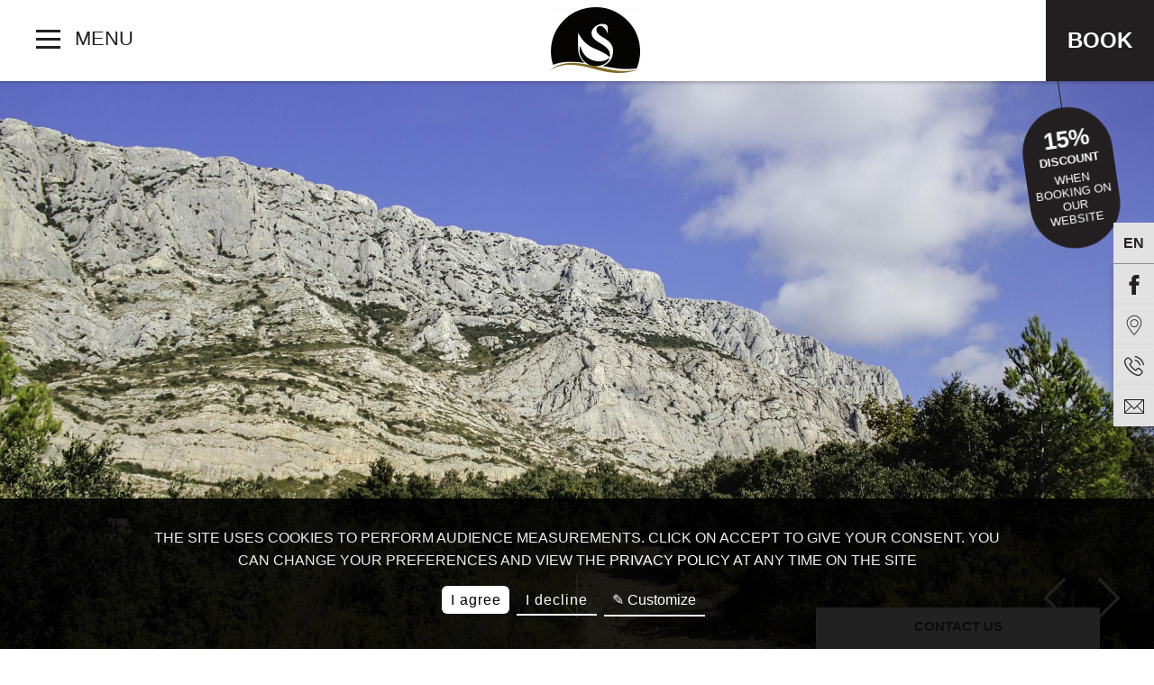

--- FILE ---
content_type: text/html; charset=UTF-8
request_url: https://www.suitehome-aix.com/discover-provence
body_size: 18191
content:
<!doctype html>
<html  lang="en" prefix="og: http://ogp.me/ns#">
    <head>
            <meta charset="utf-8"><title>Discover Provence | Hotel Suite Home Aix en Provence</title><meta name="description" content="The Hotel Suite Home Aix en Provence invites you to discover various activities for family fun."><meta name="viewport" content="width=device-width, minimum-scale=1.0, initial-scale=1.0"><meta name="twitter:card" content="summary_large_image"><meta name="twitter:site" content="Suite Home Aix en Provence"><meta name="twitter:image:alt" content="Discover Provence | Hotel Suite Home Aix en Provence"><meta name="twitter:domain" content="www.suitehome-aix.com"><meta property="og:url" content="https://www.suitehome-aix.com/discover-provence" /><meta property="og:site_name" content="Suite Home Aix en Provence" /><meta property="og:type" content="website" /><meta property="og:image" content="https://d3s2dcswopadq7.cloudfront.net/cache/img/61a7075b4e4e7b86180d01d82a994a8b2b3d6e01-61a707-1200-627-crop.jpg?q=1737984767" /><meta property="og:title" content="Discover Provence | Hotel Suite Home Aix en Provence" /><meta property="og:description" content="The Hotel Suite Home Aix en Provence invites you to discover various activities for family fun." /><meta name="geo.region" content="FR-13" /><meta name="geo.placename" content="Bouc Bel Air" /><meta name="geo.position" content="43.454133;5.398609" /><meta name="ICBM" content="43.454133, 5.398609" /><link rel="stylesheet" type="text/css" href="https://d3s2dcswopadq7.cloudfront.net/cache/desktop/en/css/discover-provce.css?q=1755891178" /><link rel="stylesheet" type="text/css" href="https://d3s2dcswopadq7.cloudfront.net/res/css/style.css?cms-source=decouvrir&q=1755891178" /><link rel="shortcut icon" href="https://d3s2dcswopadq7.cloudfront.net/cache/img/08795b4bfed05a7c20312a4f1ea3400e28f452cd-08795b-32-32-exact.png?q=1737984768" /><link rel="alternate" href="https://www.suitehome-aix.com/fr/decouvrir-la-provence" hreflang="fr" /><link rel="alternate" href="https://www.suitehome-aix.com/discover-provence" hreflang="en" /><script type="application/ld+json">
    {
        "@context": "https://schema.org/",
        "@type" : "Hotel",
        "name" : "Suite Home Aix en Provence",
        "description" : "Suite Home Aix en Provence",
        "url" : "https://www.suitehome-aix.com",
        "sameAs" : [
            "https://www.facebook.com/suitehomebba/"
        ],
        "address" : 
        { "@type" : "PostalAddress",
            "addressCountry" : "FR",
            "addressLocality" : "Bouc Bel Air",
            "postalCode" : "13320",
            "streetAddress" : "184 Route de calas"
        },
        "geo": {
            "@type": "GeoCoordinates",
            "latitude": "43.454133",
            "longitude": "5.398609"
        },
        "telephone" : "+33 (0)4 42 52 10 10",
        "priceRange" : "€€",
        "image" : "https://d3s2dcswopadq7.cloudfront.net/cache/img/bf802796190c3224f4d04851e106ad5074b252e1-bf8027-148-48-exact.png?q=1737984768",
        "photo" : "https://d3s2dcswopadq7.cloudfront.net/cache/img/61a7075b4e4e7b86180d01d82a994a8b2b3d6e01-61a707-1200-627-crop.jpg?q=1737984767",
        "hasMap": "https://www.google.fr/maps/place/",
        "contactPoint": {
            "@type": "ContactPoint",
            "telephone": "+33 (0)4 42 52 10 10",
            "contactType": "Reception"
        }

    }
</script><script type="application/ld+json">
	
{
  "@context": "http://schema.org",
  "@type": "BreadcrumbList",
  "itemListElement": [	    		    		    		{
		    "@type": "ListItem",
		    "position": 1,
		    "item": {
		      "@id": "https://www.suitehome-aix.com/",
		      "name": "Home"
		    }
		},	    		    		    		{
		    "@type": "ListItem",
		    "position": 2,
		    "item": {
		      "@id": "https://www.suitehome-aix.com/discover-provence",
		      "name": "Discover Provence"
		    }
		}]
}
</script><script type="application/ld+json">
{
  "@context": "https://schema.org",
  "@type": "Organization",
  "url": "https://www.suitehome-aix.com",
  "logo": "https://d3s2dcswopadq7.cloudfront.net/cache/img/bf802796190c3224f4d04851e106ad5074b252e1-bf8027-112-112-crop.png?q=1737984768"
}
</script>        


<!-- Google Tag Manager GTM -->
    <script type="opt-in" defer type="text/plain" data-type="application/javascript" data-name="googleTagManager">
    (function(w,d,s,l,i){w[l]=w[l]||[];w[l].push({'gtm.start':
new Date().getTime(),event:'gtm.js'});var f=d.getElementsByTagName(s)[0],
j=d.createElement(s),dl=l!='dataLayer'?'&l='+l:'';j.async=true;j.src=
'https://www.googletagmanager.com/gtm.js?id='+i+dl;f.parentNode.insertBefore(j,f);
})(window,document,'script','dataLayer','GTM-5WKJWBJ');</script>
    <!-- End Google Tag Manager -->





    </head>
    <body class="_decouvrir  has-sticky-header">
            	            <!-- Google Tag Manager (noscript) -->
    <noscript><iframe data-name="googleTagManager" data-src="https://www.googletagmanager.com/ns.html?id=GTM-5WKJWBJ"
    height="0" width="0" style="display:none;visibility:hidden"></iframe></noscript>
    <!-- End Google Tag Manager (noscript) -->
      	        	<header class="header always-sticky">
	<div>

	</div>
	<div class="center">
		<a href="/" class="logo">
			<img src="https://d3s2dcswopadq7.cloudfront.net/cache/img/41f131875e65456e339975b684776accf6acfa34-41f131-100-69-auto.png?q=1737984768" alt="Suite Home Aix en Provence">
		</a>
	</div>
	<div class="right">
		<a href="https://www.secure-hotel-booking.com/aix-en-provence-sud/2D89/en" target="_blank" rel="noopener" class="btn-book">Book</a>
	</div>
</header>

	<button type="button" id="btn-menu" class="always-sticky">
	<span class="icon-menu"><span></span></span>
	<span class="menu-txt">Menu</span>
</button>

<div class="menu">
	<div class="Grid h100">
		<div class="Grid-cell--1of2 mobileonly-Grid-cell--full menu-left">
			<a href="https://www.secure-hotel-booking.com/aix-en-provence-sud/2D89/en" target="_blank" class="btn-book-menu" rel="noopener">Book</a>

			<nav class="menu-content">
				<ul role="menu" aria-labelledby="btn-menu">
																														
													<li role="none">
								<a  href="/" role="menuitem">Home</a>
							</li>
																																				
													<li role="none">
								<a  href="/hotel-services" role="menuitem">Hotel & Services</a>
							</li>
																																				
													<li role="none">
								<a  href="/rooms" role="menuitem">Rooms</a>
							</li>
																																				
													<li role="none">
								<a class=active href="/discover-provence" role="menuitem">Discover Provence</a>
							</li>
																																				
													<li role="none">
								<a  href="/wellness" role="menuitem">Wellness</a>
							</li>
																																				
													<li role="none">
								<a  href="/offers" role="menuitem">Offers</a>
							</li>
																																				
													<li role="none">
								<a  href="/photos" role="menuitem">Photos</a>
							</li>
																																				
													<li role="none">
								<a  href="/location" role="menuitem">Location</a>
							</li>
																																				
													<li role="none">
								<a  href="/blog" role="menuitem">News</a>
							</li>
																																				
													<li role="none">
								<a  href="/faq" role="menuitem">FAQ</a>
							</li>
																																				
													<li role="none">
								<a  href="/loyalty-program" role="menuitem">Loyalty program</a>
							</li>
															</ul>
			</nav>

			<div class="menu-contact">
				
				<a href="tel:+33442521010" target="_blank" rel="noopener">
					<svg><use xlink:href="#svg-phone"></use></svg>
					+33 (0)4 42 52 10 10
				</a>

				<a href="mailto:aix@suite-home.com" target="_blank" rel="noopener">
					<svg><use xlink:href="#svg-mail"></use></svg>
					aix@suite-home.com
				</a>
			</div>
		</div>
					<div class="Grid-cell--1of2 mobileonly-Grid-cell--full menu-right">
									<div class="menu-big-item lazy-menu ">
						<div class="menu-big-item-img" data-bg="decouvrir-115246-1"></div>

						<div class="menu-big-item-content">
							<div class="menu-big-item-text">
								<p>
																			<strong>Home</strong>
										
																	</p>
							</div>

															<a href="/" class="btn btn-light">Discover</a>
													</div>
					</div>
									<div class="menu-big-item lazy-menu ">
						<div class="menu-big-item-img" data-bg="decouvrir-115247-1"></div>

						<div class="menu-big-item-content">
							<div class="menu-big-item-text">
								<p>
																			<strong>Hotel & Services</strong>
										
																	</p>
							</div>

															<a href="/hotel-services" class="btn btn-light">Discover</a>
													</div>
					</div>
									<div class="menu-big-item lazy-menu ">
						<div class="menu-big-item-img" data-bg="decouvrir-115248-1"></div>

						<div class="menu-big-item-content">
							<div class="menu-big-item-text">
								<p>
																			<strong>Rooms</strong>
										
																	</p>
							</div>

															<a href="/rooms" class="btn btn-light">Discover</a>
													</div>
					</div>
									<div class="menu-big-item lazy-menu active">
						<div class="menu-big-item-img" data-bg="decouvrir-115254-1"></div>

						<div class="menu-big-item-content">
							<div class="menu-big-item-text">
								<p>
																			<strong>Discover Provence</strong>
										
																	</p>
							</div>

															<a href="/discover-provence" class="btn btn-light">Discover</a>
													</div>
					</div>
									<div class="menu-big-item lazy-menu ">
						<div class="menu-big-item-img" data-bg="decouvrir-115249-1"></div>

						<div class="menu-big-item-content">
							<div class="menu-big-item-text">
								<p>
																			<strong>Wellness</strong>
										
																	</p>
							</div>

															<a href="/wellness" class="btn btn-light">Discover</a>
													</div>
					</div>
									<div class="menu-big-item lazy-menu ">
						<div class="menu-big-item-img" data-bg="decouvrir-115250-1"></div>

						<div class="menu-big-item-content">
							<div class="menu-big-item-text">
								<p>
																			<strong>Offers</strong>
										
																	</p>
							</div>

															<a href="/offers" class="btn btn-light">Discover</a>
													</div>
					</div>
									<div class="menu-big-item lazy-menu ">
						<div class="menu-big-item-img" data-bg="decouvrir-115251-1"></div>

						<div class="menu-big-item-content">
							<div class="menu-big-item-text">
								<p>
																			<strong>Photos</strong>
										
																	</p>
							</div>

															<a href="/photos" class="btn btn-light">Discover</a>
													</div>
					</div>
									<div class="menu-big-item lazy-menu ">
						<div class="menu-big-item-img" data-bg="decouvrir-115252-1"></div>

						<div class="menu-big-item-content">
							<div class="menu-big-item-text">
								<p>
																			<strong>Location</strong>
										
																	</p>
							</div>

															<a href="/location" class="btn btn-light">Discover</a>
													</div>
					</div>
									<div class="menu-big-item lazy-menu ">
						<div class="menu-big-item-img" data-bg="decouvrir-115253-1"></div>

						<div class="menu-big-item-content">
							<div class="menu-big-item-text">
								<p>
																			<strong>News</strong>
										
																	</p>
							</div>

															<a href="/blog" class="btn btn-light">Discover</a>
													</div>
					</div>
									<div class="menu-big-item lazy-menu ">
						<div class="menu-big-item-img" data-bg="decouvrir-116116-1"></div>

						<div class="menu-big-item-content">
							<div class="menu-big-item-text">
								<p>
																			<strong>FAQ</strong>
										
																	</p>
							</div>

															<a href="/faq" class="btn btn-light">Discover</a>
													</div>
					</div>
									<div class="menu-big-item lazy-menu ">
						<div class="menu-big-item-img" data-bg="decouvrir-131217-1"></div>

						<div class="menu-big-item-content">
							<div class="menu-big-item-text">
								<p>
																			<strong>Loyalty program</strong>
										
																	</p>
							</div>

															<a href="/loyalty-program" class="btn btn-light">Discover</a>
													</div>
					</div>
							</div>
			</div>

</div>

<div class="contact-aside-widget aside-widget-right">

   <div class="aside-langs">
       


 


 
     
 
      
                            
     


<nav class="menu-langs-layout menu-langs-aside menu-langs-code">
   
    <button type="button" aria-label="Languages">
            en
        </button>
    
    <ul aria-label="Language menu" class="langs-ul langs-ul-code langs-direction-right">
                                                                         <li>
                <a href="/fr/decouvrir-la-provence" aria-label="français">
                                fr
                                </a>
            </li>
                                                                                     </ul>
</nav>

   </div>

    <ul class="aside-ul">
        <li><a href="https://www.facebook.com/suitehomebba/" target="_blank" rel="noopener" class="contact-aside" aria-label="Facebook"><svg><use xlink:href="#svg-facebook" /></svg></a></li><li><a href="/location" target="_blank" rel="noopener" class="contact-aside" aria-label="Location"><svg><use xlink:href="#svg-pin" /></svg></a></li><li><a href="tel:+33442521010" class="contact-aside aside-hidden-content aside-phone" aria-label="Phone"><svg><use xlink:href="#svg-phone" /></svg><span>+33 (0)4 42 52 10 10</span></a></li><li><a href="mailto:aix@suite-home.com" class="contact-aside aside-hidden-content aside-email" aria-label="EMAIL"><svg><use xlink:href="#svg-mail" /></svg><span>aix@suite-home.com</span></a></li>    </ul>
</div>

<div class="gift">
	<a href="/offers" aria-label="Offers">
		<svg><use xlink:href="#svg-gift" /></svg>
	</a>
</div>
	<a href="offers" class="header-banner">
		<p data-cms-1435868a8c5ea31df6><strong><span data-cms-1440068a8c5ea31e3f>15%</span><br />
discount</strong></p>

<p data-cms-1447068a8c5ea31e80>when booking on our website</p>
	</a>
      	
      	<main class="">
	      		<div class="rel slider-header">
		
<div class="cycle-slideshow"
	data-cycle-slides="> .slideshow-item"
	data-cycle-fx="fade"
		data-cycle-timeout="5000"
	data-cycle-speed="800"
			data-cycle-prev="> .ss-prev"
	data-cycle-next="> .ss-next"
		data-cycle-swipe="true"
    data-cycle-swipe-fx="scrollHorz"
	data-cycle-log="false"
	>
		<button type="button" class="ss-prev" title="Previous">
		<svg><use xlink:href="#svg-arrow-prev"></use></svg>
	</button>

	<button type="button" class="ss-next" title="Next">
		<svg><use xlink:href="#svg-arrow-next"></use></svg>
	</button>
	
				<div class="slideshow-item " data-bg="decouvrir-115392-1">
					</div>
			<div class="slideshow-item " data-bg="decouvrir-115393-1">
					</div>
	




		</div>

					<a href="#content" class="btn-scroll scroll-to">
				<svg><use xlink:href="#svg-scroll"></use></svg>
			</a>
		
		
	</div>

	<section id="content" class="content pbt-35 wow fadeInUp" data-wow-duration="2.5s">
		<h1><div data-cms-1553968a8c5ea31ec0>Discover Provence</div></h1>

					<div class="text"><p data-cms-1562368a8c5ea31efe>Located in the heart of Provence, Aix is linked to many cities in France and throughout Europe, thanks to its proximity to the Marseille-Provence International Airport and the links serviced by TGV, France&rsquo;s intercity high-speed rail network. Due to its location at a major autoroute confluence, Aix-en-Provence also benefits from an extensive network of regular coach services.<br />
Thus, you can reach Nice (180 km) in 2h15, Lyon (300 km) in 3h30, Avignon (80 km) in 1h15 and Marseille (30 km) in 30 minutes.</p>

<p data-cms-1618068a8c5ea31f3b>The historical capital of Provence, a university centre and a city of art with a rich architectural heritage, Aix-en-Provence is a cultural hub with a high standard of living and a great place to explore on foot. Its sweetness of life and incomparable light have fascinated many artists. Indeed, the exquisite landscapes of the Aix countryside inspired the great painter Paul C&eacute;zanne throughout his life. Located in the centre of one of the most popular tourist regions in Europe, Aix also provides an exceptional starting point for discovering the Camargue natural region, the Lub&eacute;ron massif, the Alpilles mountain range and the Mediterranean coast.</p></div>
			</section>
					
					<section class="pbt-35  wow fadeInUp bg-pattern " data-wow-duration="2.5s"  id="service1">
				<div class="content">
					<div class="Grid Grid--left-gutters-60 mobileonly-Grid--left-gutters-0 Grid--middle">
						<div class="Grid-cell--1of2 Grid-cell-gutter mobileonly-Grid-cell--full">
							<div class="text h1">
								<h2><strong>Activities</strong></h2>
								<p data-cms-1728168a8c5ea31f78><strong>ENTERTAINMENT AND ACTIVITIES IN AIX-EN-PROVENCE</strong></p>

<p data-cms-1738568a8c5ea31fb5>Aix-en-Provence offers plenty of opportunities for family activities and fun. Whether you prefer cultural events, walks in the verdant midst of nature, or shopping in the boutiques of local designers, the following leisure guide reveals some of the places of interest in Aix-en-Provence.</p>

<p data-cms-1771268a8c5ea31ff2>Aix-en-Provence is very pleasant shopping destination due to its picturesque streets that are so typical of the villages of Provence. The history of the city can be discovered in these streets where time seems to stand still, from the Granet Museum to C&eacute;zanne&#39;s studio and the Saint-Sauveur Cathedral. Relaxing in the Aix-en-Provence area can also mean recharging your batteries in such natural settings as the Sainte-Victoire mountain ridge. Hiking, nautical activities, rounds of golf, climbing courses or relaxation in a hammam are all yours to discover. Read on to find out about the best places to enjoy yourself in Aix-en-Provence.</p>

															</div>
						</div>
						<div class="Grid-cell--1of2 Grid-cell-gutter mobileonly-Grid-cell--full">
							<div class="small-slideshow">
								
<div class="cycle-slideshow"
	data-cycle-slides="> .slideshow-item"
	data-cycle-fx="fade"
		data-cycle-timeout="5000"
	data-cycle-speed="800"
			data-cycle-prev="> .ss-prev"
	data-cycle-next="> .ss-next"
		data-cycle-swipe="true"
    data-cycle-swipe-fx="scrollHorz"
	data-cycle-log="false"
	>
		<button type="button" class="ss-prev" title="Previous">
		<svg><use xlink:href="#svg-arrow-prev"></use></svg>
	</button>

	<button type="button" class="ss-next" title="Next">
		<svg><use xlink:href="#svg-arrow-next"></use></svg>
	</button>
	
				<div class="slideshow-item " data-bg="decouvrir-115394-1">
					</div>
			<div class="slideshow-item " data-bg="decouvrir-115395-1">
					</div>
	




		</div>
							</div>
						</div>
					</div>
				</div>
			</section>
							
					<section class="pbt-35 wow fadeInUp " data-wow-duration="2.5s"  id="service2">
				<div class="content">
					<div class="Grid Grid--left-gutters-60 mobileonly-Grid--left-gutters-0 Grid--row-reverse Grid--middle">
						<div class="Grid-cell--1of2 Grid-cell-gutter mobileonly-Grid-cell--full">
							<div class="text h1">
								<h2><strong>Golf</strong></h2>
								<p data-cms-1970868a8c5ea3202e>Golf La Cabre d&#39;Or, Cabri&egrave;s - 18 holes just 10 minutes from our establishment.</p>

<p data-cms-1983768a8c5ea3206b>This satisfyingly lengthy golf course (6,514 m) alternates holes set amidst wild heathland, somewhat reminiscent of the Irish links, with holes bordered by pine forests. The route allows ample opportunity to admire the surrounding mountains, especially Saint Victoire.</p>

															</div>
						</div>
						<div class="Grid-cell--1of2 Grid-cell-gutter mobileonly-Grid-cell--full">
							<div class="small-slideshow">
								
<div class="cycle-slideshow"
	data-cycle-slides="> .slideshow-item"
	data-cycle-fx="fade"
		data-cycle-timeout="5000"
	data-cycle-speed="800"
			data-cycle-prev="> .ss-prev"
	data-cycle-next="> .ss-next"
		data-cycle-swipe="true"
    data-cycle-swipe-fx="scrollHorz"
	data-cycle-log="false"
	>
	
				<div class="slideshow-item " data-bg="decouvrir-115108-1">
					</div>
	




		</div>
							</div>
						</div>
					</div>
				</div>
			</section>
								
					<section class="pbt-35  wow fadeInUp bg-pattern " data-wow-duration="2.5s"  id="service3">
				<div class="content">
					<div class="Grid Grid--left-gutters-60 mobileonly-Grid--left-gutters-0 Grid--middle">
						<div class="Grid-cell--1of2 Grid-cell-gutter mobileonly-Grid-cell--full">
							<div class="text h1">
								<h2><strong>Marseille</strong></h2>
								<p data-cms-2113768a8c5ea320a8>Cosmopolitan and vibrant, Marseille has forged a distinctive personality throughout the millennia. Since Palaeolithic times, this sunny corner of the country has been an attractive place to live. The early settlers realised this and remained. Their descendants founded a major city that has left its mark on the history of France.</p>

															</div>
						</div>
						<div class="Grid-cell--1of2 Grid-cell-gutter mobileonly-Grid-cell--full">
							<div class="small-slideshow">
								
<div class="cycle-slideshow"
	data-cycle-slides="> .slideshow-item"
	data-cycle-fx="fade"
		data-cycle-timeout="5000"
	data-cycle-speed="800"
			data-cycle-prev="> .ss-prev"
	data-cycle-next="> .ss-next"
		data-cycle-swipe="true"
    data-cycle-swipe-fx="scrollHorz"
	data-cycle-log="false"
	>
	
				<div class="slideshow-item " data-bg="decouvrir-115109-1">
					</div>
	




		</div>
							</div>
						</div>
					</div>
				</div>
			</section>
							
					<section class="pbt-35 wow fadeInUp " data-wow-duration="2.5s"  id="service4">
				<div class="content">
					<div class="Grid Grid--left-gutters-60 mobileonly-Grid--left-gutters-0 Grid--row-reverse Grid--middle">
						<div class="Grid-cell--1of2 Grid-cell-gutter mobileonly-Grid-cell--full">
							<div class="text h1">
								<h2><strong>Discover and explore the city of Aix en Provence</strong></h2>
								<p data-cms-2254368a8c5ea320e4>Walk around the old town, either on your own or with an organised tour, and discover its exceptional historical and cultural heritage. Wandering between the Cours Mirabeau and the Mazarin quarter, you&rsquo;ll want to take the time to discover the former studio of Paul C&eacute;zanne, before being tempted by one or more of our famous calissons; sweet delicacies traditionally associated with the city.</p>

															</div>
						</div>
						<div class="Grid-cell--1of2 Grid-cell-gutter mobileonly-Grid-cell--full">
							<div class="small-slideshow">
								
<div class="cycle-slideshow"
	data-cycle-slides="> .slideshow-item"
	data-cycle-fx="fade"
		data-cycle-timeout="5000"
	data-cycle-speed="800"
			data-cycle-prev="> .ss-prev"
	data-cycle-next="> .ss-next"
		data-cycle-swipe="true"
    data-cycle-swipe-fx="scrollHorz"
	data-cycle-log="false"
	>
	
				<div class="slideshow-item " data-bg="decouvrir-115914-1">
					</div>
	




		</div>
							</div>
						</div>
					</div>
				</div>
			</section>
								
					<section class="pbt-35  wow fadeInUp bg-pattern " data-wow-duration="2.5s"  id="service5">
				<div class="content">
					<div class="Grid Grid--left-gutters-60 mobileonly-Grid--left-gutters-0 Grid--middle">
						<div class="Grid-cell--1of2 Grid-cell-gutter mobileonly-Grid-cell--full">
							<div class="text h1">
								<h2><strong>The Parc National des Calanques</strong></h2>
								<p data-cms-2400068a8c5ea32121>On land or on the water, you&rsquo;ll discover sumptuous landscapes right on the Mediterranean coast. Turquoise blue water, wild creeks and an exceptional biodiversity await you.</p>

															</div>
						</div>
						<div class="Grid-cell--1of2 Grid-cell-gutter mobileonly-Grid-cell--full">
							<div class="small-slideshow">
								
<div class="cycle-slideshow"
	data-cycle-slides="> .slideshow-item"
	data-cycle-fx="fade"
		data-cycle-timeout="5000"
	data-cycle-speed="800"
			data-cycle-prev="> .ss-prev"
	data-cycle-next="> .ss-next"
		data-cycle-swipe="true"
    data-cycle-swipe-fx="scrollHorz"
	data-cycle-log="false"
	>
	
				<div class="slideshow-item " data-bg="decouvrir-115915-1">
					</div>
	




		</div>
							</div>
						</div>
					</div>
				</div>
			</section>
							
					<section class="pbt-35 wow fadeInUp " data-wow-duration="2.5s"  id="service6">
				<div class="content">
					<div class="Grid Grid--left-gutters-60 mobileonly-Grid--left-gutters-0 Grid--row-reverse Grid--middle">
						<div class="Grid-cell--1of2 Grid-cell-gutter mobileonly-Grid-cell--full">
							<div class="text h1">
								<h2><strong>Les Baux de Provence and the Carrières de Lumières</strong></h2>
								<p data-cms-2525868a8c5ea3215e>A medieval village perched atop a rocky outcrop, the citadel of Les Baux is one of the wonders of Provence. Visit the castle and the digital art museum where temporary exhibitions are projected on huge surfaces to create an immersive experience.</p>

															</div>
						</div>
						<div class="Grid-cell--1of2 Grid-cell-gutter mobileonly-Grid-cell--full">
							<div class="small-slideshow">
								
<div class="cycle-slideshow"
	data-cycle-slides="> .slideshow-item"
	data-cycle-fx="fade"
		data-cycle-timeout="5000"
	data-cycle-speed="800"
			data-cycle-prev="> .ss-prev"
	data-cycle-next="> .ss-next"
		data-cycle-swipe="true"
    data-cycle-swipe-fx="scrollHorz"
	data-cycle-log="false"
	>
	
				<div class="slideshow-item " data-bg="decouvrir-115916-1">
					</div>
	




		</div>
							</div>
						</div>
					</div>
				</div>
			</section>
								
					<section class="pbt-35  wow fadeInUp bg-pattern " data-wow-duration="2.5s"  id="service7">
				<div class="content">
					<div class="Grid Grid--left-gutters-60 mobileonly-Grid--left-gutters-0 Grid--middle">
						<div class="Grid-cell--1of2 Grid-cell-gutter mobileonly-Grid-cell--full">
							<div class="text h1">
								<h2><strong>The Sainte Baume massif</strong></h2>
								<p data-cms-2654968a8c5ea3219b>A stunningly beautiful natural wonder, the Sainte Baume massif is an attraction not to be missed. Perfect for nature hikes or a spirit-enriching visit to the ancient forest.</p>

															</div>
						</div>
						<div class="Grid-cell--1of2 Grid-cell-gutter mobileonly-Grid-cell--full">
							<div class="small-slideshow">
								
<div class="cycle-slideshow"
	data-cycle-slides="> .slideshow-item"
	data-cycle-fx="fade"
		data-cycle-timeout="5000"
	data-cycle-speed="800"
			data-cycle-prev="> .ss-prev"
	data-cycle-next="> .ss-next"
		data-cycle-swipe="true"
    data-cycle-swipe-fx="scrollHorz"
	data-cycle-log="false"
	>
	
				<div class="slideshow-item " data-bg="decouvrir-115917-1">
					</div>
	




		</div>
							</div>
						</div>
					</div>
				</div>
			</section>
							
					<section class="pbt-35 wow fadeInUp " data-wow-duration="2.5s"  id="service8">
				<div class="content">
					<div class="Grid Grid--left-gutters-60 mobileonly-Grid--left-gutters-0 Grid--row-reverse Grid--middle">
						<div class="Grid-cell--1of2 Grid-cell-gutter mobileonly-Grid-cell--full">
							<div class="text h1">
								<h2><strong>City of Marseille</strong></h2>
								<p data-cms-2776768a8c5ea321d7>Discover this exciting city which has been experiencing a real urban revolution in recent years. The Museum of Civilisations of Europe and the Mediterranean, the Panier quarter, the Corniche, and the southern districts of Marseille will delight you.</p>

															</div>
						</div>
						<div class="Grid-cell--1of2 Grid-cell-gutter mobileonly-Grid-cell--full">
							<div class="small-slideshow">
								
<div class="cycle-slideshow"
	data-cycle-slides="> .slideshow-item"
	data-cycle-fx="fade"
		data-cycle-timeout="5000"
	data-cycle-speed="800"
			data-cycle-prev="> .ss-prev"
	data-cycle-next="> .ss-next"
		data-cycle-swipe="true"
    data-cycle-swipe-fx="scrollHorz"
	data-cycle-log="false"
	>
	
				<div class="slideshow-item " data-bg="decouvrir-115921-1">
					</div>
	




		</div>
							</div>
						</div>
					</div>
				</div>
			</section>
								
					<section class="pbt-35  wow fadeInUp bg-pattern " data-wow-duration="2.5s"  id="service9">
				<div class="content">
					<div class="Grid Grid--left-gutters-60 mobileonly-Grid--left-gutters-0 Grid--middle">
						<div class="Grid-cell--1of2 Grid-cell-gutter mobileonly-Grid-cell--full">
							<div class="text h1">
								<h2><strong>The Blue Coast</strong></h2>
								<p data-cms-2905368a8c5ea32214>Some 22kms of natural coastline and a unique landscape where wild flora is preserved.<br />
LOCATION</p>

															</div>
						</div>
						<div class="Grid-cell--1of2 Grid-cell-gutter mobileonly-Grid-cell--full">
							<div class="small-slideshow">
								
<div class="cycle-slideshow"
	data-cycle-slides="> .slideshow-item"
	data-cycle-fx="fade"
		data-cycle-timeout="5000"
	data-cycle-speed="800"
			data-cycle-prev="> .ss-prev"
	data-cycle-next="> .ss-next"
		data-cycle-swipe="true"
    data-cycle-swipe-fx="scrollHorz"
	data-cycle-log="false"
	>
	
				<div class="slideshow-item " data-bg="decouvrir-115922-1">
					</div>
	




		</div>
							</div>
						</div>
					</div>
				</div>
			</section>
							
					<section class="pbt-35 wow fadeInUp " data-wow-duration="2.5s"  id="service10">
				<div class="content">
					<div class="Grid Grid--left-gutters-60 mobileonly-Grid--left-gutters-0 Grid--row-reverse Grid--middle">
						<div class="Grid-cell--1of2 Grid-cell-gutter mobileonly-Grid-cell--full">
							<div class="text h1">
								<h2><strong>The Sainte Victoire</strong></h2>
								<p data-cms-3020268a8c5ea32251>The symbol of Provence, this limestone mountain ridge can be explored via various hiking trails leading to sublime panoramas.</p>

															</div>
						</div>
						<div class="Grid-cell--1of2 Grid-cell-gutter mobileonly-Grid-cell--full">
							<div class="small-slideshow">
								
<div class="cycle-slideshow"
	data-cycle-slides="> .slideshow-item"
	data-cycle-fx="fade"
		data-cycle-timeout="5000"
	data-cycle-speed="800"
			data-cycle-prev="> .ss-prev"
	data-cycle-next="> .ss-next"
		data-cycle-swipe="true"
    data-cycle-swipe-fx="scrollHorz"
	data-cycle-log="false"
	>
	
				<div class="slideshow-item " data-bg="decouvrir-115923-1">
					</div>
	




		</div>
							</div>
						</div>
					</div>
				</div>
			</section>
								
					<section class="pbt-35  wow fadeInUp bg-pattern " data-wow-duration="2.5s"  id="service11">
				<div class="content">
					<div class="Grid Grid--left-gutters-60 mobileonly-Grid--left-gutters-0 Grid--middle">
						<div class="Grid-cell--1of2 Grid-cell-gutter mobileonly-Grid-cell--full">
							<div class="text h1">
								<h2><strong>The vineyards of the region</strong></h2>
								<p data-cms-3137868a8c5ea3228d>The Pays d&#39;Aix wine region has 5 Appellations d&#39;Origine Contr&ocirc;l&eacute;e and a multitude of small producers, all eager to help you discover this heritage.</p>

															</div>
						</div>
						<div class="Grid-cell--1of2 Grid-cell-gutter mobileonly-Grid-cell--full">
							<div class="small-slideshow">
								
<div class="cycle-slideshow"
	data-cycle-slides="> .slideshow-item"
	data-cycle-fx="fade"
		data-cycle-timeout="5000"
	data-cycle-speed="800"
			data-cycle-prev="> .ss-prev"
	data-cycle-next="> .ss-next"
		data-cycle-swipe="true"
    data-cycle-swipe-fx="scrollHorz"
	data-cycle-log="false"
	>
	
				<div class="slideshow-item " data-bg="decouvrir-115919-1">
					</div>
	




		</div>
							</div>
						</div>
					</div>
				</div>
			</section>
							
					<section class="pbt-35 wow fadeInUp " data-wow-duration="2.5s"  id="service12">
				<div class="content">
					<div class="Grid Grid--left-gutters-60 mobileonly-Grid--left-gutters-0 Grid--row-reverse Grid--middle">
						<div class="Grid-cell--1of2 Grid-cell-gutter mobileonly-Grid-cell--full">
							<div class="text h1">
								<h2><strong>Activities in the area</strong></h2>
								<p><strong>Cin&eacute;ma Path&eacute; &agrave; Plan de Campagne:</strong> the Path&eacute; Plan de Campagne movie theatre (10 minutes by car from our establishment) welcomes you 365 days a year to experience pure cinematic bliss! Take the opportunity to discover the IMAX Laser, 4DX and Dolby Atmos experiences. You can extend your experience by visiting the convivial spaces provided, including the Salon Starbucks.</p>

<p><strong>D&eacute;cathlon Village:</strong> An innovative concept in a huge complex 5 minutes by car from our establishment. The Decathlon Village comprises several brands in the same location, offering the opportunity to practice the sport of your choice, alone or in a group (climbing, squash, free fall simulator, tree climbing, mini-golf, etc.).</p>

<p><strong>Les Jardins d&acute;Albertas (200 metres from the residence):</strong> Since their creation around 1640, the Jardins d&acute;Albertas have kept their original layout intact. Without doubt one of the most beautiful parks in Provence, this green space epitomises the art of 17th century garden design. Recharge your batteries alone or with your family in this serene park where even time seems to hold its breath to listen to the rustle of the wind in the trees and the endless sighing of the fountains.</p>

<p><strong>La Pignata: </strong>An amusement park, just 5 minutes away by car, suitable for children aged 3 to 15. Trampolines, ball pools, adventure course, mini-motorbike, games room, inflatable structures&hellip; Plenty to keep the kids happy while you relax.</p>

<p><strong>The Atelier Paul C&eacute;zanne: </strong>The light of this part of the country inspired the great artist, illuminating his creative path to the threshold of abstraction. Today, you can experience the world of C&eacute;zanne in Aix-en-Provence. See the streets, buildings and landscapes that were an integral part of the life and work of the father of modern painting, then visit the purpose-built studio where so many masterpieces were born ...</p>

<p><strong>Centre d&rsquo;Art de l&rsquo;h&ocirc;tel de Caumont: </strong>The H&ocirc;tel du Caumont Art Centre is housed in an 18th century mansion. It offers superb temporary exhibitions, rooms restored to their historic prime, as well as delightful formal gardens.</p>

<p><strong>Vasarely Foundation:</strong> Inaugurated in 1976, the Aix-en-Provence Architectural Centre, listed as a Historic Monument in 2013, is where you can find a permanent collection of large-scale artworks created by the Hungarian-born French artist Victor Vasarely. At the heart of a luminokinetic building designed by Vasarely himself, 16 hexagonal modules present 44 monumental Int&eacute;grations Architectoniques whose common thread is optical art.<br />
&nbsp;</p>

															</div>
						</div>
						<div class="Grid-cell--1of2 Grid-cell-gutter mobileonly-Grid-cell--full">
							<div class="small-slideshow">
								
<div class="cycle-slideshow"
	data-cycle-slides="> .slideshow-item"
	data-cycle-fx="fade"
		data-cycle-timeout="5000"
	data-cycle-speed="800"
			data-cycle-prev="> .ss-prev"
	data-cycle-next="> .ss-next"
		data-cycle-swipe="true"
    data-cycle-swipe-fx="scrollHorz"
	data-cycle-log="false"
	>
	
				<div class="slideshow-item " data-bg="decouvrir-115920-1">
					</div>
	




		</div>
							</div>
						</div>
					</div>
				</div>
			</section>
				
	
      	</main>

      	        	<footer class="footer card lazy">
	<div class="content">
		<div class="Grid Grid--left-gutters-75">
			<div class="Grid-cell--1of3 Grid-cell-gutter mobileonly-Grid-cell--full footer-left">
				<a href="/" class="logo-footer photo">
					<img data-src="https://d3s2dcswopadq7.cloudfront.net/cache/img/29f327270ad7324f046ffea44b0cf84920b77042-29f327-original.png?q=1737984773" alt="Suite Home Aix en Provence">
				</a>
			</div>
			<div class="Grid-cell--fit Grid-cell-gutter mobileonly-Grid-cell--full rel">
				    <a class="address-item" href="https://www.google.fr/maps/place/H%C3%B4tel+Suite-Home+Aix+en+Provence+Sud+-+Bouc+Bel+Air/@43.4493969,5.3912638,14.71z/data=!4m8!3m7!1s0x12c99335ef88658b:0xcd2a457c6a97c46d!5m2!4m1!1i2!8m2!3d43.4539776!4d5.3985934" rel="noopener" target="_blank">
                        <svg><use xlink:href="#svg-pin"></use></svg>
                        <span class="adr">
                            <span class="org fn">Suite Home Aix en Provence</span>
                            <br>
                            <span>
                                <span class="street-address">184 Route de calas</span> <span class="postal-code">13320</span> <span class="locality">Bouc Bel Air</span>
                            </span>
                        </span>
                    </a>

                    <a class="address-item" href="tel:+33442521010">
                        <svg><use xlink:href="#svg-phone"></use></svg>
                        <span class="tel">+33 (0)4 42 52 10 10</span>
                    </a>

                    <a class="address-item" href="mailto:aix@suite-home.com">
                        <svg><use xlink:href="#svg-mail"></use></svg>
                        <span class="email">aix@suite-home.com</span>
                    </a>
                    <p class="pricerange hidden">€€</p>

				<div class="footer-bottom">
					<div class="Grid Grid--left-gutters-75 mobile-Grid--left-gutters-20 mobileonly-Grid--left-gutters-0">
						<div class="Grid-cell-gutter mobileonly-Grid-cell--full">
							<nav class="menu-footer">
								<ul role="menu" aria-label="Menu">
																			<li role="none">
											<a href="/sitemap" role="menuitem">Sitemap</a>
										</li>
																			<li role="none">
											<a href="/blog" role="menuitem">News</a>
										</li>
																			<li role="none">
											<a href="/legal-notice" role="menuitem">Legal Notice</a>
										</li>
																			<li role="none">
											<a href="/privacy-policy" role="menuitem">Privacy Policy</a>
										</li>
																			<li role="none">
											<a href="/charter-data-protection" role="menuitem">Charter data protection</a>
										</li>
																		<li role="none">
									    <a href="javascript:void(0)" onclick="klaro.show()">Manage cookies</a></li>
								</ul>
							</nav>

							<nav class="menu-langs">
								<button type="button">Languages</button>
								<ul role="menu" aria-label="Language menu">
																			<li role="none" >
											<a href="/fr/decouvrir-la-provence" role="menuitem">Français</a>
										</li>
																			<li role="none" class="active">
											<a href="/discover-provence" role="menuitem">English</a>
										</li>
																	</ul>
							</nav>
						</div>
											</div>
				</div>

							</div>
			<div class="Grid-cell--fit Grid-cell-gutter mobileonly-Grid-cell--full">
					<div class="newsletter-dailypoint-container">
											<form id="optin_form" action="https://redirect3.dailypoint.de/optin/optin/execute" method="post" accept-charset="utf-8">
    <div class="nl-form-body">
        <!-- BEGIN ELEMENTS -->
            <input name="account_id" value="30441" type="hidden" /><input name="account_code"
                value="Gr0Gc" type="hidden" /><input name="optinsetup_id" value="7" type="hidden" /><input
                name="optinsetup_code" value="r7z0j" type="hidden" /><input id="fa_4" name="ic" value=""
                type="hidden" />
            <script>
                setInterval(function () {
                        var el = document.getElementById("fa_4");

                        if (el) {
                            if (isNaN(parseInt(el.value)) == true) {
                                el.value = 0;
                            } else {
                                el.value = parseInt(el.value) + 17;
                            }
                        }
                    }

                    , 1000);
            </script>
            <div id="fa_5" class="element">
                <h2>Subscribe to the newsletter</h2>
            </div>
            <div id="fa_6" class="element mandatory">
                <div class="validation">*Mandatory field</div>
                <div class="first"><label>Title</label></div>
                <div class="second">
                    <div><select name="fields[3]">
                            <option value=""></option>
                            <option value="Monsieur">Monsieur</option>
                            <option value="Madame">Madame</option>
                        </select></div>
                </div>
            </div>
            <div id="fa_7" class="element mandatory">
                <div class="validation">*Mandatory field</div>
                <div class="first"><label>Firstname</label></div>
                <div class="second"><input name="fields[5]" type="text" value="" /></div>
            </div>
            <div id="fa_8" class="element mandatory">
                <div class="validation">Mandatory field</div>
                <div class="first"><label>Lastname</label></div>
                <div class="second"><input name="fields[7]" type="text" value="" /></div>
            </div>
            <div id="fa_9" class="element mandatory">
                <div class="validation">*Mandatory field</div>
                <div class="first"><label>E-Mail</label></div>
                <div class="second"><input name="fields[1]" type="text" value="" /></div>
            </div>
            <div id="fa_10" class="element mandatory">
                <div class="validation">*Mandatory field</div>
                <div class="first"></div>
                <div class="second">
                    <div><input name="fields[11]" type="checkbox"><label>I accept to receive personnalized
                            communications by email. </label></div>
                </div>
            </div>
            <div id="fa_11" class="element">
                <div class="validation"></div>
                <div class="first"></div>
                <div class="second"><button type="submit">Subscribe</button></div>
            </div>
            <div id="fa_12" class="element">
                <div class="formassi_element_paragraph">Fields with * are mandatory. You unsusbcribe to newsletters at
                    any moment. You personal data will not be shared to a third party.&nbsp;
                </div>
            </div>
            <!-- END ELEMENTS -->
    </div>
</form>										</div>
				</div>
		</div>
        <div class="gds center">
            <p><strong>Codes GDS</strong></p>

<table border="0" cellpadding="0" cellspacing="0" height="100" width="299">
	<tbody>
		<tr>
			<td data-cms-4334468a8c5ea322ca>
			<p>Amadeus</p>
			</td>
			<td data-cms-4341568a8c5ea32307>
			<p>Sabre</p>
			</td>
			<td data-cms-4348468a8c5ea32343>
			<p>Galileo</p>
			</td>
			<td data-cms-4355568a8c5ea32380>
			<p>Worldspan</p>
			</td>
		</tr>
		<tr>
			<td data-cms-4364568a8c5ea323bd>
			<p>FGQXBHOM</p>
			</td>
			<td data-cms-4371768a8c5ea323f9>
			<p>FG165386</p>
			</td>
			<td data-cms-4378968a8c5ea32436>
			<p>FG65257</p>
			</td>
			<td data-cms-4386068a8c5ea32473>
			<p>FGMRSHO</p>
			</td>
		</tr>
	</tbody>
</table>
        </div>
		<p class="copyrights">
			Official website - All rights reserved - Suite Home Aix en Provence - &copy; 2025 Design & production: <a href="https://www.agencewebcom.com" target="_blank" rel="noopener">Agence WEBCOM</a>
		</p>
	</div>
</footer>
      	
         
                
        
                  <div id="contact-box-wrap">
	<div class="box-wrapper">
		<div id="contact-box">
			<div id="contact-btn">
				<h2 id="cbtn-text">Contact us</h2>
			</div>
			<form id="contact-form" class="ajax-form contact-form">
				<a href="tel:+33 (0)4 42 52 10 10" class="contact-link">
					<svg>
						<use xlink:href="#svg-phone" /></svg>
					<span class="contact-link-text"> +33 (0)4 42 52 10 10</span>
				</a>
				<a class="contact-link" href="mailto:aix@suite-home.com">
					<svg>
						<use xlink:href="#svg-email" /></svg>
					<span class="contact-link-text">aix@suite-home.com</span></a>
				<label for="form-name">
					<input type="text" id="form-name" name="name" placeholder="Surname" aria-required="true" aria-invalid="false" />
					<span class="form-error">Please enter your surname</span>
				</label>
				<label for="form-email">
					<input id="form-email" type="email" name="email" placeholder="Your email" aria-required="true" aria-invalid="false" />
					<span class="form-error">Please enter a valid email address</span>
				</label>
				<label for="form-message">
					<textarea id="form-message" name="message" placeholder="Your message" aria-required="true" aria-invalid="false"></textarea>
					<span class="form-error">Please fill in your message</span>
				</label>
				<div class="recaptcha-wrap">
					<div id="recaptcha-1" class="recaptcha"></div>
					<span class="form-error">
						Please confirm the captcha
					</span>
				</div>
				<input type="submit" value="Send">
								<div class="ajax-form-mail-sent hidden">
					<p>Your message has been correctly sent.</p>
				</div>
			</form>
		</div>
	</div>
</div>
        
      	<svg version="1.1" xmlns="http://www.w3.org/2000/svg" xmlns:xlink="http://www.w3.org/1999/xlink" xml:space="preserve" class="hidden">
	<symbol id="svg-scroll" viewBox="0 0 33.6 51">
		<path d="M33.3,33.2c-0.4-0.4-0.9-0.4-1.3,0L17.7,47.5V0.9c0-0.5-0.4-0.9-0.9-0.9s-0.9,0.4-0.9,0.9v46.6L1.5,33.2
			c-0.4-0.4-0.9-0.4-1.3,0c-0.4,0.4-0.4,0.9,0,1.3L16.8,51l16.5-16.5C33.7,34.1,33.7,33.6,33.3,33.2z"/>
	</symbol>

	<symbol id="svg-arrow-prev" viewBox="0 0 62.1 116">
		<path d="M55.1,1.2C55.9,0.4,56.9,0,58,0c1.1,0,2.1,0.4,2.9,1.2c1.6,1.6,1.6,4.2,0,5.8l-51,51l51,51c1.6,1.6,1.6,4.2,0,5.8
			c-1.6,1.6-4.2,1.6-5.8,0L1.2,60.9c-1.6-1.6-1.6-4.2,0-5.8L55.1,1.2z"/>
	</symbol>

	<symbol id="svg-arrow-next" viewBox="0 0 62.1 116">
		<path d="M7,114.8c-0.8,0.8-1.8,1.2-2.9,1.2s-2.1-0.4-2.9-1.2c-1.6-1.6-1.6-4.2,0-5.8l51-51L1.2,7c-1.6-1.6-1.6-4.2,0-5.8
			s4.2-1.6,5.8,0l53.9,53.9c1.6,1.6,1.6,4.2,0,5.8L7,114.8z"/>
	</symbol>

	<symbol id="svg-plus" viewBox="0 0 42 42">
		<polygon points="42,20 22,20 22,0 20,0 20,20 0,20 0,22 20,22 20,42 22,42 22,22 42,22"/>
	</symbol>
	
	<symbol id="svg-facebook" viewBox="0 0 310 310">
        <path id="XMLID_835_" d="M81.703,165.106h33.981V305c0,2.762,2.238,5,5,5h57.616c2.762,0,5-2.238,5-5V165.765h39.064
		c2.54,0,4.677-1.906,4.967-4.429l5.933-51.502c0.163-1.417-0.286-2.836-1.234-3.899c-0.949-1.064-2.307-1.673-3.732-1.673h-44.996
		V71.978c0-9.732,5.24-14.667,15.576-14.667c1.473,0,29.42,0,29.42,0c2.762,0,5-2.239,5-5V5.037c0-2.762-2.238-5-5-5h-40.545
		C187.467,0.023,186.832,0,185.896,0c-7.035,0-31.488,1.381-50.804,19.151c-21.402,19.692-18.427,43.27-17.716,47.358v37.752H81.703
		c-2.762,0-5,2.238-5,5v50.844C76.703,162.867,78.941,165.106,81.703,165.106z"/>
    </symbol>

	<symbol id="svg-twitter" viewBox="0 0 512 512">
		<path d="M512,97.248c-19.04,8.352-39.328,13.888-60.48,16.576c21.76-12.992,38.368-33.408,46.176-58.016
			c-20.288,12.096-42.688,20.64-66.56,25.408C411.872,60.704,384.416,48,354.464,48c-58.112,0-104.896,47.168-104.896,104.992
			c0,8.32,0.704,16.32,2.432,23.936c-87.264-4.256-164.48-46.08-216.352-109.792c-9.056,15.712-14.368,33.696-14.368,53.056
			c0,36.352,18.72,68.576,46.624,87.232c-16.864-0.32-33.408-5.216-47.424-12.928c0,0.32,0,0.736,0,1.152
			c0,51.008,36.384,93.376,84.096,103.136c-8.544,2.336-17.856,3.456-27.52,3.456c-6.72,0-13.504-0.384-19.872-1.792
			c13.6,41.568,52.192,72.128,98.08,73.12c-35.712,27.936-81.056,44.768-130.144,44.768c-8.608,0-16.864-0.384-25.12-1.44
			C46.496,446.88,101.6,464,161.024,464c193.152,0,298.752-160,298.752-298.688c0-4.64-0.16-9.12-0.384-13.568
			C480.224,136.96,497.728,118.496,512,97.248z"/>
	</symbol>
	<symbol id="svg-instagram" viewBox="0 0 512 512">
		<path d="M352,0H160C71.648,0,0,71.648,0,160v192c0,88.352,71.648,160,160,160h192c88.352,0,160-71.648,160-160V160
			C512,71.648,440.352,0,352,0z M464,352c0,61.76-50.24,112-112,112H160c-61.76,0-112-50.24-112-112V160C48,98.24,98.24,48,160,48
			h192c61.76,0,112,50.24,112,112V352z"/>
		<path d="M256,128c-70.688,0-128,57.312-128,128s57.312,128,128,128s128-57.312,128-128S326.688,128,256,128z M256,336
			c-44.096,0-80-35.904-80-80c0-44.128,35.904-80,80-80s80,35.872,80,80C336,300.096,300.096,336,256,336z"/>
		<circle cx="393.6" cy="118.4" r="17.056"/>
	</symbol>

	<symbol id="svg-pin" viewBox="0 0 311 411">
		<path
		 d="M161.464,407.432 C161.267,407.652 161.059,407.859 160.840,408.055 C157.546,411.000 152.485,410.722 149.536,407.432 C143.452,400.636 0.001,238.894 0.001,155.425 C0.045,69.635 69.643,0.087 155.539,-0.001 C241.404,0.131 310.954,69.666 310.999,155.425 C310.999,238.894 167.548,400.556 161.464,407.432 ZM155.539,15.990 C78.479,15.990 16.011,78.381 16.011,155.345 C16.011,223.703 128.162,357.942 155.539,389.922 C182.917,358.102 295.068,223.703 295.068,155.345 C295.068,78.381 232.599,15.990 155.539,15.990 ZM158.501,246.330 C111.948,246.374 74.172,208.716 74.128,162.221 C74.084,115.725 111.788,77.996 158.341,77.952 C204.890,77.996 242.627,115.650 242.715,162.141 C242.715,208.605 205.024,246.286 158.501,246.330 ZM158.341,94.022 C120.629,94.022 90.058,124.556 90.058,162.221 C90.058,199.886 120.629,230.419 158.341,230.419 C196.034,230.375 226.581,199.868 226.625,162.221 C226.625,124.556 196.053,94.022 158.341,94.022 Z"/>
	</symbol>

	<symbol id="svg-phone" viewBox="0 0 800 801">
		<path
		 d="M780.233,379.819 C778.882,379.988 777.700,380.157 776.350,380.157 C765.375,380.157 755.751,372.388 753.894,361.242 C740.556,282.546 703.412,210.773 646.345,153.692 C589.279,96.781 517.523,59.458 438.845,46.117 C426.352,43.922 418.079,32.269 420.104,19.772 C422.299,7.444 433.949,-1.000 446.274,1.195 C534.407,16.226 614.605,57.770 678.424,121.605 C742.244,185.441 783.778,265.658 798.805,353.812 C801.000,366.140 792.558,377.961 780.233,379.819 ZM440.027,146.262 C493.548,155.381 542.342,180.712 581.006,219.385 C619.669,258.058 644.995,306.864 654.112,360.398 C656.138,372.895 647.865,384.717 635.371,386.743 C634.021,386.912 632.838,387.081 631.487,387.081 C620.513,387.081 610.890,379.313 609.033,368.167 C601.435,323.921 580.668,283.728 548.590,251.641 C516.510,219.554 476.327,198.613 432.092,191.183 C419.598,189.156 411.494,177.166 413.688,164.838 C415.884,152.510 427.533,144.235 440.027,146.262 ZM434.118,533.836 C439.014,536.875 444.754,539.746 450.833,542.786 C455.053,544.981 459.443,547.177 463.833,549.541 L517.186,496.344 C534.238,479.288 554.161,470.337 574.928,470.337 C595.863,470.337 615.617,479.457 631.994,496.513 L724.686,589.565 C741.739,606.453 750.686,626.550 750.686,647.490 C750.686,668.262 741.906,688.527 725.193,705.922 C717.932,713.521 710.503,720.783 703.243,727.707 C692.606,738.008 682.476,747.634 673.697,758.274 C673.528,758.612 673.190,758.781 673.021,759.118 C647.359,786.983 614.605,801.000 575.603,801.000 C572.226,801.000 568.511,800.831 564.967,800.662 C507.055,796.946 455.222,775.162 416.390,756.754 C314.750,707.611 225.774,637.864 151.823,549.541 C90.873,476.249 50.015,407.853 22.663,334.053 C11.520,303.993 -3.000,258.058 1.052,208.746 C3.753,178.179 16.078,151.834 37.690,130.218 L95.094,72.293 C95.263,72.124 95.263,72.124 95.432,71.955 C112.315,55.743 132.238,47.130 152.836,47.130 C173.434,47.130 193.019,55.743 209.396,71.955 C220.370,82.088 231.008,92.896 241.137,103.367 C246.203,108.770 251.606,114.175 256.839,119.410 L302.932,165.514 C338.388,200.978 338.388,246.913 302.932,282.377 C298.204,287.105 293.477,292.003 288.750,296.731 C276.256,309.397 263.424,322.569 249.579,335.235 C259.879,358.034 274.061,380.495 295.165,407.177 C338.726,460.712 384.142,502.087 434.118,533.836 ZM259.372,435.549 C233.709,402.955 216.825,375.597 204.838,346.550 C204.669,346.044 204.500,345.537 204.331,345.030 C201.292,335.404 198.591,321.219 213.111,306.695 C213.279,306.357 213.617,306.188 213.955,305.851 C228.644,292.679 242.151,279.168 256.333,264.644 C261.229,259.916 265.956,255.019 270.853,250.121 C288.750,232.220 288.750,215.670 270.853,197.769 L224.760,151.665 C219.358,146.093 213.955,140.689 208.721,135.284 C198.422,124.645 188.629,114.681 178.331,105.055 C178.162,104.886 177.993,104.718 177.824,104.549 C172.421,99.145 163.811,92.727 153.174,92.727 C144.563,92.727 135.784,96.949 127.511,104.718 L69.937,162.305 C55.924,176.321 48.326,192.703 46.638,212.461 C44.105,243.366 49.846,276.129 65.548,318.179 C91.042,387.081 129.537,451.255 187.110,520.663 C256.839,603.919 340.751,669.613 436.313,715.885 C471.261,732.604 517.861,752.195 568.005,755.403 C570.538,755.572 573.240,755.572 575.772,755.572 C602.110,755.572 622.202,746.959 639.255,728.720 C649.722,716.392 660.866,705.415 671.840,694.944 C679.100,687.852 685.853,681.434 692.438,674.342 C709.659,656.440 709.659,638.708 692.269,621.483 L599.240,528.431 C599.071,528.262 599.071,528.262 598.902,528.093 C593.668,522.352 585.058,515.766 574.590,515.766 C563.953,515.766 554.836,522.690 549.095,528.431 L491.353,586.187 C488.483,589.058 479.703,597.840 465.691,597.840 C460.119,597.840 454.716,596.489 448.976,593.619 C448.300,593.281 447.625,592.774 446.949,592.436 C442.053,589.396 436.313,586.525 430.234,583.486 C423.481,580.108 416.390,576.562 409.468,572.171 C355.271,537.888 306.139,493.136 259.541,435.717 L259.372,435.549 ZM692.438,674.342 C692.269,674.511 692.269,674.342 692.438,674.342 Z"/>
	</symbol>

	<symbol id="svg-mail" viewBox="0 0 612 445">
		<path
		 d="M598.091,445.000 L13.909,445.000 C6.217,445.000 -0.000,438.784 -0.000,431.094 L-0.000,13.906 C-0.000,6.216 6.217,-0.000 13.909,-0.000 L598.091,-0.000 C605.769,-0.000 612.000,6.216 612.000,13.906 L612.000,431.094 C612.000,438.784 605.769,445.000 598.091,445.000 ZM578.479,417.188 L392.215,230.962 L315.834,307.328 C310.395,312.766 301.605,312.766 296.166,307.328 L219.784,230.962 L33.521,417.188 L578.479,417.188 ZM27.818,383.548 L200.117,211.299 L27.818,39.035 L27.818,383.548 ZM55.928,27.812 L306.000,277.833 L556.072,27.812 L55.928,27.812 ZM584.182,39.035 L411.883,211.299 L584.182,383.548 L584.182,39.035 Z"/>
	</symbol>

	<symbol id="svg-zoom" viewBox="0 0 339.921 339.921">
		<path d="M335.165,292.071l-81.385-84.077c-5.836-6.032-13.13-8.447-16.29-5.363
			c-3.171,3.062-10.47,0.653-16.306-5.379l-1.164-1.207c36.425-47.907,32.89-116.499-10.851-160.24
			c-47.739-47.739-125.142-47.739-172.875,0c-47.739,47.739-47.739,125.131,0,172.87c44.486,44.492,114.699,47.472,162.704,9.045
			l0.511,0.533c5.825,6.032,7.995,13.402,4.814,16.469c-3.166,3.068-1.012,10.443,4.83,16.464l81.341,84.11
			c5.836,6.016,15.452,6.195,21.49,0.354l22.828-22.088C340.827,307.735,340.99,298.125,335.165,292.071z M182.306,181.81
			c-32.852,32.857-86.312,32.857-119.159,0.011c-32.852-32.852-32.847-86.318,0-119.164c32.847-32.852,86.307-32.847,119.148,0.005
			C215.152,95.509,215.152,148.964,182.306,181.81z"/>
	</symbol>
	<symbol id="svg-offer" viewBox="0 0 512 512" >
			<path d="M512,34.88c0.039-9.349-3.569-18.126-10.159-24.716S486.457-0.028,477.126,0.006c-9.322,0.039-18.098,3.702-24.711,10.314    c-2.8,2.8-7.893,8.848-10.679,12.205c-2.926,3.525-2.442,8.755,1.083,11.68c3.524,2.926,8.754,2.442,11.68-1.083    c4.364-5.256,7.971-9.395,9.646-11.071c3.498-3.497,8.132-5.435,13.05-5.456c0.027,0,0.052,0,0.079,0    c4.862,0,9.419,1.88,12.837,5.299c3.437,3.437,5.32,8.024,5.299,12.916c-0.021,4.917-1.959,9.551-5.456,13.05    c-3.131,3.131-13.893,11.668-29.312,22.439c-9.121-15.594-26.037-26.099-45.37-26.099H293.808    c-16.396,0-31.81,6.385-43.405,17.978L7.613,304.971C2.704,309.88,0,316.407,0,323.349c0,6.942,2.704,13.47,7.613,18.378    l162.667,162.667c5.068,5.067,11.722,7.6,18.378,7.6c6.656,0,13.312-2.534,18.378-7.6l242.792-242.791    c11.593-11.594,17.978-27.008,17.978-43.405V96.735c0-3.585-0.363-7.085-1.051-10.47c17.551-12.077,30.435-22.18,34.929-26.674    C508.298,52.979,511.961,44.203,512,34.88z M451.217,218.198c0,11.965-4.66,23.214-13.119,31.673L195.306,492.664    c-3.664,3.665-9.63,3.665-13.295,0L19.344,329.997c-1.775-1.775-2.754-4.136-2.754-6.648s0.978-4.872,2.754-6.647L262.135,73.911    c8.461-8.46,19.709-13.119,31.673-13.119h121.463c13.64,0,25.53,7.637,31.618,18.859c-9.798,6.488-20.769,13.387-32.408,20.171    c-0.363-0.398-0.734-0.792-1.119-1.177c-13.584-13.584-35.686-13.584-49.27,0c-13.584,13.584-13.584,35.686,0,49.27    c6.792,6.792,15.714,10.187,24.635,10.187c8.921,0,17.843-3.395,24.635-10.187c9.067-9.067,12.072-21.926,9.036-33.517    c10.123-5.893,19.844-11.916,28.815-17.743c0.001,0.028,0.003,0.054,0.003,0.081V218.198z M381.319,127.007    c1.457,2.897,4.381,4.569,7.417,4.569c1.253,0,2.526-0.285,3.722-0.887c4.862-2.446,9.707-4.99,14.504-7.596    c0.048,4.735-1.722,9.485-5.328,13.091c-7.116,7.115-18.692,7.115-25.808,0c-7.115-7.116-7.115-18.692,0-25.808    c3.558-3.558,8.231-5.336,12.904-5.336c3.7,0,7.389,1.134,10.536,3.363c-4.695,2.552-9.46,5.051-14.263,7.468    C380.908,117.928,379.259,122.915,381.319,127.007z" data-original="#000000" class="active-path"/>
			<path d="M247.162,168.962c-4.581,0-8.295,3.713-8.295,8.295v175.179c0,4.581,3.714,8.295,8.295,8.295s8.295-3.714,8.295-8.295    V177.257C255.457,172.675,251.743,168.962,247.162,168.962z" data-original="#000000" class="active-path" />
			<path d="M209.231,240.213c-13.583-13.586-35.686-13.585-49.268-0.001c-13.584,13.584-13.584,35.686,0,49.27    c6.793,6.793,15.713,10.188,24.635,10.187c8.92,0,17.843-3.397,24.634-10.187c6.581-6.581,10.205-15.329,10.205-24.635    S215.812,246.792,209.231,240.213z M197.501,277.75c-7.116,7.116-18.692,7.115-25.807,0c-7.115-7.116-7.115-18.692,0-25.808    c3.558-3.558,8.231-5.336,12.904-5.336s9.346,1.778,12.904,5.336c3.447,3.447,5.345,8.029,5.345,12.904    C202.846,269.721,200.948,274.303,197.501,277.75z" data-original="#000000" class="active-path" />
			<path d="M334.36,240.212c-13.584-13.585-35.687-13.584-49.268,0c-13.584,13.584-13.584,35.686,0,49.27    c6.792,6.792,15.713,10.187,24.635,10.187c8.921,0,17.843-3.395,24.634-10.187C347.944,275.898,347.944,253.796,334.36,240.212z     M322.629,277.75c-7.116,7.116-18.692,7.115-25.807,0c-7.115-7.116-7.115-18.692,0-25.808c3.558-3.558,8.231-5.336,12.904-5.336    s9.346,1.778,12.904,5.336C329.745,259.058,329.745,270.634,322.629,277.75z" data-original="#000000" class="active-path" />
	</symbol>
	<symbol id="svg-banner" viewBox="0 0 306 306" >
			<polygon points="247.35,35.7 211.65,0 58.65,153 211.65,306 247.35,270.3 130.05,153   " data-original="#000000" class="active-path"/>
	</symbol>

	<symbol id="wc-svg-angle" viewBox="0 0 32.1 12.2">
		<polygon points="16.1,12.2 0,1.7 1.1,0 16.1,9.8 31,0 32.1,1.7"></polygon>
	</symbol>
	<symbol id="wc-svg-close" viewBox="0 0 21.9 21.9">
		<path d="M14.1,11.3c-0.2-0.2-0.2-0.5,0-0.7l7.5-7.5c0.2-0.2,0.3-0.5,0.3-0.7s-0.1-0.5-0.3-0.7l-1.4-1.4C20,0.1,19.7,0,19.5,0  c-0.3,0-0.5,0.1-0.7,0.3l-7.5,7.5c-0.2,0.2-0.5,0.2-0.7,0L3.1,0.3C2.9,0.1,2.6,0,2.4,0S1.9,0.1,1.7,0.3L0.3,1.7C0.1,1.9,0,2.2,0,2.4  s0.1,0.5,0.3,0.7l7.5,7.5c0.2,0.2,0.2,0.5,0,0.7l-7.5,7.5C0.1,19,0,19.3,0,19.5s0.1,0.5,0.3,0.7l1.4,1.4c0.2,0.2,0.5,0.3,0.7,0.3  s0.5-0.1,0.7-0.3l7.5-7.5c0.2-0.2,0.5-0.2,0.7,0l7.5,7.5c0.2,0.2,0.5,0.3,0.7,0.3s0.5-0.1,0.7-0.3l1.4-1.4c0.2-0.2,0.3-0.5,0.3-0.7  s-0.1-0.5-0.3-0.7L14.1,11.3z"></path>
	</symbol>
	<symbol id="wc-svg-loader-rings" viewBox="0 0 120 30">
		<circle cx="15" cy="15" r="15">
			<animate attributeName="r" from="15" to="15" begin="0s" dur="0.8s" values="15;9;15" calcMode="linear" repeatCount="indefinite"></animate>
			<animate attributeName="fill-opacity" from="1" to="1" begin="0s" dur="0.8s" values="1;.5;1" calcMode="linear" repeatCount="indefinite"></animate>
		</circle>
		<circle cx="60" cy="15" r="9" fill-opacity="0.3">
			<animate attributeName="r" from="9" to="9" begin="0s" dur="0.8s" values="9;15;9" calcMode="linear" repeatCount="indefinite"></animate>
			<animate attributeName="fill-opacity" from="0.5" to="0.5" begin="0s" dur="0.8s" values=".5;1;.5" calcMode="linear" repeatCount="indefinite"></animate>
		</circle>
		<circle cx="105" cy="15" r="15">
			<animate attributeName="r" from="15" to="15" begin="0s" dur="0.8s" values="15;9;15" calcMode="linear" repeatCount="indefinite"></animate>
			<animate attributeName="fill-opacity" from="1" to="1" begin="0s" dur="0.8s" values="1;.5;1" calcMode="linear" repeatCount="indefinite"></animate>
		</circle>
	</symbol>
	<symbol id="svg-loader" viewBox="0 0 120 30">
        <title>chargement|trans|capitalize...</title>
        <circle cx="15" cy="15" r="15">
            <animate attributeName="r" from="15" to="15" begin="0s" dur="0.8s" values="15;9;15" calcMode="linear" repeatCount="indefinite" />
            <animate attributeName="fill-opacity" from="1" to="1" begin="0s" dur="0.8s" values="1;.5;1" calcMode="linear" repeatCount="indefinite" />
        </circle>
        <circle cx="60" cy="15" r="9" fill-opacity="0.3">
            <animate attributeName="r" from="9" to="9" begin="0s" dur="0.8s" values="9;15;9" calcMode="linear" repeatCount="indefinite" />
            <animate attributeName="fill-opacity" from="0.5" to="0.5" begin="0s" dur="0.8s" values=".5;1;.5" calcMode="linear" repeatCount="indefinite" />
        </circle>
        <circle cx="105" cy="15" r="15">
            <animate attributeName="r" from="15" to="15" begin="0s" dur="0.8s" values="15;9;15" calcMode="linear" repeatCount="indefinite" />
            <animate attributeName="fill-opacity" from="1" to="1" begin="0s" dur="0.8s" values="1;.5;1" calcMode="linear" repeatCount="indefinite" />
        </circle>
	</symbol>
	<symbol id="svg-user" viewBox="0 0 512 512">
		<path d="M437.02,330.98c-27.883-27.882-61.071-48.523-97.281-61.018C378.521,243.251,404,198.548,404,148
			C404,66.393,337.607,0,256,0S108,66.393,108,148c0,50.548,25.479,95.251,64.262,121.962
			c-36.21,12.495-69.398,33.136-97.281,61.018C26.629,379.333,0,443.62,0,512h40c0-119.103,96.897-216,216-216s216,96.897,216,216
			h40C512,443.62,485.371,379.333,437.02,330.98z M256,256c-59.551,0-108-48.448-108-108S196.449,40,256,40
			c59.551,0,108,48.448,108,108S315.551,256,256,256z"/>
	</symbol>
	<symbol id="svg-gift" viewBox="0 0 591.6 518.7">
        <g>
            <path class="st0" d="M481.4,110.2h-97.1c2.9-2,5.6-4.3,8.1-6.9c10.2-10.6,15.8-24.5,15.8-39.2c0-31-25.2-56.3-56.3-56.3
        c-10.6,0-19.8,3.4-24.2,5.5l-0.1,0c-13.4,6.2-48.1,36.3-71.6,57.4c-23.5-21.1-58.2-51.2-71.6-57.4l-0.1,0c-4.5-2-13.6-5.5-24.2-5.5
        c-31.1,0-56.3,25.3-56.3,56.3c0,14.7,5.6,28.6,15.8,39.2c2.5,2.6,5.2,4.9,8.1,6.9H30.6C13.7,110.2,0,123.9,0,140.8v71.8
        c0,16.9,13.7,30.6,30.6,30.6h16.2v234.5c0,21.9,17.9,39.8,39.8,39.8h120.4h20.4h57h20.4h120.5c21.9,0,39.8-17.9,39.8-39.8V243.2
        h16.2c16.9,0,30.6-13.7,30.6-30.6v-71.8C512,123.9,498.3,110.2,481.4,110.2z M339.8,39.7c3.9-1.8,8.5-2.8,12.2-2.8
        c15.1,0,27.3,12.3,27.3,27.3c0,14.7-11.5,26.7-26.2,27.3h-76.6C302.4,68.1,331.3,43.6,339.8,39.7z M160.1,36.8
        c3.7,0,8.2,1.1,12.2,2.8c8.4,3.9,37.4,28.5,63.4,51.8H159c-14.7-0.6-26.2-12.5-26.2-27.3C132.8,49.1,145,36.8,160.1,36.8z
         M30.6,222.8c-5.6,0-10.2-4.6-10.2-10.2v-71.8c0-5.6,4.6-10.2,10.2-10.2h176.5v92.2H46.9L30.6,222.8L30.6,222.8z M207.1,497.1H86.7
        c-10.7,0-19.4-8.7-19.4-19.4V243.2h139.8L207.1,497.1L207.1,497.1z M284.5,497.1h-57V243.2v-20.4v-92.2h57v92.2v20.4V497.1z
         M444.7,477.7c0,10.7-8.7,19.4-19.4,19.4H304.9V243.2h139.8V477.7z M491.6,212.6c0,5.6-4.6,10.2-10.2,10.2h-16.2H304.9v-92.2h176.5
        c5.6,0,10.2,4.6,10.2,10.2V212.6z" />
        </g>
        <circle class="st1" cx="496.5" cy="106" r="84.5" />
        <text transform="matrix(1 0 0 1 462.0547 154.1833)" class="st2 st3 st4">1</text>
    </symbol>
</svg>


      		        <script>
	        	window.globals = {
	            	lang : 'en'
	          	};
	        </script>
	                    
                        
            <script src="https://tools.agencewebcom.com/prod/form/js/ajax-form.js" defer></script>

                            <script src="https://tools.agencewebcom.com/prod/be/js/be.js" defer></script>
            
            <script src="https://d3s2dcswopadq7.cloudfront.net/res/js/ui.js?q=1658840383" defer></script>
            <div id="wc-gdpr-widget"></div>

<script src="/res/js/rgpd/rgpd_config.js" defer></script>

<script defer type="application/javascript" type="text/javascript" data-config="klaroConfig" src="/res/js/rgpd/rgpd.js">
</script>



            <script type="text/javascript">
    function validateInputs(e) {
        var makeValid = function (id) {
            document.getElementById(id).className = "element mandatory";
        }

        ;

        var makeInvalid = function (id, msg) {
            document.getElementById(id).className = "element mandatory invalid";
        }

        ;

        /* BEGIN ELEMENTS */
        try {
            var temp = document.getElementById("fa_6").getElementsByTagName("select")[0];
            if (temp.options[temp.selectedIndex].value == "") throw "*Champ obligatoire";
            makeValid("fa_6");
        } catch (exception) {
            makeInvalid("fa_6", exception);
            e.preventDefault();
        }

        try {
            if (document.getElementById("fa_7").getElementsByTagName("input")[0].value.match(/^s*$/))
            throw "*Champ obligatoire";
            makeValid("fa_7");
        } catch (exception) {
            makeInvalid("fa_7", exception);
            e.preventDefault();
        }

        try {
            if (document.getElementById("fa_8").getElementsByTagName("input")[0].value.match(/^s*$/))
            throw "Champ obligatoire";
            makeValid("fa_8");
        } catch (exception) {
            makeInvalid("fa_8", exception);
            e.preventDefault();
        }

        try {
            var validmail = new RegExp("^[a-zA-Z0-9_.\-]+@[a-zA-Z0-9_.\-]+\.[a-zA-Z0-9]{2,13}$");
            var value = document.getElementById("fa_9").getElementsByTagName("input")[0].value;
            if (value && !validmail.test(value)) throw "*Champ obligatoire";
            if (document.getElementById("fa_9").getElementsByTagName("input")[0].value.match(/^s*$/))
            throw "*Champ obligatoire";
            makeValid("fa_9");
        } catch (exception) {
            makeInvalid("fa_9", exception);
            e.preventDefault();
        }

        try {
            if (document.getElementById("fa_10").getElementsByTagName("input")[0].checked != true)
            throw "Mandatory field";
            makeValid("fa_10");
        } catch (exception) {
            makeInvalid("fa_10", exception);
            e.preventDefault();
        }

        /* END ELEMENTS */
    }

    window.addEventListener("load", function (e) {
            document.getElementById("optin_form").addEventListener("submit", validateInputs);
        }

    );

    /* BEGIN DTP */
    /* END DTP */
</script>    	    
        </body>
</html>


--- FILE ---
content_type: text/css;charset=UTF-8
request_url: https://d3s2dcswopadq7.cloudfront.net/cache/desktop/en/css/discover-provce.css?q=1755891178
body_size: 606
content:
p[data-cms-1435868a8c5ea31df6]{text-align:center}span[data-cms-1440068a8c5ea31e3f]{font-size:26px}p[data-cms-1447068a8c5ea31e80]{text-align:center}div[data-cms-1553968a8c5ea31ec0]{text-align:center}p[data-cms-1562368a8c5ea31efe]{text-align:center}p[data-cms-1618068a8c5ea31f3b]{text-align:center}p[data-cms-1728168a8c5ea31f78]{text-align:justify}p[data-cms-1738568a8c5ea31fb5]{text-align:justify}p[data-cms-1771268a8c5ea31ff2]{text-align:justify}p[data-cms-1970868a8c5ea3202e]{text-align:justify}p[data-cms-1983768a8c5ea3206b]{text-align:justify}p[data-cms-2113768a8c5ea320a8]{text-align:justify}p[data-cms-2254368a8c5ea320e4]{text-align:justify}p[data-cms-2400068a8c5ea32121]{text-align:justify}p[data-cms-2525868a8c5ea3215e]{text-align:justify}p[data-cms-2654968a8c5ea3219b]{text-align:justify}p[data-cms-2776768a8c5ea321d7]{text-align:justify}p[data-cms-2905368a8c5ea32214]{text-align:justify}p[data-cms-3020268a8c5ea32251]{text-align:justify}p[data-cms-3137868a8c5ea3228d]{text-align:justify}td[data-cms-4334468a8c5ea322ca]{width:144px;height:44px}td[data-cms-4341568a8c5ea32307]{width:115px;height:44px}td[data-cms-4348468a8c5ea32343]{width:111px;height:44px}td[data-cms-4355568a8c5ea32380]{width:120px;height:44px}td[data-cms-4364568a8c5ea323bd]{width:144px;height:22px}td[data-cms-4371768a8c5ea323f9]{width:115px;height:22px}td[data-cms-4378968a8c5ea32436]{width:111px;height:22px}td[data-cms-4386068a8c5ea32473]{width:120px;height:22px}[data-bg="decouvrir-115246-1"]{background-image:url(https://d3s2dcswopadq7.cloudfront.net/cache/img/hotel-suite-home-aix-en-provence-hotel-115246-1620-1080-auto.jpg?q=1737984771)}[data-bg="decouvrir-115247-1"]{background-image:url(https://d3s2dcswopadq7.cloudfront.net/cache/img/hotel-suite-home-aix-en-provence-hotel-115247-1620-1080-auto.jpg?q=1737984771)}[data-bg="decouvrir-115248-1"]{background-image:url(https://d3s2dcswopadq7.cloudfront.net/cache/img/hotel-suite-home-aix-en-provence-chambre-115248-1620-1080-auto.jpg?q=1737984769)}[data-bg="decouvrir-115254-1"]{background-image:url(https://d3s2dcswopadq7.cloudfront.net/cache/img/hotel-suite-home-aix-en-provence-hotel-115254-1620-1080-auto.jpg?q=1737984770)}[data-bg="decouvrir-115249-1"]{background-image:url(https://d3s2dcswopadq7.cloudfront.net/cache/img/hotel-suite-home-aix-en-provence-psicine-115249-1620-1080-auto.jpg?q=1737984770)}[data-bg="decouvrir-115250-1"]{background-image:url(https://d3s2dcswopadq7.cloudfront.net/cache/img/hotel-suite-home-aix-en-provence-hotel-115250-1620-1080-auto.jpg?q=1737984771)}[data-bg="decouvrir-115251-1"]{background-image:url(https://d3s2dcswopadq7.cloudfront.net/cache/img/hotel-suite-home-aix-en-provence-hotel-115251-1620-1080-auto.jpg?q=1737984770)}[data-bg="decouvrir-115252-1"]{background-image:url(https://d3s2dcswopadq7.cloudfront.net/cache/img/hotel-suite-home-aix-en-provence-hotel-115252-1620-1080-auto.jpg?q=1737984771)}[data-bg="decouvrir-115253-1"]{background-image:url(https://d3s2dcswopadq7.cloudfront.net/cache/img/hotel-suite-home-aix-en-provence-hotel-115253-1620-1080-auto.jpg?q=1737984771)}[data-bg="decouvrir-116116-1"]{background-image:url(https://d3s2dcswopadq7.cloudfront.net/cache/img/hotel-suite-home-aix-en-provence-chambre-116116-1620-1080-auto.jpg?q=1737984769)}[data-bg="decouvrir-131217-1"]{background-image:url(https://d3s2dcswopadq7.cloudfront.net/cache/img/hotel-suite-home-aix-en-provence-hotel-131217-1620-1080-auto.png?q=1737984772)}[data-bg="decouvrir-115392-1"]{background-image:url(https://d3s2dcswopadq7.cloudfront.net/cache/img/hotel-suite-home-aix-en-provence-115392-3840-2160-auto.jpg?q=1738008532)}[data-bg="decouvrir-115393-1"]{background-image:url(https://d3s2dcswopadq7.cloudfront.net/cache/img/hotel-suite-home-aix-en-provence-115393-3840-2160-auto.jpg?q=1738008532)}[data-bg="decouvrir-115394-1"]{background-image:url(https://d3s2dcswopadq7.cloudfront.net/cache/img/hotel-suite-home-aix-en-provence-tourisme-115394-1620-1080-auto.jpg?q=1738008532)}[data-bg="decouvrir-115395-1"]{background-image:url(https://d3s2dcswopadq7.cloudfront.net/cache/img/hotel-suite-home-aix-en-provence-tourisme-115395-1620-1080-auto.jpg?q=1738008532)}[data-bg="decouvrir-115108-1"]{background-image:url(https://d3s2dcswopadq7.cloudfront.net/cache/img/hotel-suite-home-aix-en-provence-golf-115108-1620-1080-auto.jpg?q=1738008532)}[data-bg="decouvrir-115109-1"]{background-image:url(https://d3s2dcswopadq7.cloudfront.net/cache/img/hotel-suite-home-aix-en-provence-marseille-115109-1620-1080-auto.jpg?q=1738008532)}[data-bg="decouvrir-115914-1"]{background-image:url(https://d3s2dcswopadq7.cloudfront.net/cache/img/hotel-suite-home-aix-en-provence-tourisme-115914-1620-1080-auto.jpg?q=1738008532)}[data-bg="decouvrir-115915-1"]{background-image:url(https://d3s2dcswopadq7.cloudfront.net/cache/img/hotel-suite-home-aix-en-provence-le-parc-national-des-calanques-115915-1620-1080-auto.jpg?q=1738008532)}[data-bg="decouvrir-115916-1"]{background-image:url(https://d3s2dcswopadq7.cloudfront.net/cache/img/hotel-suite-home-aix-en-provence-discover-la-provence-115916-1620-1080-auto.jpg?q=1738008532)}[data-bg="decouvrir-115917-1"]{background-image:url(https://d3s2dcswopadq7.cloudfront.net/cache/img/hotel-suite-home-aix-en-provence-tourisme-115917-1620-1080-auto.jpg?q=1738008532)}[data-bg="decouvrir-115921-1"]{background-image:url(https://d3s2dcswopadq7.cloudfront.net/cache/img/hotel-suite-home-aix-en-provence-marseille-115921-1620-1080-auto.jpg?q=1738008532)}[data-bg="decouvrir-115922-1"]{background-image:url(https://d3s2dcswopadq7.cloudfront.net/cache/img/hotel-suite-home-aix-en-provence-discover-la-provence-115922-1620-1080-auto.jpg?q=1738008532)}[data-bg="decouvrir-115923-1"]{background-image:url(https://d3s2dcswopadq7.cloudfront.net/cache/img/hotel-suite-home-aix-en-provence-discover-la-provence-115923-1620-1080-auto.jpg?q=1738008532)}[data-bg="decouvrir-115919-1"]{background-image:url(https://d3s2dcswopadq7.cloudfront.net/cache/img/hotel-suite-home-aix-en-provence-the-vineyards-of-the-region-115919-1620-1080-auto.jpg?q=1738008533)}[data-bg="decouvrir-115920-1"]{background-image:url(https://d3s2dcswopadq7.cloudfront.net/cache/img/hotel-suite-home-aix-en-provence-discover-la-provence-115920-1620-1080-auto.jpg?q=1738008535)}

--- FILE ---
content_type: text/css;charset=UTF-8
request_url: https://d3s2dcswopadq7.cloudfront.net/res/css/style.css?cms-source=decouvrir&q=1755891178
body_size: 30855
content:

/*!
 * animate.css -https://daneden.github.io/animate.css/
 * Version - 3.7.2
 * Licensed under the MIT license - http://opensource.org/licenses/MIT
 *
 * Copyright (c) 2019 Daniel Eden
 */
@charset "UTF-8";
/*! Swipebox v1.3.0 | Constantin Saguin csag.co | MIT License | github.com/brutaldesign/swipebox */
/*! jQuery UI - v1.12.1 - 2018-07-18
* http://jqueryui.com
* Includes: core.css, datepicker.css, theme.css
* To view and modify this theme, visit http://jqueryui.com/themeroller/?scope=&folderName=custom-theme&bgImgOpacityError=&bgImgOpacityHighlight=&bgImgOpacityActive=&bgImgOpacityHover=&bgImgOpacityDefault=&bgImgOpacityContent=&bgImgOpacityHeader=&cornerRadiusShadow=8px&offsetLeftShadow=0px&offsetTopShadow=0px&thicknessShadow=5px&opacityShadow=30&bgImgOpacityShadow=0&bgTextureShadow=flat&bgColorShadow=%23666666&opacityOverlay=30&bgImgOpacityOverlay=0&bgTextureOverlay=flat&bgColorOverlay=%23aaaaaa&iconColorError=%23cc0000&fcError=%235f3f3f&borderColorError=%23f1a899&bgTextureError=flat&bgColorError=%23fddfdf&iconColorHighlight=%23777620&fcHighlight=%23777620&borderColorHighlight=%23dad55e&bgTextureHighlight=flat&bgColorHighlight=%23fffa90&iconColorActive=%23ffffff&fcActive=%23ffffff&borderColorActive=%23333333&bgTextureActive=flat&bgColorActive=%23333333&iconColorHover=%23000000&fcHover=%23000000&borderColorHover=%23eeeeee&bgTextureHover=flat&bgColorHover=%23eeeeee&iconColorDefault=%23333333&fcDefault=%23333333&borderColorDefault=%23ffffff&bgTextureDefault=flat&bgColorDefault=%23ffffff&iconColorContent=%23444444&fcContent=%23333333&borderColorContent=%23dddddd&bgTextureContent=flat&bgColorContent=%23ffffff&iconColorHeader=%23333333&fcHeader=%23333333&borderColorHeader=%23ffffff&bgTextureHeader=flat&bgColorHeader=%23ffffff&cornerRadius=3px&fwDefault=normal&fsDefault=1em&ffDefault=Arial%2CHelvetica%2Csans-serif
* Copyright jQuery Foundation and other contributors; Licensed MIT */

/*!
 * jQuery UI CSS Framework 1.12.1
 * http://jqueryui.com
 *
 * Copyright jQuery Foundation and other contributors
 * Released under the MIT license.
 * http://jquery.org/license
 *
 * http://api.jqueryui.com/category/theming/
 */

/*!
 * jQuery UI CSS Framework 1.12.1
 * http://jqueryui.com
 *
 * Copyright jQuery Foundation and other contributors
 * Released under the MIT license.
 * http://jquery.org/license
 *
 * http://api.jqueryui.com/category/theming/
 *
 * To view and modify this theme, visit http://jqueryui.com/themeroller/?scope=&folderName=custom-theme&bgImgOpacityError=&bgImgOpacityHighlight=&bgImgOpacityActive=&bgImgOpacityHover=&bgImgOpacityDefault=&bgImgOpacityContent=&bgImgOpacityHeader=&cornerRadiusShadow=8px&offsetLeftShadow=0px&offsetTopShadow=0px&thicknessShadow=5px&opacityShadow=30&bgImgOpacityShadow=0&bgTextureShadow=flat&bgColorShadow=%23666666&opacityOverlay=30&bgImgOpacityOverlay=0&bgTextureOverlay=flat&bgColorOverlay=%23aaaaaa&iconColorError=%23cc0000&fcError=%235f3f3f&borderColorError=%23f1a899&bgTextureError=flat&bgColorError=%23fddfdf&iconColorHighlight=%23777620&fcHighlight=%23777620&borderColorHighlight=%23dad55e&bgTextureHighlight=flat&bgColorHighlight=%23fffa90&iconColorActive=%23ffffff&fcActive=%23ffffff&borderColorActive=%23333333&bgTextureActive=flat&bgColorActive=%23333333&iconColorHover=%23000000&fcHover=%23000000&borderColorHover=%23eeeeee&bgTextureHover=flat&bgColorHover=%23eeeeee&iconColorDefault=%23333333&fcDefault=%23333333&borderColorDefault=%23ffffff&bgTextureDefault=flat&bgColorDefault=%23ffffff&iconColorContent=%23444444&fcContent=%23333333&borderColorContent=%23dddddd&bgTextureContent=flat&bgColorContent=%23ffffff&iconColorHeader=%23333333&fcHeader=%23333333&borderColorHeader=%23ffffff&bgTextureHeader=flat&bgColorHeader=%23ffffff&cornerRadius=3px&fwDefault=normal&fsDefault=1em&ffDefault=Arial%2CHelvetica%2Csans-serif
 */
 article,aside,details,figcaption,figure,footer,header,main,menu,nav,section{display:block}html,body{padding:0;margin:0}input,select,textarea,button{font-family:inherit;font-size:inherit;-moz-appearance:none;-webkit-appearance:none;appearance:none;border-radius:none}button{outline:none;cursor:pointer;padding:0;margin:0;border:none;background:none}p{padding:0;margin:0 0 1em}ul{list-style:none;padding:0;margin:0}@font-face{font-family:'Oswald';src:url(/res/fonts/Oswald/Oswald-Light.eot);src:url('/res/fonts/Oswald/Oswald-Light.eot?#iefix') format('embedded-opentype'),url(/res/fonts/Oswald/Oswald-Light.woff2) format('woff2'),url(/res/fonts/Oswald/Oswald-Light.woff) format('woff'),url(/res/fonts/Oswald/Oswald-Light.ttf) format('truetype'),url('/res/fonts/Oswald/Oswald-Light.svg#Oswald-Light') format('svg');font-weight:400;font-style:normal;font-display:swap}@font-face{font-family:'Oswald';src:url(/res/fonts/Oswald/Oswald-SemiBold.eot);src:url('/res/fonts/Oswald/Oswald-SemiBold.eot?#iefix') format('embedded-opentype'),url(/res/fonts/Oswald/Oswald-SemiBold.woff2) format('woff2'),url(/res/fonts/Oswald/Oswald-SemiBold.woff) format('woff'),url(/res/fonts/Oswald/Oswald-SemiBold.ttf) format('truetype'),url('/res/fonts/Oswald/Oswald-SemiBold.svg#Oswald-SemiBold') format('svg');font-weight:600;font-style:bold;font-display:swap}@font-face{font-family:'Oswald';src:url(/res/fonts/Oswald/Oswald-Bold.eot);src:url('/res/fonts/Oswald/Oswald-Bold.eot?#iefix') format('embedded-opentype'),url(/res/fonts/Oswald/Oswald-Bold.woff2) format('woff2'),url(/res/fonts/Oswald/Oswald-Bold.woff) format('woff'),url(/res/fonts/Oswald/Oswald-Bold.ttf) format('truetype'),url('/res/fonts/Oswald/Oswald-Bold.svg#Oswald-Bold') format('svg');font-weight:700;font-style:normal;font-display:swap}html .wc-gdpr-template-large .wc-gdpr-color-success{color:#000}.svg-loader{width:80px;height:30px;fill:#231f20}.disclaimer{text-align:justify}.disclaimer h1{text-align:center}.page-slideshow-room .slideshow-item{background-attachment:fixed}.bg-fixed{background-attachment:fixed}::-moz-selection{color:#fff;background:#231f20}::selection{color:#fff;background:#231f20}*{box-sizing:border-box}._offers .header-banner,._blog .header-banner,._sitemap .header-banner,._disclaimer .header-banner,._location .header-banner,._privacy .header-banner,._data .header-banner,._service-clients .header-banner{display:none}.pattern,body{background:url(/res/img/pattern.png) repeat}html,body{height:100%}body{color:#313131;font-family:Oswald,Arial,sans-serif;background-color:#fff}.has-sticky-header{padding-top:90px}a{color:#231f20;text-decoration:none}body:not(.amp) .lazy,body:not(.amp) .lazy *{background:none!important}.lazy-menu *{background:none!important}.upper{text-transform:uppercase}h1,p.h1{margin:.8em 0;color:#231f20;font-size:2.3rem;font-weight:600;line-height:1.1em;font-family:Oswald,Arial,sans-serif;letter-spacing:2px;text-transform:uppercase}h2{margin:0 0 50px;color:#231f20;font-family:Oswald,Arial,sans-serif;font-size:2.1rem;font-weight:400;line-height:1.2em}h2 strong{font-weight:inherit}div.h1-h3 h3{margin:0 0 1em;color:#231f20;font-size:1.4rem;font-weight:400;line-height:1.5em}div.h1-h3 h3 strong,div.h1-h3 h3 b{color:#6d6f70;font-family:Oswald,Arial,sans-serif;font-size:1.75rem;font-weight:400}div.h1-nomb h2{margin-bottom:0}.hidden{display:none}.ovh{overflow:hidden}.rel{position:relative}.right{text-align:right}.justify{text-align:justify}.center{text-align:center}.h100{height:100vh}.slider-header{height:calc(100vh - 90px)}.h100p{height:100%}.pbt-s{padding:50px 0}.pbt-m{padding:50px 0 70px 20px}.prm{padding-right:85px}.pbs{padding-bottom:40px}.pts{padding-top:40px}.pbm{padding-bottom:60px}.pbtm-150{padding-bottom:150px}.pbt-35{padding:35px 0}.ptm{padding-top:80px}.ptl{padding-top:100px}.mlm{margin-left:20px}.mbs{margin-bottom:40px}.mbm{margin-bottom:80px}.mbl{margin-bottom:110px}.mbxl{margin-bottom:125px}.mtxs{margin-top:25px}.mts{margin-top:40px}.mtm{margin-top:80px}.mtl{margin-top:110px}.mtxl{margin-top:125px}.pad-0-20{padding:0 20px}.has-border-left{border-left:#313131 solid 1px}.has-border-right{border-right:#313131 solid 1px}img.w100{display:block;width:100%;height:auto}.pad-mosaic{padding-left:20px}.logoindex{position:absolute;display:inline-block;width:250px;transition:width 0.3s,height 0.3s;top:160px}main{min-height:100vh}.main-half{min-height:50vh}.content{max-width:1082px;padding-left:16px;padding-right:16px;margin-left:auto;margin-right:auto}.content.wild{max-width:1280px}.content h1{color:#231f20;margin:40px 0}.content-intro{max-width:1200px;padding-left:16px;padding-right:16px;margin-left:auto;margin-right:auto}.content-intro.wild{max-width:1280px}.content-intro h1{color:#231f20;margin:40px 0}.content-large{max-width:1250px}.content-full{margin-left:20px;margin-right:20px}.text{font-size:1.1rem;font-weight:400;line-height:1.4em}.btn-scroll{z-index:200;position:absolute;color:#fff;left:50%;bottom:30px;transform:translateX(-50%)}.btn-scroll svg{width:70px;height:50px;fill:#fff;animation:scrollAnimation 2s infinite}.btn-scroll-label{display:block;letter-spacing:3px;transform-origin:0 0;transform:rotate(-90deg) translateY(1px)}@keyframes scrollAnimation{0%{transform:translateY(0)}50%{transform:translateY(0)}75%{transform:translateY(10px)}100%{transform:translateY(0)}}.btn{display:inline-block;padding:.6em 1.5em;color:#fff;font-size:1.1rem;font-weight:600;text-transform:uppercase;background:#231f20;transition:color 0.2s,background 0.2s}.btn:hover,.btn:focus{color:#231f20;background:#fff;transition:color 0.2s,background 0.2s}.btn-color{color:#fff;background:#313131;transition:color 0.2s,background 0.2s}.btn-color:hover,.btn-color:focus{color:#313131;background:#fff;transition:color 0.2s,background 0.2s}.btn-active{background:#313131}.btn-active:hover,.btn-active:focus{color:#313131}.btn-light{background:#e2e2e2;color:#545454}.btn-light:hover,.btn-light:focus{background:#313131;color:#fff}.btn-active-border{border:#313131 solid 2px}.btn-alt{background:#231f20}.btn-alt:hover,.btn-alt:focus{color:#231f20}.btn-alt-2{background:#fff;padding:3px 10px;font-size:15px}.btns .btn{margin-left:.5em;margin-right:.5em}.mb-10{margin-bottom:10px}.mt-10{margin-top:10px}.mb-5{margin-bottom:5px}.mt-5{margin-top:5px}.pt-40{padding-top:40px}.page-slideshow{height:500px}.ss-page-overlay,.ss-page-overlay-spa{z-index:199;position:absolute;left:0;right:0;color:#fff;text-align:center;bottom:30px}.ss-page-overlay h2,.ss-page-overlay-spa h2{margin:0;color:#fff;text-shadow:rgba(0,0,0,.3) 1px 1px 2px}.small-slideshow{height:670px}.has-bg{background:#e2e2e2}.bg-pattern{background-image:url(/res/img/pattern2.png)}.index-logo{max-width:670px;width:100%;margin:auto;display:block;padding:12px;background:#fff}.index-services-mosa{height:450px;width:100%;margin:auto}.index-services-mosa-4{height:620px;width:100%;margin:auto}.index-service{position:relative;display:flex;justify-content:center;align-items:center;height:224px;padding:20px;color:#fff;font-family:Oswald,Arial,sans-serif;font-size:1.4rem;font-weight:600;text-align:center;text-transform:uppercase;background-size:cover;background-position:center}.index-service:first-child{margin-bottom:20px}.index-service.one-per-row{height:468px}.index-service:hover .index-service-overlay,.index-service:focus .index-service-overlay{opacity:1;transition:opacity 0.2s}.index-service:hover .index-service-title:after,.index-service:focus .index-service-title:after{transform:scaleX(1);transition:transform 0.2s}.h-310{height:310px}.index-service-overlay{position:absolute;width:100%;height:100%;left:0;top:0;opacity:0;background:rgba(0,0,0,.3);transition:opacity 0.2s}.index-service-title{position:relative;color:#fff;text-shadow:1px 1px 4px #252525}.home-posts{height:625px;color:#fff}.home-posts .h1 strong{color:#fff}.home-posts h3{margin:0 0 .5em;font-family:Oswald,Arial,sans-serif;font-size:1.4rem;font-weight:400}.strong{font-weight:700}.home-post{display:flex;flex-direction:column;justify-content:space-between;height:calc(50% - 10px);padding:25px;background-size:cover;background-position:center}.home-post:first-child{margin-bottom:20px}.home-post-big{height:100%;padding-left:50px;padding-right:50px;margin-bottom:0}.home-post-date a{color:inherit;text-decoration:underline}.home-post-date a:hover,.home-post-date a:focus{text-decoration:none}.home-events-btn{display:flex;align-items:center;height:calc(50% - 10px);padding:25px;color:#fff;font-family:Oswald,Arial,sans-serif;font-size:2.5rem;font-weight:400;background:#313131}.btn-instagram{display:inline-flex;align-items:center;color:#313131;font-size:1.3rem}.btn-instagram svg{width:25px;height:25px;fill:#313131;margin:0 .3em 0 0;transition:transform 0.2s}.btn-instagram:hover svg,.btn-instagram:focus svg{transform:scale(1.2);transition:transform 0.2s}.insta-feed-container{display:flex;flex-flow:row wrap;justify-content:space-between}.social-item{position:relative;flex-basis:calc(25% - 10px);height:250px;margin-bottom:20px;background-size:cover;background-position:center}.social-item:hover .social-item-content,.social-item:focus .social-item-content{opacity:1;transition:opacity 0.3s}.social-item-content{opacity:0;position:absolute;display:none;justify-content:center;align-items:center;width:100%;height:100%;left:0;top:0;padding:20px;font-size:.85rem;line-height:1.5em;text-align:center;background:rgba(255,255,255,.9);transition:opacity 0.3s}.timeline{margin-top:3.5em}.room{margin-top:50px;margin-bottom:80px}.room .slideshow-item{background-position:center bottom}.algn-center{align-items:center}.page-slideshow-room{height:600px}.room-details{display:flex;justify-content:center;flex-flow:row wrap;padding:.5em 0;font-size:1.1rem;text-align:center;background-image:url(/res/img/pattern2.png)}.room-details li{padding:.5em 1.5em}.room-details li:not(:last-child){border-right:#b2b7bc solid 1px}.services{columns:2;max-width:745px;margin:18px auto 65px}.services li{display:flex;align-items:center;margin:0 0 1em}.services img{margin:0 20px 0 0;width:30px;height:29px}#services-hotel img{width:50px;height:50px}#services-hotel h2 strong{font-weight:400;padding-left:50px}.offer{margin-top:40px}.offer:first-child{margin-top:65px}.event-date{position:absolute;left:calc(50% - 90px);bottom:90px;width:180px;padding:45px 15px;color:#fff;font-family:Oswald,Arial,sans-serif;font-size:1.5rem;text-align:center;line-height:1.5em;background:#313131}.gallery-sizer{width:calc(33.3% - 12px)}.gallery-item{position:relative;width:calc(33.3% - 12px);height:456px;margin-bottom:18px;background-position:center;background-size:cover}.gallery-item:hover .gallery-item-overlay,.gallery-item:focus .gallery-item-overlay{opacity:1;transition:opacity 0.3s}.gallery-item-overlay{opacity:0;position:absolute;display:flex;justify-content:center;align-items:center;width:100%;height:100%;left:0;top:0;background:rgba(49,49,49,.85);transition:opacity 0.3s}.gallery-item-overlay svg{width:30px;height:30px;fill:#fff}.gallery-item-1,.gallery-item-3,.gallery-item-4,.gallery-item-6,.gallery-item-7,.gallery-item-8{height:219px}.how-to-come img{width:100px;height:100px}#map{width:100%;height:100%;background:#e5e3df}.map-shadow{pointer-events:none;position:absolute;width:100%;height:350px;left:0;top:0;background:linear-gradient(to bottom,rgba(0,0,0,.3) 0%,rgba(0,0,0,.3) 1%,rgba(0,0,0,0) 100%)}.pois-container{z-index:100;position:absolute;display:flex;align-items:flex-end;width:315px;height:100%;left:0;top:0;padding:0 0 200px}#pois{width:100%;padding:0;margin:0}.cat{margin:0 0 5px;background:#fff}.poi-toggle{position:relative;display:block;width:100%;padding:10px 10px 10px 30px;color:#fff;font-family:Oswald,Arial,sans-serif;font-weight:400;background:#313131;transition:background 0.2s}.poi-toggle img{display:inline-block;vertical-align:-4px;width:22px;height:22px;margin:0 5px 0 0}.poi-toggle:after{content:'+';position:absolute;right:10px;top:-2px;font-size:30px;transition:transform 0.2s}.poi-toggle.active{background:#231f20;transition:background 0.2s}.poi-toggle.active:after{content:'-'}.poi-parent{padding:0}.poi{display:block;width:100%;padding:10px 10px 10px 70px}.poi a{font-weight:400;color:#313131}.map-bubble,.ibubble{font-family:Oswald,Arial,sans-serif;font-weight:700}.map-bubble .address-item:last-child,.ibubble .address-item:last-child{margin-bottom:0}.map-bubble .address-item:hover svg,.ibubble .address-item:hover svg,.map-bubble .address-item:focus svg,.ibubble .address-item:focus svg{transform:scale(1)}.gm-style .gm-style-iw-c{padding:25px 15px}label{display:block;margin:0 0 1em}.hidden-label-title{position:absolute;clip:rect(0,0,0,0)}.form-error{display:none;margin:.3em 0 0;color:red;font-size:.9rem}.mail-sent{display:none;padding:.8em;margin:1em 0 0;color:#fff;text-align:center;background:#313131}.mail-sent p:last-child{margin-bottom:0}.recaptcha-wrap{margin:0 0 1em}.recaptcha{transform-origin:0 0;transform:scale(.9)}.recaptcha.ajax-form-error{border-color:#721c24}.recaptcha.ajax-form-error+.form-error{display:block}.press{display:flex;flex-flow:row wrap;justify-content:center;text-align:center}.press-item{position:relative;display:flex;justify-content:center;align-items:center;width:185px;height:290px;margin:0 16px 32px;box-shadow:rgba(0,0,0,.25) 1px 1px 4px}.press-item:hover .press-item-overlay,.press-item:focus .press-item-overlay{opacity:1;transition:opacity 0.2s}.press-item img{display:block}.press-item-overlay{opacity:0;position:absolute;display:flex;justify-content:center;align-items:center;width:100%;height:100%;left:0;top:0;padding:12px;color:#fff;background:rgba(35,31,32,.8);transition:opacity 0.2s}.press-item-overlay strong{display:block;margin:0 0 .5em;font-size:1.1rem;font-weight:400}.press-item-overlay span{display:block;font-style:italic}.imgAbs{top:0;width:490px;height:530px}.btnAbs{bottom:0;padding-top:10px}.btnAbs a.btn{margin-left:0;margin-right:10px}.sitemap a:hover,.sitemap a:focus{text-decoration:underline}.hidden-content{display:none}.deploy{text-align:center}.see-btn .see-more{display:block}.see-btn .see-less{display:none}.see-btn.active .see-more{display:none}.see-btn.active .see-less{display:block}.see-btn:focus{color:#fff;background:#313131;transition:color 0.2s,background 0.2s}.see-btn:hover{color:#313131;background:#fff;transition:color 0.2s,background 0.2s}.home-banner{position:fixed;bottom:180px;height:180px;background-color:#231f20;width:372px;z-index:101;transition:transform 0.4s ease-out}.home-banner.active{transform:translateX(0);transition:transform 0.4s ease-out}.home-banner img{width:70px}.banner-btn{position:relative;transition:opacity 0.3s;display:flex;flex-wrap:wrap;width:50px;height:164px}.banner-btn .svg-offer{width:50px;height:50px;fill:#fff;padding:8px}.banner-btn .svg-little{width:32px;height:50px;fill:#fff;padding:8px}.banner-btn:hover{opacity:.7;transition:opacity 0.3s}.right-banner{right:0;text-align:center;transform:translateX(330px)}.banner-title{font-weight:700;font-size:15px;text-transform:uppercase;text-align:center;color:#fff;margin-top:2px;margin-bottom:0}.banner-content{font-size:13px;color:#fff;font-weight:400}.partners-slideshow{position:relative;height:640px;margin-top:2em;margin-bottom:2em}.slide-carousel-item{width:100%;height:100%;background-size:cover;background-position:center}.slide-carousel-item-content{display:flex;justify-content:center;align-items:center;height:100%}.slide-carousel-item-content>div{width:100%;max-width:740px;padding:40px;background:#fff}.slide-carousel-item-content a{border-bottom:solid 2px;transition:border 0.2s}.slide-carousel-item-content a:hover,.slide-carousel-item-content a:focus{border-bottom-color:transparent;transition:border 0.2s}#partners-prev,#partners-next{position:absolute;top:calc(50% - 24px);transition:transform 0.2s}#partners-prev svg,#partners-next svg{width:24px;height:48px;fill:#231f20}#partners-prev:hover,#partners-next:hover,#partners-prev:focus,#partners-next:focus{transform:scale(1.2);transition:transform 0.2s}#partners-prev{left:-24px}#partners-next{right:-24px}.table table{width:100%;border-collapse:collapse}.table td,.table th{padding:.5em;border-bottom:#a1a1a1 solid 1px}.table th{font-weight:600;text-transform:uppercase}.table td{text-align:center}.table td:first-child{font-weight:600;text-align:left}.how-to-come-item{padding:20px}.how-to-come-item img{display:block;width:auto;height:90px;margin:0 auto 1em}.how-to-come-item h3{margin-bottom:.5em}.how-to-come-item p:last-child{margin-bottom:0}.seminar-form{max-width:700px;margin:0 auto}.seminar-form .iflex{display:inline-flex}.seminar-form label{display:block;margin:0 0 30px}.seminar-form input[type="radio"]{-webkit-appearance:radio;-moz-appearance:radio;width:30px}.seminar-form input[type="time"]{-webkit-appearance:time;-moz-appearance:time}.seminar-form select{-webkit-appearance:menulist;-moz-appearance:menulist;width:100%}.seminar-form input,.seminar-form textarea{display:block;width:100%;padding:.3em;border:rgba(49,49,49,.3) solid 1px;transition:border 0.2s}.seminar-form input:focus,.seminar-form textarea:focus{border-color:#313131;transition:border 0.2s}.seminar-form input.ajax-form-error,.seminar-form textarea.ajax-form-error{border-color:#721c24}.seminar-form input.ajax-form-error+.form-error,.seminar-form textarea.ajax-form-error+.form-error{display:block}.seminar-form textarea{min-height:120px}.seminar-form .recaptcha{transform:none}.radio-form .ajax-form-error+label+.form-error{display:block}.label-title{display:block;margin:0 0 .3em}.recaptcha>div{margin-left:auto;margin-right:auto}.header{z-index:499;position:fixed;display:flex;width:100%;min-height:90px;left:0;top:0;padding:0 0 0 40px;background:rgba(255,255,255,.88);box-shadow:rgba(0,0,0,.2) 0 2px 3px;transition:padding 0.3s,background 0.3s,box-shadow 0.3s}.header .btn-book{display:inline-flex;justify-content:center;align-items:center;height:100%;padding:.5em 1em;margin-top:0;color:#fff;text-shadow:none;background:#231f20;transition:opacity 0.3s}.header>div{flex:1}.header.sticky .logo,.header.always-sticky .logo{transition:width 0.3s,height 0.3s}.header.sticky .logo img:first-child,.header.always-sticky .logo img:first-child{opacity:0;transition:opacity 0.3s}.header.sticky .logo img:last-child,.header.always-sticky .logo img:last-child{opacity:1;transition:opacity 0.3s}.logo{position:relative;display:inline-block;width:100px;height:64px;transition:width 0.3s,height 0.3s}.logo img{position:absolute;width:100px;left:0;top:30px;top:8px;transition:opacity 0.3s}.logo img:last-child{opacity:0}#btn-menu{z-index:501;position:fixed;display:flex;align-items:center;left:40px;top:30px;color:#231f20;font-family:Oswald,Arial,sans-serif;font-size:1.4rem;text-transform:uppercase;transition:top 0.3s,color 0.3s}#btn-menu:hover .icon-menu:after,#btn-menu:focus .icon-menu:after{width:70%;transition:all 0.3s}#btn-menu.sticky,#btn-menu.always-sticky{transition:top 0.3s,color 0.3s}#btn-menu.sticky .menu-txt,#btn-menu.always-sticky .menu-txt{text-shadow:none}#btn-menu.active{color:#231f20;transition:color 0.3s}#btn-menu.active .menu-txt{text-shadow:none}#btn-menu.active .icon-menu span{opacity:0;background:#231f20;transition:all 0.3s}#btn-menu.active .icon-menu:before{top:50%;background:#231f20;transform:rotate(-45deg);transition:all 0.3s}#btn-menu.active .icon-menu:after{width:100%;top:50%;background:#231f20;transform:rotate(45deg);transition:all 0.3s}.icon-menu{position:relative;width:27px;height:21px;margin:0 1rem 0 0}.icon-menu span{position:absolute;width:100%;height:3px;left:0;top:9px;background:#231f20;transition:all 0.3s}.icon-menu:before{content:'';position:absolute;width:100%;height:3px;left:0;top:0;background:#231f20;transition:all 0.3s}.icon-menu:after{content:'';position:absolute;width:100%;height:3px;left:0;top:18px;background:#231f20;transition:all 0.3s}.gift{display:none;position:fixed;right:10px;top:100px;z-index:120;cursor:pointer;background:#fff;border-radius:50%;padding:10px 10px 10px 14px}.gift svg{width:50px;height:50px}.gift.small{top:5px}.gift.active{display:block}#svg-gift .st0{fill:#434343}#svg-gift .st1{fill:#d33c3c;stroke:#9e9e9e;stroke-width:10;stroke-miterlimit:10}#svg-gift .st2{fill:#fff}#svg-gift .st3{font-family:}#svg-gift .st4{font-size:125.3811px}.btn-book{display:inline-block;color:#fff;font-family:Oswald,Arial,sans-serif;font-size:1.5rem;font-weight:600;margin-top:5px;text-transform:uppercase;text-shadow:1px 1px 4px #000;transition:opacity 0.2s}.btn-book:after{content:'';display:block;width:40%;height:2px;margin:5px auto 0;background:#fff;transform:scaleX(0);transition:transform 0.2s}.btn-book:hover,.btn-book:focus{opacity:.87;transition:opacity 0.2s}.btn-book:hover:after,.btn-book:focus:after{transform:scaleX(1);transition:transform 0.2s}.menu{pointer-events:none;z-index:500;opacity:0;position:fixed;width:100%;height:100%;left:0;top:0;background:#fff;transform:scale(.97);transition:transform 0.3s,opacity 0.3s;display:none}.menu.active{pointer-events:auto;opacity:1;transform:scale(1);transition:transform 0.3s,opacity 0.3s}.menu.active .menu-big-item.active{pointer-events:auto}.menu-left{position:relative;display:flex;justify-content:center;align-items:center;padding:30px}.btn-book-menu{position:absolute;top:30px;right:40px;color:#231f20;font-family:Oswald,Arial,sans-serif;font-size:1.5rem;font-weight:600;text-transform:uppercase}.btn-book-menu:after{content:'';display:block;width:40%;height:2px;margin:5px auto 0;background:#fff;transform:scaleX(0);transition:transform 0.2s}.btn-book-menu:hover:after,.btn-book-menu:focus:after{transform:scaleX(1);transition:transform 0.2s}.menu-content{font-size:2rem;font-family:Oswald,Arial,sans-serif;font-weight:400;text-align:center}.menu-content li{display:block;margin:0 0 .5em}.menu-content a{color:#231f20;transition:color 0.2s}.menu-content a:before{content:'• ';opacity:0;transition:opacity 0.2s}.menu-content a:after{content:' •';opacity:0;transition:opacity 0.2s}.menu-content a:hover,.menu-content a:focus,.menu-content a.active{color:#a1a1a1;transition:color 0.2s}.menu-content a:hover:before,.menu-content a:focus:before,.menu-content a.active:before,.menu-content a:hover:after,.menu-content a:focus:after,.menu-content a.active:after{opacity:1;transition:opacity 0.2s}.menu-contact{position:absolute;display:flex;justify-content:center;width:100%;left:0;bottom:16px;padding:0 16px;font-size:.85rem;font-weight:400}.menu-contact a{display:flex;align-items:center;color:#313131}.menu-contact a:first-child{margin-right:25px}.menu-contact a:hover svg,.menu-contact a:focus svg{transform:scale(1.2);transition:transform 0.2s}.menu-contact svg{width:15px;height:15px;margin:0 .5em 0 0;fill:#313131;transition:transform 0.2s}.menu-right{position:relative}.menu-big-item{opacity:0;pointer-events:none;position:absolute;display:flex;justify-content:center;align-items:center;width:100%;height:100%;left:0;top:0;transition:opacity 0.3s}.menu-big-item.active{opacity:1;transition:opacity 0.3s}.menu-big-item-img{z-index:0;position:absolute;width:100%;height:100%;left:0;top:0;background-size:cover;background-position:center}.menu-big-item-content{position:relative;text-align:center}.menu-big-item-text{color:#fff;text-shadow:#000 1px 1px 5px}.menu-big-item-text p{font-size:2rem}.menu-big-item-text strong{display:block;font-family:Oswald,Arial,sans-serif;font-size:3rem;font-weight:400}@media screen and (max-width:768px){.btn-book-menu{top:10px}}.header-banner{z-index:200;position:absolute;width:100px;top:120px;right:60px;padding:20px 8px 25px;color:#fff;font-size:.8rem;text-transform:uppercase;background:#231f20;border-radius:50px;transform-origin:50% -50px;transform:rotate(-10deg);animation:swingswing 2s alternate infinite ease-in-out}.header-banner p{margin:0}.header-banner strong{display:block;margin:0 0 .5em}.header-banner:before{content:'';position:absolute;width:1px;height:30px;left:50px;top:-30px;background:#231f20}@keyframes swingswing{0%{transform:rotate(-10deg)}100%{transform:rotate(10deg)}}.faq-subtitle{color:#000001}.faq-qrs-container{margin-top:40px}.faq-qr{border-bottom:1px solid #000}.faq-qr:first-child{border-top:1px solid #000}.faq-question{font-weight:700;cursor:pointer;display:table}.faq-question-col{display:table-cell;vertical-align:middle;color:#000001}.faq-question-col-1{width:100%}.faq-question-col-2{padding-right:20px}.faq-toggle-icon{display:inline-block;font-size:20px}.faq-response{display:none;padding-left:20px}.faq-qr.active .faq-toggle-icon{transform:rotate(90deg)}.selectize-control.plugin-drag_drop.multi>.selectize-input>div.ui-sortable-placeholder{visibility:visible!important;background:#f2f2f2!important;background:rgba(0,0,0,.06)!important;border:0 none!important;-webkit-box-shadow:inset 0 0 12px 4px #fff;box-shadow:inset 0 0 12px 4px #fff}.selectize-control.plugin-drag_drop .ui-sortable-placeholder::after{content:'!';visibility:hidden}.selectize-control.plugin-drag_drop .ui-sortable-helper{-webkit-box-shadow:0 2px 5px rgba(0,0,0,.2);box-shadow:0 2px 5px rgba(0,0,0,.2)}.selectize-dropdown-header{position:relative;padding:5px 8px;border-bottom:1px solid #d0d0d0;background:#f8f8f8;-webkit-border-radius:3px 3px 0 0;-moz-border-radius:3px 3px 0 0;border-radius:3px 3px 0 0}.selectize-dropdown-header-close{position:absolute;right:8px;top:50%;color:#303030;opacity:.4;margin-top:-12px;line-height:20px;font-size:20px!important}.selectize-dropdown-header-close:hover{color:#000}.selectize-dropdown.plugin-optgroup_columns .optgroup{border-right:1px solid #f2f2f2;border-top:0 none;float:left;-webkit-box-sizing:border-box;-moz-box-sizing:border-box;box-sizing:border-box}.selectize-dropdown.plugin-optgroup_columns .optgroup:last-child{border-right:0 none}.selectize-dropdown.plugin-optgroup_columns .optgroup:before{display:none}.selectize-dropdown.plugin-optgroup_columns .optgroup-header{border-top:0 none}.selectize-control.plugin-remove_button [data-value]{position:relative;padding-right:24px!important}.selectize-control.plugin-remove_button [data-value] .remove{z-index:1;position:absolute;top:0;right:0;bottom:0;width:17px;text-align:center;font-weight:700;font-size:12px;color:inherit;text-decoration:none;vertical-align:middle;display:inline-block;padding:2px 0 0 0;border-left:1px solid #333;-webkit-border-radius:0 2px 2px 0;-moz-border-radius:0 2px 2px 0;border-radius:0 2px 2px 0;-webkit-box-sizing:border-box;-moz-box-sizing:border-box;box-sizing:border-box}.selectize-control.plugin-remove_button [data-value] .remove:hover{background:rgba(0,0,0,.05)}.selectize-control.plugin-remove_button [data-value].active .remove{border-left-color:#000}.selectize-control.plugin-remove_button .disabled [data-value] .remove:hover{background:none}.selectize-control.plugin-remove_button .disabled [data-value] .remove{border-left-color:gray}.selectize-control.plugin-remove_button .remove-single{position:absolute;right:28px;top:6px;font-size:23px}.selectize-control{position:relative}.selectize-dropdown,.selectize-input,.selectize-input input{color:#303030;font-family:inherit;font-size:13px;line-height:18px;-webkit-font-smoothing:inherit}.selectize-input,.selectize-control.single .selectize-input.input-active{background:#fff;cursor:text;display:inline-block}.selectize-input{border:1px solid #d0d0d0;padding:8px 8px;display:inline-block;width:100%;overflow:hidden;position:relative;z-index:1;-webkit-box-sizing:border-box;-moz-box-sizing:border-box;box-sizing:border-box;-webkit-box-shadow:inset 0 1px 1px rgba(0,0,0,.1);box-shadow:inset 0 1px 1px rgba(0,0,0,.1);-webkit-border-radius:3px;-moz-border-radius:3px;border-radius:3px}.selectize-control.multi .selectize-input.has-items{padding:5px 8px 2px}.selectize-input.full{background-color:#fff}.selectize-input.disabled,.selectize-input.disabled *{cursor:default!important}.selectize-input.focus{-webkit-box-shadow:inset 0 1px 2px rgba(0,0,0,.15);box-shadow:inset 0 1px 2px rgba(0,0,0,.15)}.selectize-input.dropdown-active{-webkit-border-radius:3px 3px 0 0;-moz-border-radius:3px 3px 0 0;border-radius:3px 3px 0 0}.selectize-input>*{vertical-align:baseline;display:-moz-inline-stack;display:inline-block;zoom:1;*display:inline}.selectize-control.multi .selectize-input>div{cursor:pointer;margin:0 3px 3px 0;padding:2px 6px;background:#666;color:#fff;border:1px solid #333}.selectize-control.multi .selectize-input>div.active{background:#333;color:#fff;border:1px solid #000}.selectize-control.multi .selectize-input.disabled>div,.selectize-control.multi .selectize-input.disabled>div.active{color:#fff;background:#b3b3b3;border:1px solid gray}.selectize-input>input{display:inline-block!important;padding:0!important;min-height:0!important;max-height:none!important;max-width:100%!important;margin:0 1px!important;text-indent:0!important;border:0 none!important;background:none!important;line-height:inherit!important;-webkit-user-select:auto!important;-webkit-box-shadow:none!important;box-shadow:none!important}.selectize-input>input::-ms-clear{display:none}.selectize-input>input:focus{outline:none!important}.selectize-input::after{content:' ';display:block;clear:left}.selectize-input.dropdown-active::before{content:' ';display:block;position:absolute;background:#f0f0f0;height:1px;bottom:0;left:0;right:0}.selectize-dropdown{position:absolute;z-index:10;border:1px solid #d0d0d0;background:#fff;margin:-1px 0 0 0;border-top:0 none;-webkit-box-sizing:border-box;-moz-box-sizing:border-box;box-sizing:border-box;-webkit-box-shadow:0 1px 3px rgba(0,0,0,.1);box-shadow:0 1px 3px rgba(0,0,0,.1);-webkit-border-radius:0 0 3px 3px;-moz-border-radius:0 0 3px 3px;border-radius:0 0 3px 3px}.selectize-dropdown [data-selectable]{cursor:pointer;overflow:hidden}.selectize-dropdown [data-selectable] .highlight{background:rgba(125,168,208,.2);-webkit-border-radius:1px;-moz-border-radius:1px;border-radius:1px}.selectize-dropdown [data-selectable],.selectize-dropdown .optgroup-header{padding:5px 8px}.selectize-dropdown .optgroup:first-child .optgroup-header{border-top:0 none}.selectize-dropdown .optgroup-header{color:#303030;background:#fff;cursor:default}.selectize-dropdown .active{background-color:#f5fafd;color:#495c68}.selectize-dropdown .active.create{color:#495c68}.selectize-dropdown .create{color:rgba(48,48,48,.5)}.selectize-dropdown-content{overflow-y:auto;overflow-x:hidden;max-height:200px}.selectize-control.single .selectize-input,.selectize-control.single .selectize-input input{cursor:pointer}.selectize-control.single .selectize-input.input-active,.selectize-control.single .selectize-input.input-active input{cursor:text}.selectize-control.single .selectize-input:after{content:' ';display:block;position:absolute;top:50%;right:15px;margin-top:-3px;width:0;height:0;border-style:solid;border-width:5px 5px 0 5px;border-color:gray transparent transparent transparent}.selectize-control.single .selectize-input.dropdown-active:after{margin-top:-4px;border-width:0 5px 5px 5px;border-color:transparent transparent gray transparent}.selectize-control.rtl.single .selectize-input:after{left:15px;right:auto}.selectize-control.rtl .selectize-input>input{margin:0 4px 0 -2px!important}.selectize-control .selectize-input.disabled{opacity:.5;background-color:#fafafa}.selectize-control.multi .selectize-input.has-items{padding-left:5px;padding-right:5px}.selectize-control.multi .selectize-input.disabled [data-value]{color:#999;text-shadow:none;background:none;-webkit-box-shadow:none;box-shadow:none}.selectize-control.multi .selectize-input.disabled [data-value],.selectize-control.multi .selectize-input.disabled [data-value] .remove{border-color:#e6e6e6}.selectize-control.multi .selectize-input.disabled [data-value] .remove{background:none}.selectize-control.multi .selectize-input [data-value]{text-shadow:0 1px 0 rgba(0,51,83,.3);-webkit-border-radius:3px;-moz-border-radius:3px;border-radius:3px;background-color:#525252;background-image:-moz-linear-gradient(top,#666,#333);background-image:-webkit-gradient(linear,0 0,0 100%,from(#666),to(#333));background-image:-webkit-linear-gradient(top,#666,#333);background-image:-o-linear-gradient(top,#666,#333);background-image:linear-gradient(to bottom,#666,#333);background-repeat:repeat-x;filter:"progid:DXImageTransform.Microsoft.gradient(startColorstr='argb(#666)', endColorstr='argb(#333)', GradientType=0)";-webkit-box-shadow:"0 1px 0 rgba(black, 0.2), inset 0 1px rgba(white, 0.03)";box-shadow:"0 1px 0 rgba(black, 0.2), inset 0 1px rgba(white, 0.03)"}.selectize-control.multi .selectize-input [data-value].active{background-color:#1f1f1f;background-image:-moz-linear-gradient(top,#333,#000);background-image:-webkit-gradient(linear,0 0,0 100%,from(#333),to(#000));background-image:-webkit-linear-gradient(top,#333,#000);background-image:-o-linear-gradient(top,#333,#000);background-image:linear-gradient(to bottom,#333,#000);background-repeat:repeat-x;filter:"progid:DXImageTransform.Microsoft.gradient(startColorstr='argb(#333)', endColorstr='argb(#000)', GradientType=0)"}.selectize-control.single .selectize-input{-webkit-box-shadow:"0 1px 0 rgba(black, 0.05), inset 0 1px 0 rgba(white, 0.8)";box-shadow:"0 1px 0 rgba(black, 0.05), inset 0 1px 0 rgba(white, 0.8)";background-color:#f9f9f9;background-image:-moz-linear-gradient(top,#fefefe,#f2f2f2);background-image:-webkit-gradient(linear,0 0,0 100%,from(#fefefe),to(#f2f2f2));background-image:-webkit-linear-gradient(top,#fefefe,#f2f2f2);background-image:-o-linear-gradient(top,#fefefe,#f2f2f2);background-image:linear-gradient(to bottom,#fefefe,#f2f2f2);background-repeat:repeat-x;filter:"progid:DXImageTransform.Microsoft.gradient(startColorstr='argb(#fefefe)', endColorstr='argb(#f2f2f2)', GradientType=0)"}.selectize-control.single .selectize-input,.selectize-dropdown.single{border-color:#b8b8b8}.selectize-dropdown .optgroup-header{padding-top:7px;font-weight:700;font-size:.85em}.selectize-dropdown .optgroup{border-top:1px solid #f0f0f0}.selectize-dropdown .optgroup:first-child{border-top:0 none}.selectize-input,.selectize-control.multi .selectize-input.has-items{border:1px solid #000;padding:15px 10px}.tableau{padding:50px 0}.tableau table{max-width:980px;width:100%;margin:0 auto;border-collapse:collapse}.tableau th,.tableau td{padding:20px}.tableau thead{text-transform:capitalize}.tableau tr{border-bottom:1px solid}.svg-tableau{width:15px;height:15px}@media screen and (max-width:767px){.tableau{overflow-x:auto;font-size:8px}}.footer{padding:45px 0 60px;font-size:1.1rem;background:#f7f7f7}.footer-left{display:flex;justify-content:center;align-items:center;border-right:#313131 solid 1px}.logo-footer img{width:210px}.address-item{display:flex;align-items:center;margin:0 0 1em;color:#313131}.address-item svg{fill:#313131;width:21px;height:21px;margin:0 10px 0 0;transition:transform 0.2s}.address-item:hover svg,.address-item:focus svg{transform:scale(1.2);transition:transform 0.2s}.footer-bottom{margin:3em 0 0 31px}.menu-footer li{display:block;margin:0 0 1em}.menu-footer a{color:#313131;border-bottom:transparent solid 1px;transition:border 0.2s}.menu-footer a:hover,.menu-footer a:focus{border-bottom-color:#313131;transition:border 0.2s}.menu-social-footer{position:absolute;top:0;right:0}.menu-social-footer ul{display:flex}.menu-social-footer a{display:block;padding:0 0 0 1em}.menu-social-footer a:hover svg,.menu-social-footer a:focus svg{transform:scale(1.2);transition:transform 0.2s}.menu-social-footer svg{width:22px;height:22px;fill:#313131;transition:transform 0.2s}.form-newsletter [type="email"]{display:block;width:100%;padding:.5em;font-size:1rem;border:#d7d7d7 solid 1px;transition:border 0.2s}.form-newsletter [type="email"]:focus{border-color:#313131;transition:border 0.2s}.gds{padding-top:40px}.gds table{margin:auto}.copyrights{margin:0;font-size:.85rem;text-align:center}.copyrights a{color:inherit}.copyrights a:hover,.copyrights a:focus{text-decoration:underline}.menu-langs{position:relative;max-width:140px;margin:1em 0 0;text-align:center}.menu-langs:hover ul,.menu-langs:focus ul{opacity:1;pointer-events:auto;transition:opacity 0.2s}.menu-langs button{display:block;width:100%;padding:.5em;color:#fff;background:#313131}.menu-langs ul{opacity:0;pointer-events:none;position:absolute;width:100%;left:0;background:#fff;transition:opacity 0.2s}.menu-langs a{display:block;padding:.5em;color:#313131;transition:color 0.2s,background 0.2s}.menu-langs a:hover,.menu-langs a:focus{color:#fff;background:#313131;transition:color 0.2s,background 0.2s}.cycle-slideshow{width:100%;height:100%}.slideshow-item{display:none;width:100%;height:100%;background-size:cover;background-position:center}.slideshow-item:first-child{display:block}.ss-prev,.ss-next{z-index:200;position:absolute;bottom:30px;transition:transform 0.2s}.ss-prev svg,.ss-next svg{width:24px;height:45px;fill:#fff}.ss-prev{right:98px}.ss-prev:hover,.ss-prev:focus{transform:translateX(-5px);transition:transform 0.2s}.ss-next{right:38px}.ss-next:hover,.ss-next:focus{transform:translateX(5px);transition:transform 0.2s}.slick-slideshow,.fake-carousel{height:580px}.fake-carousel{display:flex;justify-content:center}.slick-slideshow-header{height:calc(100vh - 90px)}.slick-slideshow-header .carousel-item{width:400px}.slick-list,.slick-track,.slick-slide>div{height:100%}.carousel-item{width:355px;height:100%;padding:0 10px;vertical-align:top}.carousel-item:hover,.carousel-item:focus{text-shadow:rgba(0,0,0,.5) 1px 1px 2px}.carousel-item:hover .carousel-item-overlay,.carousel-item:focus .carousel-item-overlay{opacity:0;transition:opacity 0.2s}.carousel-item:hover .carousel-item-text p,.carousel-item:focus .carousel-item-text p{opacity:1;transition:opacity 0.2s}.ss-prev-carousel,.ss-next-carousel{z-index:200;position:absolute;top:calc(50% - 22px);transition:transform 0.2s;border-radius:9999px;background:rgba(0,0,0,.7);width:50px;height:50px;display:flex;align-items:center;justify-content:center}.ss-prev-carousel svg,.ss-next-carousel svg{width:24px;height:30px;fill:#fff}.ss-prev-carousel{left:60px}.ss-prev-carousel:hover,.ss-prev-carousel:focus{transform:translateX(-5px);transition:transform 0.2s}.ss-next-carousel{left:auto;right:60px}.ss-next-carousel:hover,.ss-next-carousel:focus{transform:translateX(5px);transition:transform 0.2s}.carousel-item-content{position:relative;height:100%;padding:25px;background-size:cover;background-position:center;white-space:normal}.carousel-item-content strong{z-index:1;position:relative;color:#fff;font-family:Oswald,Arial,sans-serif;font-size:1.4rem;font-weight:600;text-transform:uppercase;text-shadow:1px 1px 4px #252525}.carousel-item-text{z-index:1;position:absolute;display:flex;justify-content:center;align-items:center;width:100%;height:100%;left:0;top:0;padding:16px;color:#fff;text-align:center}.carousel-item-text p{opacity:0;min-height:60px;font-size:1.5rem;transition:opacity 0.2s}.btn-carousel{z-index:2;position:absolute;left:25px;right:25px;bottom:25px;color:#fff;text-align:center}.btn-carousel p{text-shadow:1px 2px 3px #000}.btns-carousel{z-index:2;position:absolute;display:flex;justify-content:space-between;left:25px;right:25px;bottom:25px}.carousel-item-overlay{position:absolute;width:100%;height:100%;left:0;top:0;background:rgba(0,0,0,.8);transition:opacity 0.2s}.carousel-item-overlay-header{background:rgba(0,0,0,.8)}.slick-current .carousel-item-overlay,.slick-active .carousel-item-overlay{pointer-events:none;background:rgba(0,0,0,.37);transition:opacity 0.2s}.carousel-item-link{z-index:2;position:absolute;width:100%;height:100%;left:0;top:0}.menu-categories{margin:0 0 1em;font-weight:700;text-align:center;text-transform:uppercase}.menu-categories ul{padding:0;margin:0;list-style:none}.menu-categories li{display:inline-block;margin:0 20px}.menu-categories a{display:block;color:#313131}.cat-activated:after{content:'';opacity:1;display:block;width:80%;height:2px;margin:5px auto 0;background:#313131;transition:opacity 0.2s}.ariane{margin:0 0 1em;color:#313131;font-size:.9rem;text-align:center}.ariane ul{padding:0;margin:0;list-style:none}.ariane li{display:inline-block}.ariane li:after{content:' >'}.ariane li:last-child:after{content:''}.ariane a{color:#313131;border-bottom:transparent solid 1px;transition:border 0.2s}.ariane a:hover,.ariane a:focus{border-bottom-color:#313131;transition:border 0.2s}.news-item{cursor:pointer;position:relative;display:block;height:50vw;font-size:1rem;background-repeat:no-repeat;background-position:center center;background-size:cover}.news-item:hover .news-item-hover,.news-item:focus .news-item-hover,.news-item.active .news-item-hover{opacity:1;transition:opacity 0.3s}.news-item-hover{opacity:0;position:absolute;display:flex;flex-direction:column;justify-content:stretch;width:100%;height:100%;left:0;top:0;padding:25px 35px;background:rgba(49,49,49,.83);transition:opacity 0.3s}.news-item-top{display:flex;justify-content:space-between;flex-basis:15%;color:#a1a1a1;font-weight:700;text-transform:uppercase}.news-item-bottom{display:flex;justify-content:center;align-items:center;flex-basis:85%;color:#fff;text-align:center}.news-item-bottom h2,.news-item-bottom h3{padding:0;margin:0 0 1em;color:inherit}.news-item-bottom p{font-size:.9em;line-height:1.5em}.news-item-link{display:block;margin:2em 0 0;font-size:1.1rem;font-weight:700;text-transform:uppercase;letter-spacing:1px}.news-item-link:after{content:'';display:block;margin:0 auto;width:132px;height:2px;background:#a1a1a1}.blog-content{margin:14px}.blog-content .news-item{width:calc(50% - 14px);margin:0 0 14px}.blog-content .news-item:nth-of-type(8n - 6),.blog-content .news-item:nth-of-type(8n - 5),.blog-content .news-item:nth-of-type(8n - 3),.blog-content .news-item:nth-of-type(8n - 2){width:calc(25% - 14px);height:25vw;font-size:.8rem}.blog-content .news-item:nth-of-type(8n - 4),.blog-content .news-item:nth-of-type(8n){height:288px;font-size:.8rem}.news-bottom-content{text-align:left;width:100%}.date-event strong{font-size:4rem}.grid-sizer{width:calc(25% - 14px)}#btn-more-posts{margin:0 0 1em}.single-post h1{margin-bottom:.5em}.single-post-date{margin:0 0 1em;font-weight:700;text-align:center;text-transform:uppercase}.single-post-date strong{color:#313131}.single-post-date a{color:#313131}.single-post-date a:hover,.single-post-date a:focus{text-decoration:underline}.btn-blog-back{display:inline-block;margin:2em 0;color:#313131;font-weight:700;text-transform:uppercase}.btn-blog-back:after{content:'';display:block;width:64px;height:3px;margin:3px auto 0;background:#313131;transition:width 0.3s}.btn-blog-back:hover:after,.btn-blog-back:focus:after{width:100px;transition:width 0.3s}.Grid-cell--2of2 .news-item-link{bottom:-75%}.Grid-cell--2of2 .flip-back{overflow-y:auto;height:170%!important;transform:rotateY(0deg)}.tablet .page-slideshow-room .slideshow-item,.mobile .page-slideshow-room .slideshow-item{background-attachment:scroll}.tablet .bg-fixed,.mobile .bg-fixed{background-attachment:scroll}@media screen and (min-width:1024px) and (max-width:1366px){.bg-fixed{-webkit-background-attachment:scroll;background-attachment:scroll}.page-slideshow-room .slideshow-item{-webkit-background-attachment:scroll;background-attachment:scroll}}@media screen and (min-width:834px) and (max-width:1194px){.bg-fixed{-webkit-background-attachment:scroll;background-attachment:scroll}.page-slideshow-room .slideshow-item{-webkit-background-attachment:scroll;background-attachment:scroll}}@media screen and (min-width:768px) and (max-width:1024px){.bg-fixed{-webkit-background-attachment:scroll;background-attachment:scroll}.page-slideshow-room .slideshow-item{-webkit-background-attachment:scroll;background-attachment:scroll}}@media screen and (min-width:834px) and (max-width:1112px){.bg-fixed{-webkit-background-attachment:scroll;background-attachment:scroll}.page-slideshow-room .slideshow-item{-webkit-background-attachment:scroll;background-attachment:scroll}}@media screen and (max-height:750px){.menu-content{font-size:1.4rem}}@media screen and (max-width:1190px){.home-events-btn{font-size:2rem}.home-post-big{padding-left:20px;padding-right:20px}.slick-slideshow-header .carousel-item{width:350px}.btn{padding-left:1em;padding-right:1em}.room-details li{padding:.75em 20px}}@media only screen and (min-width:1024px) and (max-height:1366px) and (-webkit-min-device-pixel-ratio:1.5){.ss-prev,.ss-next{bottom:90px}.btn-scroll{bottom:90px}}@media screen and (max-width:1080px){.imgAbs{position:inherit;width:100%;height:auto}.btnAbs{position:inherit;margin-top:20px}}@media screen and (max-width:1024px){.index-service .index-service-overlay{opacity:0}.index-service .index-service-title:after{transform:scaleX(1)}.bg-fixed{-webkit-background-attachment:scroll;background-attachment:scroll}.page-slideshow-room .slideshow-item{-webkit-background-attachment:scroll;background-attachment:scroll}}@media screen and (max-width:768px){.bg-fixed{-webkit-background-attachment:scroll;background-attachment:scroll}.page-slideshow-room .slideshow-item{-webkit-background-attachment:scroll;background-attachment:scroll}html .hdb-rootApp.close{bottom:0!important;right:auto!important;left:0!important}.m-center{text-align:center}.m-mbm{margin-bottom:2em}.index-services-mosa-4{height:auto}.menu-content{font-size:1.7rem}.btn-book-menu{right:30px}.menu-contact{flex-flow:row wrap;font-size:.85rem}.menu-contact a{width:100%;margin-bottom:1em}.index-services-mosa{height:auto;margin-bottom:2em}.slick-slideshow-header .carousel-item,.carousel-item{width:250px}.carousel-item-content strong{font-size:1.4rem}.btns-carousel{flex-flow:row wrap;justify-content:center}.btns-carousel .btn{margin-bottom:.7em}.btns-carousel .btn:not(:last-child){margin-bottom:.7em}.btns-carousel-rooms{flex-flow:row wrap;justify-content:space-between}.btns-carousel-rooms .btn:not(:last-child){margin-bottom:0}.btns .btn:not(:last-child){margin-bottom:.7em}.room-details{font-size:.9rem}.m-room{position:relative;height:320px;padding:0 5px;margin:0 1em 2em;text-align:center}.m-room .switcher-item-off{opacity:0}.m-room .switcher-item-on{opacity:1}.m-cover{height:240px}.news-item-hover{padding:12px}.news-item-bottom h2,.news-item-bottom h3{font-size:1.2em}.news-item-link{font-size:1rem}.footer-bottom{margin-left:0}}@media screen and (max-height:1000px){.home-banner{bottom:90px}}@media screen (min-width:768px) and (max-height:750px){.menu-content{font-size:1.4rem}}@media screen (min-width:768px) and (max-height:660px){.menu-content{font-size:1.1rem}.menu-content li{margin-bottom:.3em}.menu-left{padding:90px 30px 40px}}@media screen and (max-width:767px){.pbt-m{padding:inherit}.slider-header{height:65vh}.slider-header-home{height:82vh}.menu-contact{display:none}.partners-slideshow{height:500px}.partners-slideshow #partners-next{right:-9px}.partners-slideshow #partners-prev{left:-9px}.logo img{top:-12px}.pad-mosaic{padding-left:0}.home-banner{bottom:100px}.mtxl{margin-top:4em}.mtm{margin-top:2em}.mtl{margin-top:3em}.mts{margin-top:1em}.prm{padding-right:0}.mlm{margin-left:0}.m-mbs{margin-bottom:1em}.h100{height:89vh}h1,p.h1{line-height:1.1em}h1 strong,p.h1 strong{line-height:1.6em}div.h1 h2{margin-bottom:1em}.btn{font-size:.9rem}.has-border-left{border-left:none}.header{padding:22px}.header>div{width:50%}.header>div:first-child,.header>div:last-child{width:25%}.header.sticky,.header.always-sticky{padding:22px}.header.sticky .logo,.header.always-sticky .logo{width:110px;height:41px}#btn-menu{flex-direction:column;left:12px;top:25px;font-size:.9rem}#btn-menu.sticky,#btn-menu.always-sticky{top:25px}.icon-menu{margin:0 0 .5em}.menu .h100{height:100vh}.menu-content{font-size:1.3rem}.menu-content li{margin-bottom:.6em}.btn-book-menu{right:12px;top:12px;font-size:1.5rem}.logo{width:110px;height:41px}.btn-book{font-size:1rem;font-weight:700}.ss-prev,.ss-prev-carousel{left:12px}.ss-prev{right:inherit;left:12px}.ss-next{left:70px;right:inherit}.ss-next-carousel{right:12px}.fake-carousel{flex-flow:row wrap;height:auto}.fake-carousel .carousel-item{width:100%;margin-bottom:1em}.fake-carousel .carousel-item-content{min-height:400px}.slick-slideshow{height:400px}.carousel-item{width:300px}.index-logo{width:265px;padding:0;margin-bottom:1em}.index-services-col:nth-child(2) .index-service{height:224px}.index-service{margin-bottom:1em}.index-service:last-child{height:224px}.home-posts{height:auto}.home-post,.home-post-big,.home-events-btn{height:300px;margin-bottom:20px}.home-post-big p.h1{margin-top:0}.social-item{flex-basis:calc(50% - 10px);height:140px}.first-offer{height:auto}.footer{text-align:center}.address-item{justify-content:center}.footer-left{border-right:none}.logo-footer{margin-bottom:2em}.menu-footer{text-align:center}.copyrights{line-height:1.3em}.menu-social-footer{position:static;top:auto;right:auto;margin:2em 0 0}.menu-social-footer ul{justify-content:center}.page-slideshow,.small-slideshow{height:260px}.room-details{padding:12px 12px 0}.room-details li{width:100%}.room-details li:not(:last-child){border-right:none}.ss-page-overlay h2{font-size:1.5rem}.services{columns:1}.gallery-item{width:100%;height:240px}.gallery-item-1,.gallery-item-3,.gallery-item-4,.gallery-item-6,.gallery-item-7,.gallery-item-8{height:240px}.grid-sizer{width:100%;height:240px}.blog-content .news-item{width:100%;height:240px}.blog-content .news-item:nth-of-type(8n - 6),.blog-content .news-item:nth-of-type(8n - 5),.blog-content .news-item:nth-of-type(8n - 3),.blog-content .news-item:nth-of-type(8n - 2){width:100%;height:240px}.blog-content .news-item:nth-of-type(8n - 4),.blog-content .news-item:nth-of-type(8n){height:240px}.news-item-hover{opacity:1}.menu-langs{display:inline-block;margin:0 0 1em}#swipebox-close{left:0;right:auto}.m-ss-map{height:430px}.menu-contact a:first-child{justify-content:flex-start;margin-bottom:1em}}#contact-box-wrap{position:fixed;bottom:0;right:30px;width:100%;z-index:990}#contact-box{width:315px;position:absolute;right:30px;bottom:0;text-align:center;background-color:#fff;box-shadow:rgba(0,0,0,.2) 0 4px 6px;padding:0 0 5px}#contact-btn{display:block;color:#545454;padding:10px 0;font-size:18px;cursor:pointer;-webkit-transition:background-color 0.2s;transition:background-color 0.2s}#contact-btn:hover{text-decoration:none;background-color:#313131;color:#fff;-webkit-transition:background-color 0.2s;transition:background-color 0.2s}#contact-btn:hover #cbtn-text{color:#fff}#cbtn-text{text-transform:uppercase;margin:0 10px;font-size:15px;display:inline-block;vertical-align:middle;font-weight:700;color:#545454}.contact-link{font-size:13px;margin-left:5px;vertical-align:middle;display:block;line-height:26px;color:#545454;-webkit-transition:color 0.2s;transition:color 0.2s}.contact-link svg{width:13px;height:13px;fill:#545454;vertical-align:middle;-webkit-transition:fill 0.2s;transition:fill 0.2s}.contact-link:hover{color:#231f20;text-decoration:none;-webkit-transition:color 0.2s;transition:color 0.2s}.contact-link:hover svg{fill:#231f20;-webkit-transition:fill 0.2s;transition:fill 0.2s}.contact-form{color:#545454;text-align:center;display:none;padding:0 10px}.contact-form label{display:block;width:100%;margin:0 0 .8em}.contact-form button,.contact-form label{margin-top:10px}.contact-form input,.contact-form textarea{padding:5px;width:100%;border:1px solid #d7d7d7}.contact-form input::-webkit-input-placeholder,.contact-form textarea::-webkit-input-placeholder{font-family:inherit;color:#545454;text-transform:capitalize}.contact-form input:-moz-placeholder,.contact-form textarea:-moz-placeholder{font-family:inherit;color:#545454;text-transform:capitalize}.contact-form input::-moz-placeholder,.contact-form textarea::-moz-placeholder{font-family:inherit;color:#545454;text-transform:capitalize}.contact-form input:-ms-input-placeholder,.contact-form textarea:-ms-input-placeholder{font-family:inherit;color:#545454;text-transform:capitalize}.contact-form textarea{height:120px;min-height:90px}.contact-form textarea.ajax-form-error{border-color:#721c24}.contact-form button{width:100%;border:none;cursor:pointer;margin-bottom:10px;text-transform:uppercase;font-weight:700}.contact-form input[type="email"],.contact-form input[type="text"],.contact-form textarea{display:block;width:100%;padding:.5em .8em;font-size:13px;font-weight:400;background:transparent;border:#d7d7d7 solid 1px;color:#000}.contact-form input[type="email"]:hover,.contact-form input[type="text"]:hover,.contact-form textarea:hover{background:rgba(84,84,84,.1);color:#fff}.contact-form input[type="email"]:focus,.contact-form input[type="text"]:focus,.contact-form textarea:focus{background:#fff;color:#313131}.contact-form input[type="email"].ajax-form-error,.contact-form input[type="text"].ajax-form-error,.contact-form textarea.ajax-form-error{border-color:#721c24}.contact-form input[type="email"].ajax-form-error+.form-error,.contact-form input[type="text"].ajax-form-error+.form-error,.contact-form textarea.ajax-form-error+.form-error{display:block}.contact-form input[type="submit"]{display:inline-block;padding:.5em .8em;margin:.8em 0 0;font-size:1em;color:#000;cursor:pointer;border:1px solid #000;text-transform:uppercase;-webkit-transition:all 0.3s;transition:all 0.3s}.contact-form input[type="submit"]:focus,.contact-form input[type="submit"]:hover{background:#000;color:#fff;-webkit-transition:all 0.3s;transition:all 0.3s}.ajax-form-mail-sent{margin-top:10px}.ajax-form-mail-sent p{background:#155724;color:#fff;padding:5px;border-radius:5px}@media all and (max-width:767px){#contact-box-wrap{width:100%;bottom:10px;left:0}#contact-box{right:0;left:0;width:100%;max-height:calc(100vh - 40px);overflow:auto}}.block-cards{z-index:200;position:absolute;height:410px;left:50px;bottom:40px}.block-card{position:absolute;width:233px;height:100%;top:0;color:#fff;border-radius:117px}.block-card.active{box-shadow:rgba(0,0,0,.3) 5px 0 5px}.block-card.active .block-card-title{display:none}.block-card.active .block-card-content{display:flex}.block-card:first-child{z-index:3;left:0}.block-card:nth-child(2){z-index:2;left:30px}.block-card:nth-child(3){z-index:1;left:60px}.block-card-widget{background:#231f20}.block-card-brunch{text-align:center;background:#313131}.block-card-brunch img{display:block;width:100%;height:auto;margin:0 0 1em}.block-card-title{cursor:pointer;position:absolute;width:360px;padding:0;right:0;top:0;color:#fff;font-size:.95rem;font-family:inherit;font-weight:700;text-align:center;text-transform:uppercase;line-height:30px;background:none;border:none;transform-origin:100% 100%;transform:rotate(-90deg)}.block-card-content{position:absolute;display:none;justify-content:center;align-items:center;width:100%;height:100%;left:0;top:0;padding:15px}.block-card-content-nomargin{padding:0}.block-card-content-nomargin>div{flex-basis:100%}.block-card-content-title{display:block;margin:0 0 .2em;font-size:1.4rem;text-align:center;text-transform:uppercase}.btn-more{display:inline-block;padding:10px 20px;color:#fff;text-transform:uppercase;background:#fff!important;border:#231f20 solid 2px;font-weight:700;transition:color 0.2s,background 0.2s}.btn-more:hover,.btn-more:focus{color:#231f20;background:transparent;transition:color 0.2s,background 0.2s}.btn-more-light{color:#231f20;background:#a1a1a1}.btn-more-light:hover,.btn-more-light:focus{color:#231f20;background:#fff}.wc-form-title{display:block;max-width:130px;margin:0 auto 10px;font-size:1.3rem;text-align:center;font-weight:400;text-transform:uppercase}.wc-hidden{position:absolute;clip:rect(0,0,0,0)}.wc-label{position:relative;display:block;width:160px;margin:.5em auto 0}.wc-label input{display:block;width:100%;padding:5px;font-size:.9rem;background:#fff;border:none;border-radius:5px}.wc-label-inline{display:inline-block;width:100px;margin:0 5px}.wc-label-inline input{text-align:right}.fake-placeholder{position:absolute;left:5px;top:5px;color:#313131;font-size:.9rem}#wc-rates{padding:15px;margin:20px 0 40px;color:#231f20;text-align:center;background:#fff;box-shadow:rgba(0,0,0,.3) 4px 0 4px}#wc-rates strong{display:block}#wc-rates p:last-child{margin-bottom:0}@media screen and (max-width:767px){.block-cards{display:none}}.slick-slider{position:relative;display:block;box-sizing:border-box;-webkit-user-select:none;-moz-user-select:none;-ms-user-select:none;user-select:none;-webkit-touch-callout:none;-khtml-user-select:none;-ms-touch-action:pan-y;touch-action:pan-y;-webkit-tap-highlight-color:transparent}.slick-list{position:relative;display:block;overflow:hidden;margin:0;padding:0}.slick-list:focus{outline:none}.slick-list.dragging{cursor:pointer;cursor:hand}.slick-slider .slick-track,.slick-slider .slick-list{-webkit-transform:translate3d(0,0,0);-moz-transform:translate3d(0,0,0);-ms-transform:translate3d(0,0,0);-o-transform:translate3d(0,0,0);transform:translate3d(0,0,0)}.slick-track{position:relative;top:0;left:0;display:block;margin-left:auto;margin-right:auto}.slick-track:before,.slick-track:after{display:table;content:''}.slick-track:after{clear:both}.slick-loading .slick-track{visibility:hidden}.slick-slide{display:none;float:left;height:100%;min-height:1px}[dir='rtl'] .slick-slide{float:right}.slick-slide img{display:block}.slick-slide.slick-loading img{display:none}.slick-slide.dragging img{pointer-events:none}.slick-initialized .slick-slide{display:block}.slick-loading .slick-slide{visibility:hidden}.slick-vertical .slick-slide{display:block;height:auto;border:1px solid transparent}.slick-arrow.slick-hidden{display:none}.Grid{display:-webkit-flex;display:flex;flex-wrap:wrap}.Grid--nowrap{flex-wrap:nowrap}.row-wrap{flex-flow:row wrap}.Grid-cell{flex:1 0 0%}.Grid--top{align-items:flex-start}.Grid--bottom{align-items:flex-end}.Grid--middle{align-items:center}.Grid-cell--top{align-self:flex-start}.Grid-cell--bottom{align-self:flex-end}.Grid-cell--middle{align-self:center}.Grid--gutters-0{margin-top:0;margin-left:0}.Grid--gutters-0>.Grid-cell,.Grid--gutters-0>.Grid-cell-gutter{padding:0 0 0 0}.Grid--left-gutters-0{margin-left:0}.Grid--left-gutters-0>.Grid-cell,.Grid--left-gutters-0>.Grid-cell-gutter{padding-left:0}.Grid--top-gutters-0{margin-top:0}.Grid--top-gutters-0>.Grid-cell,.Grid--top-gutters-0>.Grid-cell-gutter{padding-top:0}.Grid--gutters-20{margin-top:-20px;margin-left:-20px}.Grid--gutters-20>.Grid-cell,.Grid--gutters-20>.Grid-cell-gutter{padding:20px 0 0 20px}.Grid--left-gutters-20{margin-left:-20px}.Grid--left-gutters-20>.Grid-cell,.Grid--left-gutters-20>.Grid-cell-gutter{padding-left:20px}.Grid--top-gutters-20{margin-top:-20px}.Grid--top-gutters-20>.Grid-cell,.Grid--top-gutters-20>.Grid-cell-gutter{padding-top:20px}.Grid--gutters-45{margin-top:-45px;margin-left:-45px}.Grid--gutters-45>.Grid-cell,.Grid--gutters-45>.Grid-cell-gutter{padding:45px 0 0 45px}.Grid--left-gutters-45{margin-left:-45px}.Grid--left-gutters-45>.Grid-cell,.Grid--left-gutters-45>.Grid-cell-gutter{padding-left:45px}.Grid--top-gutters-45{margin-top:-45px}.Grid--top-gutters-45>.Grid-cell,.Grid--top-gutters-45>.Grid-cell-gutter{padding-top:45px}.Grid--gutters-60{margin-top:-60px;margin-left:-60px}.Grid--gutters-60>.Grid-cell,.Grid--gutters-60>.Grid-cell-gutter{padding:60px 0 0 60px}.Grid--left-gutters-60{margin-left:-60px}.Grid--left-gutters-60>.Grid-cell,.Grid--left-gutters-60>.Grid-cell-gutter{padding-left:60px}.Grid--top-gutters-60{margin-top:-60px}.Grid--top-gutters-60>.Grid-cell,.Grid--top-gutters-60>.Grid-cell-gutter{padding-top:60px}.Grid--gutters-75{margin-top:-75px;margin-left:-75px}.Grid--gutters-75>.Grid-cell,.Grid--gutters-75>.Grid-cell-gutter{padding:75px 0 0 75px}.Grid--left-gutters-75{margin-left:-75px}.Grid--left-gutters-75>.Grid-cell,.Grid--left-gutters-75>.Grid-cell-gutter{padding-left:75px}.Grid--top-gutters-75{margin-top:-75px}.Grid--top-gutters-75>.Grid-cell,.Grid--top-gutters-75>.Grid-cell-gutter{padding-top:75px}.Grid--gutters-90{margin-top:-90px;margin-left:-90px}.Grid--gutters-90>.Grid-cell,.Grid--gutters-90>.Grid-cell-gutter{padding:90px 0 0 90px}.Grid--left-gutters-90{margin-left:-90px}.Grid--left-gutters-90>.Grid-cell,.Grid--left-gutters-90>.Grid-cell-gutter{padding-left:90px}.Grid--top-gutters-90{margin-top:-90px}.Grid--top-gutters-90>.Grid-cell,.Grid--top-gutters-90>.Grid-cell-gutter{padding-top:90px}.Grid--gutters-110{margin-top:-110px;margin-left:-110px}.Grid--gutters-110>.Grid-cell,.Grid--gutters-110>.Grid-cell-gutter{padding:110px 0 0 110px}.Grid--left-gutters-110{margin-left:-110px}.Grid--left-gutters-110>.Grid-cell,.Grid--left-gutters-110>.Grid-cell-gutter{padding-left:110px}.Grid--top-gutters-110{margin-top:-110px}.Grid--top-gutters-110>.Grid-cell,.Grid--top-gutters-110>.Grid-cell-gutter{padding-top:110px}.Grid--row{-webkit-flex-direction:row;flex-direction:row}.Grid--row-reverse{-webkit-flex-direction:row-reverse;flex-direction:row-reverse}.Grid--column-reverse{-webkit-flex-direction:column-reverse;flex-direction:column-reverse}.Grid--column{-webkit-flex-direction:column;flex-direction:column}.Grid--left{justify-content:flex-start}.Grid--center{justify-content:center}.Grid--right{justify-content:flex-end}.Grid-cell--right{justify-self:flex-end}.Grid--between{justify-content:space-between}.Grid--auto>.Grid-cell,.Grid-cell--auto{flex:0 0 auto}.Grid--fit>.Grid-cell,.Grid-cell--fit{flex:1 0 0%;max-width:none}.Grid--full>.Grid-cell,.Grid-cell--full{flex:0 0 100%;max-width:100%}.Grid--column>.Grid-cell{max-width:none}.Grid--column.large-Grid--full>.Grid-cell,.Grid--column.small-Grid--full>.Grid-cell,.Grid--column.Grid--full>.Grid-cell,.Grid--column>.large-Grid-cell--full,.Grid--column>.small-Grid-cell--full,.Grid--column>.Grid-cell--full{max-height:100%}.Grid--2of3>.Grid-cell,.Grid-cell--2of3{flex:0 0 66.6666%;max-width:66.6666%}.Grid--3of4>.Grid-cell,.Grid-cell--3of4{flex:0 0 75%;max-width:75%}.Grid--column--2of3>.Grid-cell,.Grid-cell-column--2of3{width:66.6666%}.Grid--column.large-Grid--2of3>.Grid-cell,.Grid--column.small-Grid--2of3>.Grid-cell,.Grid--column.Grid--2of3>.Grid-cell,.Grid--column>.large-Grid-cell--2of3,.Grid--column>.small-Grid-cell--2of3,.Grid--column>.Grid-cell--2of3{max-height:66.6666%}.Grid--1of2>.Grid-cell,.Grid-cell--1of2{flex:0 0 50%;max-width:50%}.Grid--1of8>.Grid-cell,.Grid-cell--1of8{flex:0 0 12.5%;max-width:12.5%}.Grid--1of3>.Grid-cell.Grid-70{flex:0 0 70%;max-width:70%}.Grid--1of3>.Grid-cell.Grid-60{flex:0 0 60%;max-width:60%}.Grid--1of3>.Grid-cell.Grid-40{flex:0 0 40%;max-width:40%}.Grid--1of3>.Grid-cell.Grid-20{flex:0 0 20%;max-width:20%}.Grid--1of3>.Grid-cell.Grid-10{flex:0 0 10%;max-width:10%}..large-Grid--1of2>.Grid-cell.Grid-40,..large-Grid--1of2>.Grid-cell.Grid-60{flex:0 0 50%;max-width:50%}.Grid--column--1of2>.Grid-cell,.Grid-cell-column--1of2{width:50%}.Grid--column.large-Grid--1of2>.Grid-cell,.Grid--column.small-Grid--1of2>.Grid-cell,.Grid--column.Grid--1of2>.Grid-cell,.Grid--column>.large-Grid-cell--1of2,.Grid--column>.small-Grid-cell--1of2,.Grid--column>.Grid-cell--1of2{max-height:50%}.Grid--3of5>.Grid-cell,.Grid-cell--3of5{flex:0 0 60%;max-width:60%}.Grid--2of5>.Grid-cell,.Grid-cell--2of5{flex:0 0 40%;max-width:40%}.Grid--column--2of5>.Grid-cell,.Grid-cell-column--2of5{width:40%}.Grid--column.large-Grid--2of5>.Grid-cell,.Grid--column.small-Grid--2of5>.Grid-cell,.Grid--column.Grid--2of5>.Grid-cell,.Grid--column>.large-Grid-cell--2of5,.Grid--column>.small-Grid-cell--2of5,.Grid--column>.Grid-cell--2of5{max-height:40%}.Grid--1of3>.Grid-cell,.Grid-cell--1of3{flex:0 0 33.3333%;max-width:33.3333%}.Grid--column--1of3>.Grid-cell,.Grid-cell-column--1of3{width:33.3333%}.Grid--column.large-Grid--1of3>.Grid-cell,.Grid--column.small-Grid--1of3>.Grid-cell,.Grid--column.Grid--1of3>.Grid-cell,.Grid--column>.large-Grid-cell--1of3,.Grid--column>.small-Grid-cell--1of3,.Grid--column>.Grid-cell--1of3{max-height:33.3333%}.Grid--3of10>.Grid-cell,.Grid-cell--3of10{flex:0 0 30%;max-width:30%}.Grid--column--3of10>.Grid-cell,.Grid-cell-column--3of10{width:30%}.Grid--column.large-Grid--3of10>.Grid-cell,.Grid--column.small-Grid--3of10>.Grid-cell,.Grid--column.Grid--3of10>.Grid-cell,.Grid--column>.large-Grid-cell--3of10,.Grid--column>.small-Grid-cell--3of10,.Grid--column>.Grid-cell--3of10{max-height:30%}.Grid--1of4>.Grid-cell,.Grid-cell--1of4{flex:0 0 25%;max-width:25%}.Grid--column--1of4>.Grid-cell,.Grid-cell-column--1of4{width:25%}.Grid--column.large-Grid--1of4>.Grid-cell,.Grid--column.small-Grid--1of4>.Grid-cell,.Grid--column.Grid--1of4>.Grid-cell,.Grid--column>.large-Grid-cell--1of4,.Grid--column>.small-Grid-cell--1of4,.Grid--column>.Grid-cell--1of4{max-height:25%}.Grid--1of5>.Grid-cell,.Grid-cell--1of5{flex:0 0 20%;max-width:20%}.Grid--column--1of5>.Grid-cell,.Grid-cell-column--1of5{width:20%}.Grid--column.large-Grid--1of5>.Grid-cell,.Grid--column.small-Grid--1of5>.Grid-cell,.Grid--column.Grid--1of5>.Grid-cell,.Grid--column>.large-Grid-cell--1of5,.Grid--column>.small-Grid-cell--1of5,.Grid--column>.Grid-cell--1of5{max-height:20%}@media (max-width:768px){.mobile-Grid--gutters-0{margin-top:0;margin-left:0}.mobile-Grid--gutters-0>.Grid-cell,.mobile-Grid--gutters-0>.Grid-cell-gutter{padding:0 0 0 0}.mobile-Grid--left-gutters-0{margin-left:0}.mobile-Grid--left-gutters-0>.Grid-cell,.mobile-Grid--left-gutters-0>.Grid-cell-gutter{padding-left:0}.mobile-Grid--top-gutters-0{margin-top:0}.mobile-Grid--top-gutters-0>.Grid-cell,.mobile-Grid--top-gutters-0>.Grid-cell-gutter{padding-top:0}.mobile-Grid--gutters-20{margin-top:-20px;margin-left:-20px}.mobile-Grid--gutters-20>.Grid-cell,.mobile-Grid--gutters-20>.Grid-cell-gutter{padding:20px 0 0 20px}.mobile-Grid--left-gutters-20{margin-left:-20px}.mobile-Grid--left-gutters-20>.Grid-cell,.mobile-Grid--left-gutters-20>.Grid-cell-gutter{padding-left:20px}.mobile-Grid--top-gutters-20{margin-top:-20px}.mobile-Grid--top-gutters-20>.Grid-cell,.mobile-Grid--top-gutters-20>.Grid-cell-gutter{padding-top:20px}.mobile-Grid--gutters-45{margin-top:-45px;margin-left:-45px}.mobile-Grid--gutters-45>.Grid-cell,.mobile-Grid--gutters-45>.Grid-cell-gutter{padding:45px 0 0 45px}.mobile-Grid--left-gutters-45{margin-left:-45px}.mobile-Grid--left-gutters-45>.Grid-cell,.mobile-Grid--left-gutters-45>.Grid-cell-gutter{padding-left:45px}.mobile-Grid--top-gutters-45{margin-top:-45px}.mobile-Grid--top-gutters-45>.Grid-cell,.mobile-Grid--top-gutters-45>.Grid-cell-gutter{padding-top:45px}.mobile-Grid--gutters-60{margin-top:-60px;margin-left:-60px}.mobile-Grid--gutters-60>.Grid-cell,.mobile-Grid--gutters-60>.Grid-cell-gutter{padding:60px 0 0 60px}.mobile-Grid--left-gutters-60{margin-left:-60px}.mobile-Grid--left-gutters-60>.Grid-cell,.mobile-Grid--left-gutters-60>.Grid-cell-gutter{padding-left:60px}.mobile-Grid--top-gutters-60{margin-top:-60px}.mobile-Grid--top-gutters-60>.Grid-cell,.mobile-Grid--top-gutters-60>.Grid-cell-gutter{padding-top:60px}.mobile-Grid--gutters-75{margin-top:-75px;margin-left:-75px}.mobile-Grid--gutters-75>.Grid-cell,.mobile-Grid--gutters-75>.Grid-cell-gutter{padding:75px 0 0 75px}.mobile-Grid--left-gutters-75{margin-left:-75px}.mobile-Grid--left-gutters-75>.Grid-cell,.mobile-Grid--left-gutters-75>.Grid-cell-gutter{padding-left:75px}.mobile-Grid--top-gutters-75{margin-top:-75px}.mobile-Grid--top-gutters-75>.Grid-cell,.mobile-Grid--top-gutters-75>.Grid-cell-gutter{padding-top:75px}.mobile-Grid--gutters-90{margin-top:-90px;margin-left:-90px}.mobile-Grid--gutters-90>.Grid-cell,.mobile-Grid--gutters-90>.Grid-cell-gutter{padding:90px 0 0 90px}.mobile-Grid--left-gutters-90{margin-left:-90px}.mobile-Grid--left-gutters-90>.Grid-cell,.mobile-Grid--left-gutters-90>.Grid-cell-gutter{padding-left:90px}.mobile-Grid--top-gutters-90{margin-top:-90px}.mobile-Grid--top-gutters-90>.Grid-cell,.mobile-Grid--top-gutters-90>.Grid-cell-gutter{padding-top:90px}.mobile-Grid--gutters-110{margin-top:-110px;margin-left:-110px}.mobile-Grid--gutters-110>.Grid-cell,.mobile-Grid--gutters-110>.Grid-cell-gutter{padding:110px 0 0 110px}.mobile-Grid--left-gutters-110{margin-left:-110px}.mobile-Grid--left-gutters-110>.Grid-cell,.mobile-Grid--left-gutters-110>.Grid-cell-gutter{padding-left:110px}.mobile-Grid--top-gutters-110{margin-top:-110px}.mobile-Grid--top-gutters-110>.Grid-cell,.mobile-Grid--top-gutters-110>.Grid-cell-gutter{padding-top:110px}.mobile-Grid--row{-webkit-flex-direction:row;flex-direction:row}.mobile-Grid--row-reverse{-webkit-flex-direction:row-reverse;flex-direction:row-reverse}.mobile-Grid--column-reverse{-webkit-flex-direction:column-reverse;flex-direction:column-reverse}.mobile-Grid--column{-webkit-flex-direction:column;flex-direction:column}.mobile-Grid--left{justify-content:flex-start}.mobile-Grid--center{justify-content:center}.mobile-Grid--right{justify-content:flex-end}.mobile-Grid-cell--right{justify-self:flex-end}.mobile-Grid--between{justify-content:space-between}.mobile-Grid--auto>.Grid-cell,.mobile-Grid-cell--auto{flex:0 0 auto}.mobile-Grid--fit>.Grid-cell,.mobile-Grid-cell--fit{flex:1 0 0%;max-width:none}.mobile-Grid--full>.Grid-cell,.mobile-Grid-cell--full{flex:0 0 100%;max-width:100%}.mobile-Grid--column>.Grid-cell{max-width:none}.mobile-Grid--column.large-Grid--full>.Grid-cell,.mobile-Grid--column.small-Grid--full>.Grid-cell,.mobile-Grid--column.Grid--full>.Grid-cell,.mobile-Grid--column>.large-Grid-cell--full,.mobile-Grid--column>.small-Grid-cell--full,.mobile-Grid--column>.Grid-cell--full{max-height:100%}.mobile-Grid--2of3>.Grid-cell,.mobile-Grid-cell--2of3{flex:0 0 66.6666%;max-width:66.6666%}.mobile-Grid--3of4>.Grid-cell,.mobile-Grid-cell--3of4{flex:0 0 75%;max-width:75%}.mobile-Grid--column--2of3>.Grid-cell,.mobile-Grid-cell-column--2of3{width:66.6666%}.mobile-Grid--column.large-Grid--2of3>.Grid-cell,.mobile-Grid--column.small-Grid--2of3>.Grid-cell,.mobile-Grid--column.Grid--2of3>.Grid-cell,.mobile-Grid--column>.large-Grid-cell--2of3,.mobile-Grid--column>.small-Grid-cell--2of3,.mobile-Grid--column>.Grid-cell--2of3{max-height:66.6666%}.mobile-Grid--1of2>.Grid-cell,.mobile-Grid-cell--1of2{flex:0 0 50%;max-width:50%}.mobile-Grid--1of8>.Grid-cell,.mobile-Grid-cell--1of8{flex:0 0 12.5%;max-width:12.5%}.mobile-Grid--1of3>.Grid-cell.Grid-70{flex:0 0 70%;max-width:70%}.mobile-Grid--1of3>.Grid-cell.Grid-60{flex:0 0 60%;max-width:60%}.mobile-Grid--1of3>.Grid-cell.Grid-40{flex:0 0 40%;max-width:40%}.mobile-Grid--1of3>.Grid-cell.Grid-20{flex:0 0 20%;max-width:20%}.mobile-Grid--1of3>.Grid-cell.Grid-10{flex:0 0 10%;max-width:10%}.mobile-.large-Grid--1of2>.Grid-cell.Grid-40,.mobile-.large-Grid--1of2>.Grid-cell.Grid-60{flex:0 0 50%;max-width:50%}.mobile-Grid--column--1of2>.Grid-cell,.mobile-Grid-cell-column--1of2{width:50%}.mobile-Grid--column.large-Grid--1of2>.Grid-cell,.mobile-Grid--column.small-Grid--1of2>.Grid-cell,.mobile-Grid--column.Grid--1of2>.Grid-cell,.mobile-Grid--column>.large-Grid-cell--1of2,.mobile-Grid--column>.small-Grid-cell--1of2,.mobile-Grid--column>.Grid-cell--1of2{max-height:50%}.mobile-Grid--3of5>.Grid-cell,.mobile-Grid-cell--3of5{flex:0 0 60%;max-width:60%}.mobile-Grid--2of5>.Grid-cell,.mobile-Grid-cell--2of5{flex:0 0 40%;max-width:40%}.mobile-Grid--column--2of5>.Grid-cell,.mobile-Grid-cell-column--2of5{width:40%}.mobile-Grid--column.large-Grid--2of5>.Grid-cell,.mobile-Grid--column.small-Grid--2of5>.Grid-cell,.mobile-Grid--column.Grid--2of5>.Grid-cell,.mobile-Grid--column>.large-Grid-cell--2of5,.mobile-Grid--column>.small-Grid-cell--2of5,.mobile-Grid--column>.Grid-cell--2of5{max-height:40%}.mobile-Grid--1of3>.Grid-cell,.mobile-Grid-cell--1of3{flex:0 0 33.3333%;max-width:33.3333%}.mobile-Grid--column--1of3>.Grid-cell,.mobile-Grid-cell-column--1of3{width:33.3333%}.mobile-Grid--column.large-Grid--1of3>.Grid-cell,.mobile-Grid--column.small-Grid--1of3>.Grid-cell,.mobile-Grid--column.Grid--1of3>.Grid-cell,.mobile-Grid--column>.large-Grid-cell--1of3,.mobile-Grid--column>.small-Grid-cell--1of3,.mobile-Grid--column>.Grid-cell--1of3{max-height:33.3333%}.mobile-Grid--3of10>.Grid-cell,.mobile-Grid-cell--3of10{flex:0 0 30%;max-width:30%}.mobile-Grid--column--3of10>.Grid-cell,.mobile-Grid-cell-column--3of10{width:30%}.mobile-Grid--column.large-Grid--3of10>.Grid-cell,.mobile-Grid--column.small-Grid--3of10>.Grid-cell,.mobile-Grid--column.Grid--3of10>.Grid-cell,.mobile-Grid--column>.large-Grid-cell--3of10,.mobile-Grid--column>.small-Grid-cell--3of10,.mobile-Grid--column>.Grid-cell--3of10{max-height:30%}.mobile-Grid--1of4>.Grid-cell,.mobile-Grid-cell--1of4{flex:0 0 25%;max-width:25%}.mobile-Grid--column--1of4>.Grid-cell,.mobile-Grid-cell-column--1of4{width:25%}.mobile-Grid--column.large-Grid--1of4>.Grid-cell,.mobile-Grid--column.small-Grid--1of4>.Grid-cell,.mobile-Grid--column.Grid--1of4>.Grid-cell,.mobile-Grid--column>.large-Grid-cell--1of4,.mobile-Grid--column>.small-Grid-cell--1of4,.mobile-Grid--column>.Grid-cell--1of4{max-height:25%}.mobile-Grid--1of5>.Grid-cell,.mobile-Grid-cell--1of5{flex:0 0 20%;max-width:20%}.mobile-Grid--column--1of5>.Grid-cell,.mobile-Grid-cell-column--1of5{width:20%}.mobile-Grid--column.large-Grid--1of5>.Grid-cell,.mobile-Grid--column.small-Grid--1of5>.Grid-cell,.mobile-Grid--column.Grid--1of5>.Grid-cell,.mobile-Grid--column>.large-Grid-cell--1of5,.mobile-Grid--column>.small-Grid-cell--1of5,.mobile-Grid--column>.Grid-cell--1of5{max-height:20%}}@media (max-width:767px){.mobileonly-Grid--gutters-0{margin-top:0;margin-left:0}.mobileonly-Grid--gutters-0>.Grid-cell,.mobileonly-Grid--gutters-0>.Grid-cell-gutter{padding:0 0 0 0}.mobileonly-Grid--left-gutters-0{margin-left:0}.mobileonly-Grid--left-gutters-0>.Grid-cell,.mobileonly-Grid--left-gutters-0>.Grid-cell-gutter{padding-left:0}.mobileonly-Grid--top-gutters-0{margin-top:0}.mobileonly-Grid--top-gutters-0>.Grid-cell,.mobileonly-Grid--top-gutters-0>.Grid-cell-gutter{padding-top:0}.mobileonly-Grid--gutters-20{margin-top:-20px;margin-left:-20px}.mobileonly-Grid--gutters-20>.Grid-cell,.mobileonly-Grid--gutters-20>.Grid-cell-gutter{padding:20px 0 0 20px}.mobileonly-Grid--left-gutters-20{margin-left:-20px}.mobileonly-Grid--left-gutters-20>.Grid-cell,.mobileonly-Grid--left-gutters-20>.Grid-cell-gutter{padding-left:20px}.mobileonly-Grid--top-gutters-20{margin-top:-20px}.mobileonly-Grid--top-gutters-20>.Grid-cell,.mobileonly-Grid--top-gutters-20>.Grid-cell-gutter{padding-top:20px}.mobileonly-Grid--gutters-45{margin-top:-45px;margin-left:-45px}.mobileonly-Grid--gutters-45>.Grid-cell,.mobileonly-Grid--gutters-45>.Grid-cell-gutter{padding:45px 0 0 45px}.mobileonly-Grid--left-gutters-45{margin-left:-45px}.mobileonly-Grid--left-gutters-45>.Grid-cell,.mobileonly-Grid--left-gutters-45>.Grid-cell-gutter{padding-left:45px}.mobileonly-Grid--top-gutters-45{margin-top:-45px}.mobileonly-Grid--top-gutters-45>.Grid-cell,.mobileonly-Grid--top-gutters-45>.Grid-cell-gutter{padding-top:45px}.mobileonly-Grid--gutters-60{margin-top:-60px;margin-left:-60px}.mobileonly-Grid--gutters-60>.Grid-cell,.mobileonly-Grid--gutters-60>.Grid-cell-gutter{padding:60px 0 0 60px}.mobileonly-Grid--left-gutters-60{margin-left:-60px}.mobileonly-Grid--left-gutters-60>.Grid-cell,.mobileonly-Grid--left-gutters-60>.Grid-cell-gutter{padding-left:60px}.mobileonly-Grid--top-gutters-60{margin-top:-60px}.mobileonly-Grid--top-gutters-60>.Grid-cell,.mobileonly-Grid--top-gutters-60>.Grid-cell-gutter{padding-top:60px}.mobileonly-Grid--gutters-75{margin-top:-75px;margin-left:-75px}.mobileonly-Grid--gutters-75>.Grid-cell,.mobileonly-Grid--gutters-75>.Grid-cell-gutter{padding:75px 0 0 75px}.mobileonly-Grid--left-gutters-75{margin-left:-75px}.mobileonly-Grid--left-gutters-75>.Grid-cell,.mobileonly-Grid--left-gutters-75>.Grid-cell-gutter{padding-left:75px}.mobileonly-Grid--top-gutters-75{margin-top:-75px}.mobileonly-Grid--top-gutters-75>.Grid-cell,.mobileonly-Grid--top-gutters-75>.Grid-cell-gutter{padding-top:75px}.mobileonly-Grid--gutters-90{margin-top:-90px;margin-left:-90px}.mobileonly-Grid--gutters-90>.Grid-cell,.mobileonly-Grid--gutters-90>.Grid-cell-gutter{padding:90px 0 0 90px}.mobileonly-Grid--left-gutters-90{margin-left:-90px}.mobileonly-Grid--left-gutters-90>.Grid-cell,.mobileonly-Grid--left-gutters-90>.Grid-cell-gutter{padding-left:90px}.mobileonly-Grid--top-gutters-90{margin-top:-90px}.mobileonly-Grid--top-gutters-90>.Grid-cell,.mobileonly-Grid--top-gutters-90>.Grid-cell-gutter{padding-top:90px}.mobileonly-Grid--gutters-110{margin-top:-110px;margin-left:-110px}.mobileonly-Grid--gutters-110>.Grid-cell,.mobileonly-Grid--gutters-110>.Grid-cell-gutter{padding:110px 0 0 110px}.mobileonly-Grid--left-gutters-110{margin-left:-110px}.mobileonly-Grid--left-gutters-110>.Grid-cell,.mobileonly-Grid--left-gutters-110>.Grid-cell-gutter{padding-left:110px}.mobileonly-Grid--top-gutters-110{margin-top:-110px}.mobileonly-Grid--top-gutters-110>.Grid-cell,.mobileonly-Grid--top-gutters-110>.Grid-cell-gutter{padding-top:110px}.mobileonly-Grid--row{-webkit-flex-direction:row;flex-direction:row}.mobileonly-Grid--row-reverse{-webkit-flex-direction:row-reverse;flex-direction:row-reverse}.mobileonly-Grid--column-reverse{-webkit-flex-direction:column-reverse;flex-direction:column-reverse}.mobileonly-Grid--column{-webkit-flex-direction:column;flex-direction:column}.mobileonly-Grid--left{justify-content:flex-start}.mobileonly-Grid--center{justify-content:center}.mobileonly-Grid--right{justify-content:flex-end}.mobileonly-Grid-cell--right{justify-self:flex-end}.mobileonly-Grid--between{justify-content:space-between}.mobileonly-Grid--auto>.Grid-cell,.mobileonly-Grid-cell--auto{flex:0 0 auto}.mobileonly-Grid--fit>.Grid-cell,.mobileonly-Grid-cell--fit{flex:1 0 0%;max-width:none}.mobileonly-Grid--full>.Grid-cell,.mobileonly-Grid-cell--full{flex:0 0 100%;max-width:100%}.mobileonly-Grid--column>.Grid-cell{max-width:none}.mobileonly-Grid--column.large-Grid--full>.Grid-cell,.mobileonly-Grid--column.small-Grid--full>.Grid-cell,.mobileonly-Grid--column.Grid--full>.Grid-cell,.mobileonly-Grid--column>.large-Grid-cell--full,.mobileonly-Grid--column>.small-Grid-cell--full,.mobileonly-Grid--column>.Grid-cell--full{max-height:100%}.mobileonly-Grid--2of3>.Grid-cell,.mobileonly-Grid-cell--2of3{flex:0 0 66.6666%;max-width:66.6666%}.mobileonly-Grid--3of4>.Grid-cell,.mobileonly-Grid-cell--3of4{flex:0 0 75%;max-width:75%}.mobileonly-Grid--column--2of3>.Grid-cell,.mobileonly-Grid-cell-column--2of3{width:66.6666%}.mobileonly-Grid--column.large-Grid--2of3>.Grid-cell,.mobileonly-Grid--column.small-Grid--2of3>.Grid-cell,.mobileonly-Grid--column.Grid--2of3>.Grid-cell,.mobileonly-Grid--column>.large-Grid-cell--2of3,.mobileonly-Grid--column>.small-Grid-cell--2of3,.mobileonly-Grid--column>.Grid-cell--2of3{max-height:66.6666%}.mobileonly-Grid--1of2>.Grid-cell,.mobileonly-Grid-cell--1of2{flex:0 0 50%;max-width:50%}.mobileonly-Grid--1of8>.Grid-cell,.mobileonly-Grid-cell--1of8{flex:0 0 12.5%;max-width:12.5%}.mobileonly-Grid--1of3>.Grid-cell.Grid-70{flex:0 0 70%;max-width:70%}.mobileonly-Grid--1of3>.Grid-cell.Grid-60{flex:0 0 60%;max-width:60%}.mobileonly-Grid--1of3>.Grid-cell.Grid-40{flex:0 0 40%;max-width:40%}.mobileonly-Grid--1of3>.Grid-cell.Grid-20{flex:0 0 20%;max-width:20%}.mobileonly-Grid--1of3>.Grid-cell.Grid-10{flex:0 0 10%;max-width:10%}.mobileonly-.large-Grid--1of2>.Grid-cell.Grid-40,.mobileonly-.large-Grid--1of2>.Grid-cell.Grid-60{flex:0 0 50%;max-width:50%}.mobileonly-Grid--column--1of2>.Grid-cell,.mobileonly-Grid-cell-column--1of2{width:50%}.mobileonly-Grid--column.large-Grid--1of2>.Grid-cell,.mobileonly-Grid--column.small-Grid--1of2>.Grid-cell,.mobileonly-Grid--column.Grid--1of2>.Grid-cell,.mobileonly-Grid--column>.large-Grid-cell--1of2,.mobileonly-Grid--column>.small-Grid-cell--1of2,.mobileonly-Grid--column>.Grid-cell--1of2{max-height:50%}.mobileonly-Grid--3of5>.Grid-cell,.mobileonly-Grid-cell--3of5{flex:0 0 60%;max-width:60%}.mobileonly-Grid--2of5>.Grid-cell,.mobileonly-Grid-cell--2of5{flex:0 0 40%;max-width:40%}.mobileonly-Grid--column--2of5>.Grid-cell,.mobileonly-Grid-cell-column--2of5{width:40%}.mobileonly-Grid--column.large-Grid--2of5>.Grid-cell,.mobileonly-Grid--column.small-Grid--2of5>.Grid-cell,.mobileonly-Grid--column.Grid--2of5>.Grid-cell,.mobileonly-Grid--column>.large-Grid-cell--2of5,.mobileonly-Grid--column>.small-Grid-cell--2of5,.mobileonly-Grid--column>.Grid-cell--2of5{max-height:40%}.mobileonly-Grid--1of3>.Grid-cell,.mobileonly-Grid-cell--1of3{flex:0 0 33.3333%;max-width:33.3333%}.mobileonly-Grid--column--1of3>.Grid-cell,.mobileonly-Grid-cell-column--1of3{width:33.3333%}.mobileonly-Grid--column.large-Grid--1of3>.Grid-cell,.mobileonly-Grid--column.small-Grid--1of3>.Grid-cell,.mobileonly-Grid--column.Grid--1of3>.Grid-cell,.mobileonly-Grid--column>.large-Grid-cell--1of3,.mobileonly-Grid--column>.small-Grid-cell--1of3,.mobileonly-Grid--column>.Grid-cell--1of3{max-height:33.3333%}.mobileonly-Grid--3of10>.Grid-cell,.mobileonly-Grid-cell--3of10{flex:0 0 30%;max-width:30%}.mobileonly-Grid--column--3of10>.Grid-cell,.mobileonly-Grid-cell-column--3of10{width:30%}.mobileonly-Grid--column.large-Grid--3of10>.Grid-cell,.mobileonly-Grid--column.small-Grid--3of10>.Grid-cell,.mobileonly-Grid--column.Grid--3of10>.Grid-cell,.mobileonly-Grid--column>.large-Grid-cell--3of10,.mobileonly-Grid--column>.small-Grid-cell--3of10,.mobileonly-Grid--column>.Grid-cell--3of10{max-height:30%}.mobileonly-Grid--1of4>.Grid-cell,.mobileonly-Grid-cell--1of4{flex:0 0 25%;max-width:25%}.mobileonly-Grid--column--1of4>.Grid-cell,.mobileonly-Grid-cell-column--1of4{width:25%}.mobileonly-Grid--column.large-Grid--1of4>.Grid-cell,.mobileonly-Grid--column.small-Grid--1of4>.Grid-cell,.mobileonly-Grid--column.Grid--1of4>.Grid-cell,.mobileonly-Grid--column>.large-Grid-cell--1of4,.mobileonly-Grid--column>.small-Grid-cell--1of4,.mobileonly-Grid--column>.Grid-cell--1of4{max-height:25%}.mobileonly-Grid--1of5>.Grid-cell,.mobileonly-Grid-cell--1of5{flex:0 0 20%;max-width:20%}.mobileonly-Grid--column--1of5>.Grid-cell,.mobileonly-Grid-cell-column--1of5{width:20%}.mobileonly-Grid--column.large-Grid--1of5>.Grid-cell,.mobileonly-Grid--column.small-Grid--1of5>.Grid-cell,.mobileonly-Grid--column.Grid--1of5>.Grid-cell,.mobileonly-Grid--column>.large-Grid-cell--1of5,.mobileonly-Grid--column>.small-Grid-cell--1of5,.mobileonly-Grid--column>.Grid-cell--1of5{max-height:20%}}@-webkit-keyframes bounce{from,20%,53%,80%,to{-webkit-animation-timing-function:cubic-bezier(.215,.61,.355,1);animation-timing-function:cubic-bezier(.215,.61,.355,1);-webkit-transform:translate3d(0,0,0);transform:translate3d(0,0,0)}40%,43%{-webkit-animation-timing-function:cubic-bezier(.755,.05,.855,.06);animation-timing-function:cubic-bezier(.755,.05,.855,.06);-webkit-transform:translate3d(0,-30px,0);transform:translate3d(0,-30px,0)}70%{-webkit-animation-timing-function:cubic-bezier(.755,.05,.855,.06);animation-timing-function:cubic-bezier(.755,.05,.855,.06);-webkit-transform:translate3d(0,-15px,0);transform:translate3d(0,-15px,0)}90%{-webkit-transform:translate3d(0,-4px,0);transform:translate3d(0,-4px,0)}}@keyframes bounce{from,20%,53%,80%,to{-webkit-animation-timing-function:cubic-bezier(.215,.61,.355,1);animation-timing-function:cubic-bezier(.215,.61,.355,1);-webkit-transform:translate3d(0,0,0);transform:translate3d(0,0,0)}40%,43%{-webkit-animation-timing-function:cubic-bezier(.755,.05,.855,.06);animation-timing-function:cubic-bezier(.755,.05,.855,.06);-webkit-transform:translate3d(0,-30px,0);transform:translate3d(0,-30px,0)}70%{-webkit-animation-timing-function:cubic-bezier(.755,.05,.855,.06);animation-timing-function:cubic-bezier(.755,.05,.855,.06);-webkit-transform:translate3d(0,-15px,0);transform:translate3d(0,-15px,0)}90%{-webkit-transform:translate3d(0,-4px,0);transform:translate3d(0,-4px,0)}}.bounce{-webkit-animation-name:bounce;animation-name:bounce;-webkit-transform-origin:center bottom;transform-origin:center bottom}@-webkit-keyframes flash{from,50%,to{opacity:1}25%,75%{opacity:0}}@keyframes flash{from,50%,to{opacity:1}25%,75%{opacity:0}}.flash{-webkit-animation-name:flash;animation-name:flash}@-webkit-keyframes pulse{from{-webkit-transform:scale3d(1,1,1);transform:scale3d(1,1,1)}50%{-webkit-transform:scale3d(1.05,1.05,1.05);transform:scale3d(1.05,1.05,1.05)}to{-webkit-transform:scale3d(1,1,1);transform:scale3d(1,1,1)}}@keyframes pulse{from{-webkit-transform:scale3d(1,1,1);transform:scale3d(1,1,1)}50%{-webkit-transform:scale3d(1.05,1.05,1.05);transform:scale3d(1.05,1.05,1.05)}to{-webkit-transform:scale3d(1,1,1);transform:scale3d(1,1,1)}}.pulse{-webkit-animation-name:pulse;animation-name:pulse}@-webkit-keyframes rubberBand{from{-webkit-transform:scale3d(1,1,1);transform:scale3d(1,1,1)}30%{-webkit-transform:scale3d(1.25,.75,1);transform:scale3d(1.25,.75,1)}40%{-webkit-transform:scale3d(.75,1.25,1);transform:scale3d(.75,1.25,1)}50%{-webkit-transform:scale3d(1.15,.85,1);transform:scale3d(1.15,.85,1)}65%{-webkit-transform:scale3d(.95,1.05,1);transform:scale3d(.95,1.05,1)}75%{-webkit-transform:scale3d(1.05,.95,1);transform:scale3d(1.05,.95,1)}to{-webkit-transform:scale3d(1,1,1);transform:scale3d(1,1,1)}}@keyframes rubberBand{from{-webkit-transform:scale3d(1,1,1);transform:scale3d(1,1,1)}30%{-webkit-transform:scale3d(1.25,.75,1);transform:scale3d(1.25,.75,1)}40%{-webkit-transform:scale3d(.75,1.25,1);transform:scale3d(.75,1.25,1)}50%{-webkit-transform:scale3d(1.15,.85,1);transform:scale3d(1.15,.85,1)}65%{-webkit-transform:scale3d(.95,1.05,1);transform:scale3d(.95,1.05,1)}75%{-webkit-transform:scale3d(1.05,.95,1);transform:scale3d(1.05,.95,1)}to{-webkit-transform:scale3d(1,1,1);transform:scale3d(1,1,1)}}.rubberBand{-webkit-animation-name:rubberBand;animation-name:rubberBand}@-webkit-keyframes shake{from,to{-webkit-transform:translate3d(0,0,0);transform:translate3d(0,0,0)}10%,30%,50%,70%,90%{-webkit-transform:translate3d(-10px,0,0);transform:translate3d(-10px,0,0)}20%,40%,60%,80%{-webkit-transform:translate3d(10px,0,0);transform:translate3d(10px,0,0)}}@keyframes shake{from,to{-webkit-transform:translate3d(0,0,0);transform:translate3d(0,0,0)}10%,30%,50%,70%,90%{-webkit-transform:translate3d(-10px,0,0);transform:translate3d(-10px,0,0)}20%,40%,60%,80%{-webkit-transform:translate3d(10px,0,0);transform:translate3d(10px,0,0)}}.shake{-webkit-animation-name:shake;animation-name:shake}@-webkit-keyframes headShake{0%{-webkit-transform:translateX(0);transform:translateX(0)}6.5%{-webkit-transform:translateX(-6px) rotateY(-9deg);transform:translateX(-6px) rotateY(-9deg)}18.5%{-webkit-transform:translateX(5px) rotateY(7deg);transform:translateX(5px) rotateY(7deg)}31.5%{-webkit-transform:translateX(-3px) rotateY(-5deg);transform:translateX(-3px) rotateY(-5deg)}43.5%{-webkit-transform:translateX(2px) rotateY(3deg);transform:translateX(2px) rotateY(3deg)}50%{-webkit-transform:translateX(0);transform:translateX(0)}}@keyframes headShake{0%{-webkit-transform:translateX(0);transform:translateX(0)}6.5%{-webkit-transform:translateX(-6px) rotateY(-9deg);transform:translateX(-6px) rotateY(-9deg)}18.5%{-webkit-transform:translateX(5px) rotateY(7deg);transform:translateX(5px) rotateY(7deg)}31.5%{-webkit-transform:translateX(-3px) rotateY(-5deg);transform:translateX(-3px) rotateY(-5deg)}43.5%{-webkit-transform:translateX(2px) rotateY(3deg);transform:translateX(2px) rotateY(3deg)}50%{-webkit-transform:translateX(0);transform:translateX(0)}}.headShake{-webkit-animation-timing-function:ease-in-out;animation-timing-function:ease-in-out;-webkit-animation-name:headShake;animation-name:headShake}@-webkit-keyframes swing{20%{-webkit-transform:rotate3d(0,0,1,15deg);transform:rotate3d(0,0,1,15deg)}40%{-webkit-transform:rotate3d(0,0,1,-10deg);transform:rotate3d(0,0,1,-10deg)}60%{-webkit-transform:rotate3d(0,0,1,5deg);transform:rotate3d(0,0,1,5deg)}80%{-webkit-transform:rotate3d(0,0,1,-5deg);transform:rotate3d(0,0,1,-5deg)}to{-webkit-transform:rotate3d(0,0,1,0deg);transform:rotate3d(0,0,1,0deg)}}@keyframes swing{20%{-webkit-transform:rotate3d(0,0,1,15deg);transform:rotate3d(0,0,1,15deg)}40%{-webkit-transform:rotate3d(0,0,1,-10deg);transform:rotate3d(0,0,1,-10deg)}60%{-webkit-transform:rotate3d(0,0,1,5deg);transform:rotate3d(0,0,1,5deg)}80%{-webkit-transform:rotate3d(0,0,1,-5deg);transform:rotate3d(0,0,1,-5deg)}to{-webkit-transform:rotate3d(0,0,1,0deg);transform:rotate3d(0,0,1,0deg)}}.swing{-webkit-transform-origin:top center;transform-origin:top center;-webkit-animation-name:swing;animation-name:swing}@-webkit-keyframes tada{from{-webkit-transform:scale3d(1,1,1);transform:scale3d(1,1,1)}10%,20%{-webkit-transform:scale3d(.9,.9,.9) rotate3d(0,0,1,-3deg);transform:scale3d(.9,.9,.9) rotate3d(0,0,1,-3deg)}30%,50%,70%,90%{-webkit-transform:scale3d(1.1,1.1,1.1) rotate3d(0,0,1,3deg);transform:scale3d(1.1,1.1,1.1) rotate3d(0,0,1,3deg)}40%,60%,80%{-webkit-transform:scale3d(1.1,1.1,1.1) rotate3d(0,0,1,-3deg);transform:scale3d(1.1,1.1,1.1) rotate3d(0,0,1,-3deg)}to{-webkit-transform:scale3d(1,1,1);transform:scale3d(1,1,1)}}@keyframes tada{from{-webkit-transform:scale3d(1,1,1);transform:scale3d(1,1,1)}10%,20%{-webkit-transform:scale3d(.9,.9,.9) rotate3d(0,0,1,-3deg);transform:scale3d(.9,.9,.9) rotate3d(0,0,1,-3deg)}30%,50%,70%,90%{-webkit-transform:scale3d(1.1,1.1,1.1) rotate3d(0,0,1,3deg);transform:scale3d(1.1,1.1,1.1) rotate3d(0,0,1,3deg)}40%,60%,80%{-webkit-transform:scale3d(1.1,1.1,1.1) rotate3d(0,0,1,-3deg);transform:scale3d(1.1,1.1,1.1) rotate3d(0,0,1,-3deg)}to{-webkit-transform:scale3d(1,1,1);transform:scale3d(1,1,1)}}.tada{-webkit-animation-name:tada;animation-name:tada}@-webkit-keyframes wobble{from{-webkit-transform:translate3d(0,0,0);transform:translate3d(0,0,0)}15%{-webkit-transform:translate3d(-25%,0,0) rotate3d(0,0,1,-5deg);transform:translate3d(-25%,0,0) rotate3d(0,0,1,-5deg)}30%{-webkit-transform:translate3d(20%,0,0) rotate3d(0,0,1,3deg);transform:translate3d(20%,0,0) rotate3d(0,0,1,3deg)}45%{-webkit-transform:translate3d(-15%,0,0) rotate3d(0,0,1,-3deg);transform:translate3d(-15%,0,0) rotate3d(0,0,1,-3deg)}60%{-webkit-transform:translate3d(10%,0,0) rotate3d(0,0,1,2deg);transform:translate3d(10%,0,0) rotate3d(0,0,1,2deg)}75%{-webkit-transform:translate3d(-5%,0,0) rotate3d(0,0,1,-1deg);transform:translate3d(-5%,0,0) rotate3d(0,0,1,-1deg)}to{-webkit-transform:translate3d(0,0,0);transform:translate3d(0,0,0)}}@keyframes wobble{from{-webkit-transform:translate3d(0,0,0);transform:translate3d(0,0,0)}15%{-webkit-transform:translate3d(-25%,0,0) rotate3d(0,0,1,-5deg);transform:translate3d(-25%,0,0) rotate3d(0,0,1,-5deg)}30%{-webkit-transform:translate3d(20%,0,0) rotate3d(0,0,1,3deg);transform:translate3d(20%,0,0) rotate3d(0,0,1,3deg)}45%{-webkit-transform:translate3d(-15%,0,0) rotate3d(0,0,1,-3deg);transform:translate3d(-15%,0,0) rotate3d(0,0,1,-3deg)}60%{-webkit-transform:translate3d(10%,0,0) rotate3d(0,0,1,2deg);transform:translate3d(10%,0,0) rotate3d(0,0,1,2deg)}75%{-webkit-transform:translate3d(-5%,0,0) rotate3d(0,0,1,-1deg);transform:translate3d(-5%,0,0) rotate3d(0,0,1,-1deg)}to{-webkit-transform:translate3d(0,0,0);transform:translate3d(0,0,0)}}.wobble{-webkit-animation-name:wobble;animation-name:wobble}@-webkit-keyframes jello{from,11.1%,to{-webkit-transform:translate3d(0,0,0);transform:translate3d(0,0,0)}22.2%{-webkit-transform:skewX(-12.5deg) skewY(-12.5deg);transform:skewX(-12.5deg) skewY(-12.5deg)}33.3%{-webkit-transform:skewX(6.25deg) skewY(6.25deg);transform:skewX(6.25deg) skewY(6.25deg)}44.4%{-webkit-transform:skewX(-3.125deg) skewY(-3.125deg);transform:skewX(-3.125deg) skewY(-3.125deg)}55.5%{-webkit-transform:skewX(1.5625deg) skewY(1.5625deg);transform:skewX(1.5625deg) skewY(1.5625deg)}66.6%{-webkit-transform:skewX(-0.78125deg) skewY(-0.78125deg);transform:skewX(-0.78125deg) skewY(-0.78125deg)}77.7%{-webkit-transform:skewX(0.39063deg) skewY(0.39063deg);transform:skewX(0.39063deg) skewY(0.39063deg)}88.8%{-webkit-transform:skewX(-0.19531deg) skewY(-0.19531deg);transform:skewX(-0.19531deg) skewY(-0.19531deg)}}@keyframes jello{from,11.1%,to{-webkit-transform:translate3d(0,0,0);transform:translate3d(0,0,0)}22.2%{-webkit-transform:skewX(-12.5deg) skewY(-12.5deg);transform:skewX(-12.5deg) skewY(-12.5deg)}33.3%{-webkit-transform:skewX(6.25deg) skewY(6.25deg);transform:skewX(6.25deg) skewY(6.25deg)}44.4%{-webkit-transform:skewX(-3.125deg) skewY(-3.125deg);transform:skewX(-3.125deg) skewY(-3.125deg)}55.5%{-webkit-transform:skewX(1.5625deg) skewY(1.5625deg);transform:skewX(1.5625deg) skewY(1.5625deg)}66.6%{-webkit-transform:skewX(-0.78125deg) skewY(-0.78125deg);transform:skewX(-0.78125deg) skewY(-0.78125deg)}77.7%{-webkit-transform:skewX(0.39063deg) skewY(0.39063deg);transform:skewX(0.39063deg) skewY(0.39063deg)}88.8%{-webkit-transform:skewX(-0.19531deg) skewY(-0.19531deg);transform:skewX(-0.19531deg) skewY(-0.19531deg)}}.jello{-webkit-animation-name:jello;animation-name:jello;-webkit-transform-origin:center;transform-origin:center}@-webkit-keyframes heartBeat{0%{-webkit-transform:scale(1);transform:scale(1)}14%{-webkit-transform:scale(1.3);transform:scale(1.3)}28%{-webkit-transform:scale(1);transform:scale(1)}42%{-webkit-transform:scale(1.3);transform:scale(1.3)}70%{-webkit-transform:scale(1);transform:scale(1)}}@keyframes heartBeat{0%{-webkit-transform:scale(1);transform:scale(1)}14%{-webkit-transform:scale(1.3);transform:scale(1.3)}28%{-webkit-transform:scale(1);transform:scale(1)}42%{-webkit-transform:scale(1.3);transform:scale(1.3)}70%{-webkit-transform:scale(1);transform:scale(1)}}.heartBeat{-webkit-animation-name:heartBeat;animation-name:heartBeat;-webkit-animation-duration:1.3s;animation-duration:1.3s;-webkit-animation-timing-function:ease-in-out;animation-timing-function:ease-in-out}@-webkit-keyframes bounceIn{from,20%,40%,60%,80%,to{-webkit-animation-timing-function:cubic-bezier(.215,.61,.355,1);animation-timing-function:cubic-bezier(.215,.61,.355,1)}0%{opacity:0;-webkit-transform:scale3d(.3,.3,.3);transform:scale3d(.3,.3,.3)}20%{-webkit-transform:scale3d(1.1,1.1,1.1);transform:scale3d(1.1,1.1,1.1)}40%{-webkit-transform:scale3d(.9,.9,.9);transform:scale3d(.9,.9,.9)}60%{opacity:1;-webkit-transform:scale3d(1.03,1.03,1.03);transform:scale3d(1.03,1.03,1.03)}80%{-webkit-transform:scale3d(.97,.97,.97);transform:scale3d(.97,.97,.97)}to{opacity:1;-webkit-transform:scale3d(1,1,1);transform:scale3d(1,1,1)}}@keyframes bounceIn{from,20%,40%,60%,80%,to{-webkit-animation-timing-function:cubic-bezier(.215,.61,.355,1);animation-timing-function:cubic-bezier(.215,.61,.355,1)}0%{opacity:0;-webkit-transform:scale3d(.3,.3,.3);transform:scale3d(.3,.3,.3)}20%{-webkit-transform:scale3d(1.1,1.1,1.1);transform:scale3d(1.1,1.1,1.1)}40%{-webkit-transform:scale3d(.9,.9,.9);transform:scale3d(.9,.9,.9)}60%{opacity:1;-webkit-transform:scale3d(1.03,1.03,1.03);transform:scale3d(1.03,1.03,1.03)}80%{-webkit-transform:scale3d(.97,.97,.97);transform:scale3d(.97,.97,.97)}to{opacity:1;-webkit-transform:scale3d(1,1,1);transform:scale3d(1,1,1)}}.bounceIn{-webkit-animation-duration:0.75s;animation-duration:0.75s;-webkit-animation-name:bounceIn;animation-name:bounceIn}@-webkit-keyframes bounceInDown{from,60%,75%,90%,to{-webkit-animation-timing-function:cubic-bezier(.215,.61,.355,1);animation-timing-function:cubic-bezier(.215,.61,.355,1)}0%{opacity:0;-webkit-transform:translate3d(0,-3000px,0);transform:translate3d(0,-3000px,0)}60%{opacity:1;-webkit-transform:translate3d(0,25px,0);transform:translate3d(0,25px,0)}75%{-webkit-transform:translate3d(0,-10px,0);transform:translate3d(0,-10px,0)}90%{-webkit-transform:translate3d(0,5px,0);transform:translate3d(0,5px,0)}to{-webkit-transform:translate3d(0,0,0);transform:translate3d(0,0,0)}}@keyframes bounceInDown{from,60%,75%,90%,to{-webkit-animation-timing-function:cubic-bezier(.215,.61,.355,1);animation-timing-function:cubic-bezier(.215,.61,.355,1)}0%{opacity:0;-webkit-transform:translate3d(0,-3000px,0);transform:translate3d(0,-3000px,0)}60%{opacity:1;-webkit-transform:translate3d(0,25px,0);transform:translate3d(0,25px,0)}75%{-webkit-transform:translate3d(0,-10px,0);transform:translate3d(0,-10px,0)}90%{-webkit-transform:translate3d(0,5px,0);transform:translate3d(0,5px,0)}to{-webkit-transform:translate3d(0,0,0);transform:translate3d(0,0,0)}}.bounceInDown{-webkit-animation-name:bounceInDown;animation-name:bounceInDown}@-webkit-keyframes bounceInLeft{from,60%,75%,90%,to{-webkit-animation-timing-function:cubic-bezier(.215,.61,.355,1);animation-timing-function:cubic-bezier(.215,.61,.355,1)}0%{opacity:0;-webkit-transform:translate3d(-3000px,0,0);transform:translate3d(-3000px,0,0)}60%{opacity:1;-webkit-transform:translate3d(25px,0,0);transform:translate3d(25px,0,0)}75%{-webkit-transform:translate3d(-10px,0,0);transform:translate3d(-10px,0,0)}90%{-webkit-transform:translate3d(5px,0,0);transform:translate3d(5px,0,0)}to{-webkit-transform:translate3d(0,0,0);transform:translate3d(0,0,0)}}@keyframes bounceInLeft{from,60%,75%,90%,to{-webkit-animation-timing-function:cubic-bezier(.215,.61,.355,1);animation-timing-function:cubic-bezier(.215,.61,.355,1)}0%{opacity:0;-webkit-transform:translate3d(-3000px,0,0);transform:translate3d(-3000px,0,0)}60%{opacity:1;-webkit-transform:translate3d(25px,0,0);transform:translate3d(25px,0,0)}75%{-webkit-transform:translate3d(-10px,0,0);transform:translate3d(-10px,0,0)}90%{-webkit-transform:translate3d(5px,0,0);transform:translate3d(5px,0,0)}to{-webkit-transform:translate3d(0,0,0);transform:translate3d(0,0,0)}}.bounceInLeft{-webkit-animation-name:bounceInLeft;animation-name:bounceInLeft}@-webkit-keyframes bounceInRight{from,60%,75%,90%,to{-webkit-animation-timing-function:cubic-bezier(.215,.61,.355,1);animation-timing-function:cubic-bezier(.215,.61,.355,1)}from{opacity:0;-webkit-transform:translate3d(3000px,0,0);transform:translate3d(3000px,0,0)}60%{opacity:1;-webkit-transform:translate3d(-25px,0,0);transform:translate3d(-25px,0,0)}75%{-webkit-transform:translate3d(10px,0,0);transform:translate3d(10px,0,0)}90%{-webkit-transform:translate3d(-5px,0,0);transform:translate3d(-5px,0,0)}to{-webkit-transform:translate3d(0,0,0);transform:translate3d(0,0,0)}}@keyframes bounceInRight{from,60%,75%,90%,to{-webkit-animation-timing-function:cubic-bezier(.215,.61,.355,1);animation-timing-function:cubic-bezier(.215,.61,.355,1)}from{opacity:0;-webkit-transform:translate3d(3000px,0,0);transform:translate3d(3000px,0,0)}60%{opacity:1;-webkit-transform:translate3d(-25px,0,0);transform:translate3d(-25px,0,0)}75%{-webkit-transform:translate3d(10px,0,0);transform:translate3d(10px,0,0)}90%{-webkit-transform:translate3d(-5px,0,0);transform:translate3d(-5px,0,0)}to{-webkit-transform:translate3d(0,0,0);transform:translate3d(0,0,0)}}.bounceInRight{-webkit-animation-name:bounceInRight;animation-name:bounceInRight}@-webkit-keyframes bounceInUp{from,60%,75%,90%,to{-webkit-animation-timing-function:cubic-bezier(.215,.61,.355,1);animation-timing-function:cubic-bezier(.215,.61,.355,1)}from{opacity:0;-webkit-transform:translate3d(0,3000px,0);transform:translate3d(0,3000px,0)}60%{opacity:1;-webkit-transform:translate3d(0,-20px,0);transform:translate3d(0,-20px,0)}75%{-webkit-transform:translate3d(0,10px,0);transform:translate3d(0,10px,0)}90%{-webkit-transform:translate3d(0,-5px,0);transform:translate3d(0,-5px,0)}to{-webkit-transform:translate3d(0,0,0);transform:translate3d(0,0,0)}}@keyframes bounceInUp{from,60%,75%,90%,to{-webkit-animation-timing-function:cubic-bezier(.215,.61,.355,1);animation-timing-function:cubic-bezier(.215,.61,.355,1)}from{opacity:0;-webkit-transform:translate3d(0,3000px,0);transform:translate3d(0,3000px,0)}60%{opacity:1;-webkit-transform:translate3d(0,-20px,0);transform:translate3d(0,-20px,0)}75%{-webkit-transform:translate3d(0,10px,0);transform:translate3d(0,10px,0)}90%{-webkit-transform:translate3d(0,-5px,0);transform:translate3d(0,-5px,0)}to{-webkit-transform:translate3d(0,0,0);transform:translate3d(0,0,0)}}.bounceInUp{-webkit-animation-name:bounceInUp;animation-name:bounceInUp}@-webkit-keyframes bounceOut{20%{-webkit-transform:scale3d(.9,.9,.9);transform:scale3d(.9,.9,.9)}50%,55%{opacity:1;-webkit-transform:scale3d(1.1,1.1,1.1);transform:scale3d(1.1,1.1,1.1)}to{opacity:0;-webkit-transform:scale3d(.3,.3,.3);transform:scale3d(.3,.3,.3)}}@keyframes bounceOut{20%{-webkit-transform:scale3d(.9,.9,.9);transform:scale3d(.9,.9,.9)}50%,55%{opacity:1;-webkit-transform:scale3d(1.1,1.1,1.1);transform:scale3d(1.1,1.1,1.1)}to{opacity:0;-webkit-transform:scale3d(.3,.3,.3);transform:scale3d(.3,.3,.3)}}.bounceOut{-webkit-animation-duration:0.75s;animation-duration:0.75s;-webkit-animation-name:bounceOut;animation-name:bounceOut}@-webkit-keyframes bounceOutDown{20%{-webkit-transform:translate3d(0,10px,0);transform:translate3d(0,10px,0)}40%,45%{opacity:1;-webkit-transform:translate3d(0,-20px,0);transform:translate3d(0,-20px,0)}to{opacity:0;-webkit-transform:translate3d(0,2000px,0);transform:translate3d(0,2000px,0)}}@keyframes bounceOutDown{20%{-webkit-transform:translate3d(0,10px,0);transform:translate3d(0,10px,0)}40%,45%{opacity:1;-webkit-transform:translate3d(0,-20px,0);transform:translate3d(0,-20px,0)}to{opacity:0;-webkit-transform:translate3d(0,2000px,0);transform:translate3d(0,2000px,0)}}.bounceOutDown{-webkit-animation-name:bounceOutDown;animation-name:bounceOutDown}@-webkit-keyframes bounceOutLeft{20%{opacity:1;-webkit-transform:translate3d(20px,0,0);transform:translate3d(20px,0,0)}to{opacity:0;-webkit-transform:translate3d(-2000px,0,0);transform:translate3d(-2000px,0,0)}}@keyframes bounceOutLeft{20%{opacity:1;-webkit-transform:translate3d(20px,0,0);transform:translate3d(20px,0,0)}to{opacity:0;-webkit-transform:translate3d(-2000px,0,0);transform:translate3d(-2000px,0,0)}}.bounceOutLeft{-webkit-animation-name:bounceOutLeft;animation-name:bounceOutLeft}@-webkit-keyframes bounceOutRight{20%{opacity:1;-webkit-transform:translate3d(-20px,0,0);transform:translate3d(-20px,0,0)}to{opacity:0;-webkit-transform:translate3d(2000px,0,0);transform:translate3d(2000px,0,0)}}@keyframes bounceOutRight{20%{opacity:1;-webkit-transform:translate3d(-20px,0,0);transform:translate3d(-20px,0,0)}to{opacity:0;-webkit-transform:translate3d(2000px,0,0);transform:translate3d(2000px,0,0)}}.bounceOutRight{-webkit-animation-name:bounceOutRight;animation-name:bounceOutRight}@-webkit-keyframes bounceOutUp{20%{-webkit-transform:translate3d(0,-10px,0);transform:translate3d(0,-10px,0)}40%,45%{opacity:1;-webkit-transform:translate3d(0,20px,0);transform:translate3d(0,20px,0)}to{opacity:0;-webkit-transform:translate3d(0,-2000px,0);transform:translate3d(0,-2000px,0)}}@keyframes bounceOutUp{20%{-webkit-transform:translate3d(0,-10px,0);transform:translate3d(0,-10px,0)}40%,45%{opacity:1;-webkit-transform:translate3d(0,20px,0);transform:translate3d(0,20px,0)}to{opacity:0;-webkit-transform:translate3d(0,-2000px,0);transform:translate3d(0,-2000px,0)}}.bounceOutUp{-webkit-animation-name:bounceOutUp;animation-name:bounceOutUp}@-webkit-keyframes fadeIn{from{opacity:0}to{opacity:1}}@keyframes fadeIn{from{opacity:0}to{opacity:1}}.fadeIn{-webkit-animation-name:fadeIn;animation-name:fadeIn}@-webkit-keyframes fadeInDown{from{opacity:0;-webkit-transform:translate3d(0,-100%,0);transform:translate3d(0,-100%,0)}to{opacity:1;-webkit-transform:translate3d(0,0,0);transform:translate3d(0,0,0)}}@keyframes fadeInDown{from{opacity:0;-webkit-transform:translate3d(0,-100%,0);transform:translate3d(0,-100%,0)}to{opacity:1;-webkit-transform:translate3d(0,0,0);transform:translate3d(0,0,0)}}.fadeInDown{-webkit-animation-name:fadeInDown;animation-name:fadeInDown}@-webkit-keyframes fadeInDownBig{from{opacity:0;-webkit-transform:translate3d(0,-2000px,0);transform:translate3d(0,-2000px,0)}to{opacity:1;-webkit-transform:translate3d(0,0,0);transform:translate3d(0,0,0)}}@keyframes fadeInDownBig{from{opacity:0;-webkit-transform:translate3d(0,-2000px,0);transform:translate3d(0,-2000px,0)}to{opacity:1;-webkit-transform:translate3d(0,0,0);transform:translate3d(0,0,0)}}.fadeInDownBig{-webkit-animation-name:fadeInDownBig;animation-name:fadeInDownBig}@-webkit-keyframes fadeInLeft{from{opacity:0;-webkit-transform:translate3d(-100%,0,0);transform:translate3d(-100%,0,0)}to{opacity:1;-webkit-transform:translate3d(0,0,0);transform:translate3d(0,0,0)}}@keyframes fadeInLeft{from{opacity:0;-webkit-transform:translate3d(-100%,0,0);transform:translate3d(-100%,0,0)}to{opacity:1;-webkit-transform:translate3d(0,0,0);transform:translate3d(0,0,0)}}.fadeInLeft{-webkit-animation-name:fadeInLeft;animation-name:fadeInLeft}@-webkit-keyframes fadeInLeftBig{from{opacity:0;-webkit-transform:translate3d(-2000px,0,0);transform:translate3d(-2000px,0,0)}to{opacity:1;-webkit-transform:translate3d(0,0,0);transform:translate3d(0,0,0)}}@keyframes fadeInLeftBig{from{opacity:0;-webkit-transform:translate3d(-2000px,0,0);transform:translate3d(-2000px,0,0)}to{opacity:1;-webkit-transform:translate3d(0,0,0);transform:translate3d(0,0,0)}}.fadeInLeftBig{-webkit-animation-name:fadeInLeftBig;animation-name:fadeInLeftBig}@-webkit-keyframes fadeInRight{from{opacity:0;-webkit-transform:translate3d(100%,0,0);transform:translate3d(100%,0,0)}to{opacity:1;-webkit-transform:translate3d(0,0,0);transform:translate3d(0,0,0)}}@keyframes fadeInRight{from{opacity:0;-webkit-transform:translate3d(100%,0,0);transform:translate3d(100%,0,0)}to{opacity:1;-webkit-transform:translate3d(0,0,0);transform:translate3d(0,0,0)}}.fadeInRight{-webkit-animation-name:fadeInRight;animation-name:fadeInRight}@-webkit-keyframes fadeInRightBig{from{opacity:0;-webkit-transform:translate3d(2000px,0,0);transform:translate3d(2000px,0,0)}to{opacity:1;-webkit-transform:translate3d(0,0,0);transform:translate3d(0,0,0)}}@keyframes fadeInRightBig{from{opacity:0;-webkit-transform:translate3d(2000px,0,0);transform:translate3d(2000px,0,0)}to{opacity:1;-webkit-transform:translate3d(0,0,0);transform:translate3d(0,0,0)}}.fadeInRightBig{-webkit-animation-name:fadeInRightBig;animation-name:fadeInRightBig}@-webkit-keyframes fadeInUp{from{opacity:0;-webkit-transform:translate3d(0,100%,0);transform:translate3d(0,100%,0)}to{opacity:1;-webkit-transform:translate3d(0,0,0);transform:translate3d(0,0,0)}}@keyframes fadeInUp{from{opacity:0;-webkit-transform:translate3d(0,100%,0);transform:translate3d(0,100%,0)}to{opacity:1;-webkit-transform:translate3d(0,0,0);transform:translate3d(0,0,0)}}.fadeInUp{-webkit-animation-name:fadeInUp;animation-name:fadeInUp}@-webkit-keyframes fadeInUpBig{from{opacity:0;-webkit-transform:translate3d(0,2000px,0);transform:translate3d(0,2000px,0)}to{opacity:1;-webkit-transform:translate3d(0,0,0);transform:translate3d(0,0,0)}}@keyframes fadeInUpBig{from{opacity:0;-webkit-transform:translate3d(0,2000px,0);transform:translate3d(0,2000px,0)}to{opacity:1;-webkit-transform:translate3d(0,0,0);transform:translate3d(0,0,0)}}.fadeInUpBig{-webkit-animation-name:fadeInUpBig;animation-name:fadeInUpBig}@-webkit-keyframes fadeOut{from{opacity:1}to{opacity:0}}@keyframes fadeOut{from{opacity:1}to{opacity:0}}.fadeOut{-webkit-animation-name:fadeOut;animation-name:fadeOut}@-webkit-keyframes fadeOutDown{from{opacity:1}to{opacity:0;-webkit-transform:translate3d(0,100%,0);transform:translate3d(0,100%,0)}}@keyframes fadeOutDown{from{opacity:1}to{opacity:0;-webkit-transform:translate3d(0,100%,0);transform:translate3d(0,100%,0)}}.fadeOutDown{-webkit-animation-name:fadeOutDown;animation-name:fadeOutDown}@-webkit-keyframes fadeOutDownBig{from{opacity:1}to{opacity:0;-webkit-transform:translate3d(0,2000px,0);transform:translate3d(0,2000px,0)}}@keyframes fadeOutDownBig{from{opacity:1}to{opacity:0;-webkit-transform:translate3d(0,2000px,0);transform:translate3d(0,2000px,0)}}.fadeOutDownBig{-webkit-animation-name:fadeOutDownBig;animation-name:fadeOutDownBig}@-webkit-keyframes fadeOutLeft{from{opacity:1}to{opacity:0;-webkit-transform:translate3d(-100%,0,0);transform:translate3d(-100%,0,0)}}@keyframes fadeOutLeft{from{opacity:1}to{opacity:0;-webkit-transform:translate3d(-100%,0,0);transform:translate3d(-100%,0,0)}}.fadeOutLeft{-webkit-animation-name:fadeOutLeft;animation-name:fadeOutLeft}@-webkit-keyframes fadeOutLeftBig{from{opacity:1}to{opacity:0;-webkit-transform:translate3d(-2000px,0,0);transform:translate3d(-2000px,0,0)}}@keyframes fadeOutLeftBig{from{opacity:1}to{opacity:0;-webkit-transform:translate3d(-2000px,0,0);transform:translate3d(-2000px,0,0)}}.fadeOutLeftBig{-webkit-animation-name:fadeOutLeftBig;animation-name:fadeOutLeftBig}@-webkit-keyframes fadeOutRight{from{opacity:1}to{opacity:0;-webkit-transform:translate3d(100%,0,0);transform:translate3d(100%,0,0)}}@keyframes fadeOutRight{from{opacity:1}to{opacity:0;-webkit-transform:translate3d(100%,0,0);transform:translate3d(100%,0,0)}}.fadeOutRight{-webkit-animation-name:fadeOutRight;animation-name:fadeOutRight}@-webkit-keyframes fadeOutRightBig{from{opacity:1}to{opacity:0;-webkit-transform:translate3d(2000px,0,0);transform:translate3d(2000px,0,0)}}@keyframes fadeOutRightBig{from{opacity:1}to{opacity:0;-webkit-transform:translate3d(2000px,0,0);transform:translate3d(2000px,0,0)}}.fadeOutRightBig{-webkit-animation-name:fadeOutRightBig;animation-name:fadeOutRightBig}@-webkit-keyframes fadeOutUp{from{opacity:1}to{opacity:0;-webkit-transform:translate3d(0,-100%,0);transform:translate3d(0,-100%,0)}}@keyframes fadeOutUp{from{opacity:1}to{opacity:0;-webkit-transform:translate3d(0,-100%,0);transform:translate3d(0,-100%,0)}}.fadeOutUp{-webkit-animation-name:fadeOutUp;animation-name:fadeOutUp}@-webkit-keyframes fadeOutUpBig{from{opacity:1}to{opacity:0;-webkit-transform:translate3d(0,-2000px,0);transform:translate3d(0,-2000px,0)}}@keyframes fadeOutUpBig{from{opacity:1}to{opacity:0;-webkit-transform:translate3d(0,-2000px,0);transform:translate3d(0,-2000px,0)}}.fadeOutUpBig{-webkit-animation-name:fadeOutUpBig;animation-name:fadeOutUpBig}@-webkit-keyframes flip{from{-webkit-transform:perspective(400px) scale3d(1,1,1) translate3d(0,0,0) rotate3d(0,1,0,-360deg);transform:perspective(400px) scale3d(1,1,1) translate3d(0,0,0) rotate3d(0,1,0,-360deg);-webkit-animation-timing-function:ease-out;animation-timing-function:ease-out}40%{-webkit-transform:perspective(400px) scale3d(1,1,1) translate3d(0,0,150px) rotate3d(0,1,0,-190deg);transform:perspective(400px) scale3d(1,1,1) translate3d(0,0,150px) rotate3d(0,1,0,-190deg);-webkit-animation-timing-function:ease-out;animation-timing-function:ease-out}50%{-webkit-transform:perspective(400px) scale3d(1,1,1) translate3d(0,0,150px) rotate3d(0,1,0,-170deg);transform:perspective(400px) scale3d(1,1,1) translate3d(0,0,150px) rotate3d(0,1,0,-170deg);-webkit-animation-timing-function:ease-in;animation-timing-function:ease-in}80%{-webkit-transform:perspective(400px) scale3d(.95,.95,.95) translate3d(0,0,0) rotate3d(0,1,0,0deg);transform:perspective(400px) scale3d(.95,.95,.95) translate3d(0,0,0) rotate3d(0,1,0,0deg);-webkit-animation-timing-function:ease-in;animation-timing-function:ease-in}to{-webkit-transform:perspective(400px) scale3d(1,1,1) translate3d(0,0,0) rotate3d(0,1,0,0deg);transform:perspective(400px) scale3d(1,1,1) translate3d(0,0,0) rotate3d(0,1,0,0deg);-webkit-animation-timing-function:ease-in;animation-timing-function:ease-in}}@keyframes flip{from{-webkit-transform:perspective(400px) scale3d(1,1,1) translate3d(0,0,0) rotate3d(0,1,0,-360deg);transform:perspective(400px) scale3d(1,1,1) translate3d(0,0,0) rotate3d(0,1,0,-360deg);-webkit-animation-timing-function:ease-out;animation-timing-function:ease-out}40%{-webkit-transform:perspective(400px) scale3d(1,1,1) translate3d(0,0,150px) rotate3d(0,1,0,-190deg);transform:perspective(400px) scale3d(1,1,1) translate3d(0,0,150px) rotate3d(0,1,0,-190deg);-webkit-animation-timing-function:ease-out;animation-timing-function:ease-out}50%{-webkit-transform:perspective(400px) scale3d(1,1,1) translate3d(0,0,150px) rotate3d(0,1,0,-170deg);transform:perspective(400px) scale3d(1,1,1) translate3d(0,0,150px) rotate3d(0,1,0,-170deg);-webkit-animation-timing-function:ease-in;animation-timing-function:ease-in}80%{-webkit-transform:perspective(400px) scale3d(.95,.95,.95) translate3d(0,0,0) rotate3d(0,1,0,0deg);transform:perspective(400px) scale3d(.95,.95,.95) translate3d(0,0,0) rotate3d(0,1,0,0deg);-webkit-animation-timing-function:ease-in;animation-timing-function:ease-in}to{-webkit-transform:perspective(400px) scale3d(1,1,1) translate3d(0,0,0) rotate3d(0,1,0,0deg);transform:perspective(400px) scale3d(1,1,1) translate3d(0,0,0) rotate3d(0,1,0,0deg);-webkit-animation-timing-function:ease-in;animation-timing-function:ease-in}}.animated.flip{-webkit-backface-visibility:visible;backface-visibility:visible;-webkit-animation-name:flip;animation-name:flip}@-webkit-keyframes flipInX{from{-webkit-transform:perspective(400px) rotate3d(1,0,0,90deg);transform:perspective(400px) rotate3d(1,0,0,90deg);-webkit-animation-timing-function:ease-in;animation-timing-function:ease-in;opacity:0}40%{-webkit-transform:perspective(400px) rotate3d(1,0,0,-20deg);transform:perspective(400px) rotate3d(1,0,0,-20deg);-webkit-animation-timing-function:ease-in;animation-timing-function:ease-in}60%{-webkit-transform:perspective(400px) rotate3d(1,0,0,10deg);transform:perspective(400px) rotate3d(1,0,0,10deg);opacity:1}80%{-webkit-transform:perspective(400px) rotate3d(1,0,0,-5deg);transform:perspective(400px) rotate3d(1,0,0,-5deg)}to{-webkit-transform:perspective(400px);transform:perspective(400px)}}@keyframes flipInX{from{-webkit-transform:perspective(400px) rotate3d(1,0,0,90deg);transform:perspective(400px) rotate3d(1,0,0,90deg);-webkit-animation-timing-function:ease-in;animation-timing-function:ease-in;opacity:0}40%{-webkit-transform:perspective(400px) rotate3d(1,0,0,-20deg);transform:perspective(400px) rotate3d(1,0,0,-20deg);-webkit-animation-timing-function:ease-in;animation-timing-function:ease-in}60%{-webkit-transform:perspective(400px) rotate3d(1,0,0,10deg);transform:perspective(400px) rotate3d(1,0,0,10deg);opacity:1}80%{-webkit-transform:perspective(400px) rotate3d(1,0,0,-5deg);transform:perspective(400px) rotate3d(1,0,0,-5deg)}to{-webkit-transform:perspective(400px);transform:perspective(400px)}}.flipInX{-webkit-backface-visibility:visible!important;backface-visibility:visible!important;-webkit-animation-name:flipInX;animation-name:flipInX}@-webkit-keyframes flipInY{from{-webkit-transform:perspective(400px) rotate3d(0,1,0,90deg);transform:perspective(400px) rotate3d(0,1,0,90deg);-webkit-animation-timing-function:ease-in;animation-timing-function:ease-in;opacity:0}40%{-webkit-transform:perspective(400px) rotate3d(0,1,0,-20deg);transform:perspective(400px) rotate3d(0,1,0,-20deg);-webkit-animation-timing-function:ease-in;animation-timing-function:ease-in}60%{-webkit-transform:perspective(400px) rotate3d(0,1,0,10deg);transform:perspective(400px) rotate3d(0,1,0,10deg);opacity:1}80%{-webkit-transform:perspective(400px) rotate3d(0,1,0,-5deg);transform:perspective(400px) rotate3d(0,1,0,-5deg)}to{-webkit-transform:perspective(400px);transform:perspective(400px)}}@keyframes flipInY{from{-webkit-transform:perspective(400px) rotate3d(0,1,0,90deg);transform:perspective(400px) rotate3d(0,1,0,90deg);-webkit-animation-timing-function:ease-in;animation-timing-function:ease-in;opacity:0}40%{-webkit-transform:perspective(400px) rotate3d(0,1,0,-20deg);transform:perspective(400px) rotate3d(0,1,0,-20deg);-webkit-animation-timing-function:ease-in;animation-timing-function:ease-in}60%{-webkit-transform:perspective(400px) rotate3d(0,1,0,10deg);transform:perspective(400px) rotate3d(0,1,0,10deg);opacity:1}80%{-webkit-transform:perspective(400px) rotate3d(0,1,0,-5deg);transform:perspective(400px) rotate3d(0,1,0,-5deg)}to{-webkit-transform:perspective(400px);transform:perspective(400px)}}.flipInY{-webkit-backface-visibility:visible!important;backface-visibility:visible!important;-webkit-animation-name:flipInY;animation-name:flipInY}@-webkit-keyframes flipOutX{from{-webkit-transform:perspective(400px);transform:perspective(400px)}30%{-webkit-transform:perspective(400px) rotate3d(1,0,0,-20deg);transform:perspective(400px) rotate3d(1,0,0,-20deg);opacity:1}to{-webkit-transform:perspective(400px) rotate3d(1,0,0,90deg);transform:perspective(400px) rotate3d(1,0,0,90deg);opacity:0}}@keyframes flipOutX{from{-webkit-transform:perspective(400px);transform:perspective(400px)}30%{-webkit-transform:perspective(400px) rotate3d(1,0,0,-20deg);transform:perspective(400px) rotate3d(1,0,0,-20deg);opacity:1}to{-webkit-transform:perspective(400px) rotate3d(1,0,0,90deg);transform:perspective(400px) rotate3d(1,0,0,90deg);opacity:0}}.flipOutX{-webkit-animation-duration:0.75s;animation-duration:0.75s;-webkit-animation-name:flipOutX;animation-name:flipOutX;-webkit-backface-visibility:visible!important;backface-visibility:visible!important}@-webkit-keyframes flipOutY{from{-webkit-transform:perspective(400px);transform:perspective(400px)}30%{-webkit-transform:perspective(400px) rotate3d(0,1,0,-15deg);transform:perspective(400px) rotate3d(0,1,0,-15deg);opacity:1}to{-webkit-transform:perspective(400px) rotate3d(0,1,0,90deg);transform:perspective(400px) rotate3d(0,1,0,90deg);opacity:0}}@keyframes flipOutY{from{-webkit-transform:perspective(400px);transform:perspective(400px)}30%{-webkit-transform:perspective(400px) rotate3d(0,1,0,-15deg);transform:perspective(400px) rotate3d(0,1,0,-15deg);opacity:1}to{-webkit-transform:perspective(400px) rotate3d(0,1,0,90deg);transform:perspective(400px) rotate3d(0,1,0,90deg);opacity:0}}.flipOutY{-webkit-animation-duration:0.75s;animation-duration:0.75s;-webkit-backface-visibility:visible!important;backface-visibility:visible!important;-webkit-animation-name:flipOutY;animation-name:flipOutY}@-webkit-keyframes lightSpeedIn{from{-webkit-transform:translate3d(100%,0,0) skewX(-30deg);transform:translate3d(100%,0,0) skewX(-30deg);opacity:0}60%{-webkit-transform:skewX(20deg);transform:skewX(20deg);opacity:1}80%{-webkit-transform:skewX(-5deg);transform:skewX(-5deg)}to{-webkit-transform:translate3d(0,0,0);transform:translate3d(0,0,0)}}@keyframes lightSpeedIn{from{-webkit-transform:translate3d(100%,0,0) skewX(-30deg);transform:translate3d(100%,0,0) skewX(-30deg);opacity:0}60%{-webkit-transform:skewX(20deg);transform:skewX(20deg);opacity:1}80%{-webkit-transform:skewX(-5deg);transform:skewX(-5deg)}to{-webkit-transform:translate3d(0,0,0);transform:translate3d(0,0,0)}}.lightSpeedIn{-webkit-animation-name:lightSpeedIn;animation-name:lightSpeedIn;-webkit-animation-timing-function:ease-out;animation-timing-function:ease-out}@-webkit-keyframes lightSpeedOut{from{opacity:1}to{-webkit-transform:translate3d(100%,0,0) skewX(30deg);transform:translate3d(100%,0,0) skewX(30deg);opacity:0}}@keyframes lightSpeedOut{from{opacity:1}to{-webkit-transform:translate3d(100%,0,0) skewX(30deg);transform:translate3d(100%,0,0) skewX(30deg);opacity:0}}.lightSpeedOut{-webkit-animation-name:lightSpeedOut;animation-name:lightSpeedOut;-webkit-animation-timing-function:ease-in;animation-timing-function:ease-in}@-webkit-keyframes rotateIn{from{-webkit-transform-origin:center;transform-origin:center;-webkit-transform:rotate3d(0,0,1,-200deg);transform:rotate3d(0,0,1,-200deg);opacity:0}to{-webkit-transform-origin:center;transform-origin:center;-webkit-transform:translate3d(0,0,0);transform:translate3d(0,0,0);opacity:1}}@keyframes rotateIn{from{-webkit-transform-origin:center;transform-origin:center;-webkit-transform:rotate3d(0,0,1,-200deg);transform:rotate3d(0,0,1,-200deg);opacity:0}to{-webkit-transform-origin:center;transform-origin:center;-webkit-transform:translate3d(0,0,0);transform:translate3d(0,0,0);opacity:1}}.rotateIn{-webkit-animation-name:rotateIn;animation-name:rotateIn}@-webkit-keyframes rotateInDownLeft{from{-webkit-transform-origin:left bottom;transform-origin:left bottom;-webkit-transform:rotate3d(0,0,1,-45deg);transform:rotate3d(0,0,1,-45deg);opacity:0}to{-webkit-transform-origin:left bottom;transform-origin:left bottom;-webkit-transform:translate3d(0,0,0);transform:translate3d(0,0,0);opacity:1}}@keyframes rotateInDownLeft{from{-webkit-transform-origin:left bottom;transform-origin:left bottom;-webkit-transform:rotate3d(0,0,1,-45deg);transform:rotate3d(0,0,1,-45deg);opacity:0}to{-webkit-transform-origin:left bottom;transform-origin:left bottom;-webkit-transform:translate3d(0,0,0);transform:translate3d(0,0,0);opacity:1}}.rotateInDownLeft{-webkit-animation-name:rotateInDownLeft;animation-name:rotateInDownLeft}@-webkit-keyframes rotateInDownRight{from{-webkit-transform-origin:right bottom;transform-origin:right bottom;-webkit-transform:rotate3d(0,0,1,45deg);transform:rotate3d(0,0,1,45deg);opacity:0}to{-webkit-transform-origin:right bottom;transform-origin:right bottom;-webkit-transform:translate3d(0,0,0);transform:translate3d(0,0,0);opacity:1}}@keyframes rotateInDownRight{from{-webkit-transform-origin:right bottom;transform-origin:right bottom;-webkit-transform:rotate3d(0,0,1,45deg);transform:rotate3d(0,0,1,45deg);opacity:0}to{-webkit-transform-origin:right bottom;transform-origin:right bottom;-webkit-transform:translate3d(0,0,0);transform:translate3d(0,0,0);opacity:1}}.rotateInDownRight{-webkit-animation-name:rotateInDownRight;animation-name:rotateInDownRight}@-webkit-keyframes rotateInUpLeft{from{-webkit-transform-origin:left bottom;transform-origin:left bottom;-webkit-transform:rotate3d(0,0,1,45deg);transform:rotate3d(0,0,1,45deg);opacity:0}to{-webkit-transform-origin:left bottom;transform-origin:left bottom;-webkit-transform:translate3d(0,0,0);transform:translate3d(0,0,0);opacity:1}}@keyframes rotateInUpLeft{from{-webkit-transform-origin:left bottom;transform-origin:left bottom;-webkit-transform:rotate3d(0,0,1,45deg);transform:rotate3d(0,0,1,45deg);opacity:0}to{-webkit-transform-origin:left bottom;transform-origin:left bottom;-webkit-transform:translate3d(0,0,0);transform:translate3d(0,0,0);opacity:1}}.rotateInUpLeft{-webkit-animation-name:rotateInUpLeft;animation-name:rotateInUpLeft}@-webkit-keyframes rotateInUpRight{from{-webkit-transform-origin:right bottom;transform-origin:right bottom;-webkit-transform:rotate3d(0,0,1,-90deg);transform:rotate3d(0,0,1,-90deg);opacity:0}to{-webkit-transform-origin:right bottom;transform-origin:right bottom;-webkit-transform:translate3d(0,0,0);transform:translate3d(0,0,0);opacity:1}}@keyframes rotateInUpRight{from{-webkit-transform-origin:right bottom;transform-origin:right bottom;-webkit-transform:rotate3d(0,0,1,-90deg);transform:rotate3d(0,0,1,-90deg);opacity:0}to{-webkit-transform-origin:right bottom;transform-origin:right bottom;-webkit-transform:translate3d(0,0,0);transform:translate3d(0,0,0);opacity:1}}.rotateInUpRight{-webkit-animation-name:rotateInUpRight;animation-name:rotateInUpRight}@-webkit-keyframes rotateOut{from{-webkit-transform-origin:center;transform-origin:center;opacity:1}to{-webkit-transform-origin:center;transform-origin:center;-webkit-transform:rotate3d(0,0,1,200deg);transform:rotate3d(0,0,1,200deg);opacity:0}}@keyframes rotateOut{from{-webkit-transform-origin:center;transform-origin:center;opacity:1}to{-webkit-transform-origin:center;transform-origin:center;-webkit-transform:rotate3d(0,0,1,200deg);transform:rotate3d(0,0,1,200deg);opacity:0}}.rotateOut{-webkit-animation-name:rotateOut;animation-name:rotateOut}@-webkit-keyframes rotateOutDownLeft{from{-webkit-transform-origin:left bottom;transform-origin:left bottom;opacity:1}to{-webkit-transform-origin:left bottom;transform-origin:left bottom;-webkit-transform:rotate3d(0,0,1,45deg);transform:rotate3d(0,0,1,45deg);opacity:0}}@keyframes rotateOutDownLeft{from{-webkit-transform-origin:left bottom;transform-origin:left bottom;opacity:1}to{-webkit-transform-origin:left bottom;transform-origin:left bottom;-webkit-transform:rotate3d(0,0,1,45deg);transform:rotate3d(0,0,1,45deg);opacity:0}}.rotateOutDownLeft{-webkit-animation-name:rotateOutDownLeft;animation-name:rotateOutDownLeft}@-webkit-keyframes rotateOutDownRight{from{-webkit-transform-origin:right bottom;transform-origin:right bottom;opacity:1}to{-webkit-transform-origin:right bottom;transform-origin:right bottom;-webkit-transform:rotate3d(0,0,1,-45deg);transform:rotate3d(0,0,1,-45deg);opacity:0}}@keyframes rotateOutDownRight{from{-webkit-transform-origin:right bottom;transform-origin:right bottom;opacity:1}to{-webkit-transform-origin:right bottom;transform-origin:right bottom;-webkit-transform:rotate3d(0,0,1,-45deg);transform:rotate3d(0,0,1,-45deg);opacity:0}}.rotateOutDownRight{-webkit-animation-name:rotateOutDownRight;animation-name:rotateOutDownRight}@-webkit-keyframes rotateOutUpLeft{from{-webkit-transform-origin:left bottom;transform-origin:left bottom;opacity:1}to{-webkit-transform-origin:left bottom;transform-origin:left bottom;-webkit-transform:rotate3d(0,0,1,-45deg);transform:rotate3d(0,0,1,-45deg);opacity:0}}@keyframes rotateOutUpLeft{from{-webkit-transform-origin:left bottom;transform-origin:left bottom;opacity:1}to{-webkit-transform-origin:left bottom;transform-origin:left bottom;-webkit-transform:rotate3d(0,0,1,-45deg);transform:rotate3d(0,0,1,-45deg);opacity:0}}.rotateOutUpLeft{-webkit-animation-name:rotateOutUpLeft;animation-name:rotateOutUpLeft}@-webkit-keyframes rotateOutUpRight{from{-webkit-transform-origin:right bottom;transform-origin:right bottom;opacity:1}to{-webkit-transform-origin:right bottom;transform-origin:right bottom;-webkit-transform:rotate3d(0,0,1,90deg);transform:rotate3d(0,0,1,90deg);opacity:0}}@keyframes rotateOutUpRight{from{-webkit-transform-origin:right bottom;transform-origin:right bottom;opacity:1}to{-webkit-transform-origin:right bottom;transform-origin:right bottom;-webkit-transform:rotate3d(0,0,1,90deg);transform:rotate3d(0,0,1,90deg);opacity:0}}.rotateOutUpRight{-webkit-animation-name:rotateOutUpRight;animation-name:rotateOutUpRight}@-webkit-keyframes hinge{0%{-webkit-transform-origin:top left;transform-origin:top left;-webkit-animation-timing-function:ease-in-out;animation-timing-function:ease-in-out}20%,60%{-webkit-transform:rotate3d(0,0,1,80deg);transform:rotate3d(0,0,1,80deg);-webkit-transform-origin:top left;transform-origin:top left;-webkit-animation-timing-function:ease-in-out;animation-timing-function:ease-in-out}40%,80%{-webkit-transform:rotate3d(0,0,1,60deg);transform:rotate3d(0,0,1,60deg);-webkit-transform-origin:top left;transform-origin:top left;-webkit-animation-timing-function:ease-in-out;animation-timing-function:ease-in-out;opacity:1}to{-webkit-transform:translate3d(0,700px,0);transform:translate3d(0,700px,0);opacity:0}}@keyframes hinge{0%{-webkit-transform-origin:top left;transform-origin:top left;-webkit-animation-timing-function:ease-in-out;animation-timing-function:ease-in-out}20%,60%{-webkit-transform:rotate3d(0,0,1,80deg);transform:rotate3d(0,0,1,80deg);-webkit-transform-origin:top left;transform-origin:top left;-webkit-animation-timing-function:ease-in-out;animation-timing-function:ease-in-out}40%,80%{-webkit-transform:rotate3d(0,0,1,60deg);transform:rotate3d(0,0,1,60deg);-webkit-transform-origin:top left;transform-origin:top left;-webkit-animation-timing-function:ease-in-out;animation-timing-function:ease-in-out;opacity:1}to{-webkit-transform:translate3d(0,700px,0);transform:translate3d(0,700px,0);opacity:0}}.hinge{-webkit-animation-duration:2s;animation-duration:2s;-webkit-animation-name:hinge;animation-name:hinge}@-webkit-keyframes jackInTheBox{from{opacity:0;-webkit-transform:scale(.1) rotate(30deg);transform:scale(.1) rotate(30deg);-webkit-transform-origin:center bottom;transform-origin:center bottom}50%{-webkit-transform:rotate(-10deg);transform:rotate(-10deg)}70%{-webkit-transform:rotate(3deg);transform:rotate(3deg)}to{opacity:1;-webkit-transform:scale(1);transform:scale(1)}}@keyframes jackInTheBox{from{opacity:0;-webkit-transform:scale(.1) rotate(30deg);transform:scale(.1) rotate(30deg);-webkit-transform-origin:center bottom;transform-origin:center bottom}50%{-webkit-transform:rotate(-10deg);transform:rotate(-10deg)}70%{-webkit-transform:rotate(3deg);transform:rotate(3deg)}to{opacity:1;-webkit-transform:scale(1);transform:scale(1)}}.jackInTheBox{-webkit-animation-name:jackInTheBox;animation-name:jackInTheBox}@-webkit-keyframes rollIn{from{opacity:0;-webkit-transform:translate3d(-100%,0,0) rotate3d(0,0,1,-120deg);transform:translate3d(-100%,0,0) rotate3d(0,0,1,-120deg)}to{opacity:1;-webkit-transform:translate3d(0,0,0);transform:translate3d(0,0,0)}}@keyframes rollIn{from{opacity:0;-webkit-transform:translate3d(-100%,0,0) rotate3d(0,0,1,-120deg);transform:translate3d(-100%,0,0) rotate3d(0,0,1,-120deg)}to{opacity:1;-webkit-transform:translate3d(0,0,0);transform:translate3d(0,0,0)}}.rollIn{-webkit-animation-name:rollIn;animation-name:rollIn}@-webkit-keyframes rollOut{from{opacity:1}to{opacity:0;-webkit-transform:translate3d(100%,0,0) rotate3d(0,0,1,120deg);transform:translate3d(100%,0,0) rotate3d(0,0,1,120deg)}}@keyframes rollOut{from{opacity:1}to{opacity:0;-webkit-transform:translate3d(100%,0,0) rotate3d(0,0,1,120deg);transform:translate3d(100%,0,0) rotate3d(0,0,1,120deg)}}.rollOut{-webkit-animation-name:rollOut;animation-name:rollOut}@-webkit-keyframes zoomIn{from{opacity:0;-webkit-transform:scale3d(.3,.3,.3);transform:scale3d(.3,.3,.3)}50%{opacity:1}}@keyframes zoomIn{from{opacity:0;-webkit-transform:scale3d(.3,.3,.3);transform:scale3d(.3,.3,.3)}50%{opacity:1}}.zoomIn{-webkit-animation-name:zoomIn;animation-name:zoomIn}@-webkit-keyframes zoomInDown{from{opacity:0;-webkit-transform:scale3d(.1,.1,.1) translate3d(0,-1000px,0);transform:scale3d(.1,.1,.1) translate3d(0,-1000px,0);-webkit-animation-timing-function:cubic-bezier(.55,.055,.675,.19);animation-timing-function:cubic-bezier(.55,.055,.675,.19)}60%{opacity:1;-webkit-transform:scale3d(.475,.475,.475) translate3d(0,60px,0);transform:scale3d(.475,.475,.475) translate3d(0,60px,0);-webkit-animation-timing-function:cubic-bezier(.175,.885,.32,1);animation-timing-function:cubic-bezier(.175,.885,.32,1)}}@keyframes zoomInDown{from{opacity:0;-webkit-transform:scale3d(.1,.1,.1) translate3d(0,-1000px,0);transform:scale3d(.1,.1,.1) translate3d(0,-1000px,0);-webkit-animation-timing-function:cubic-bezier(.55,.055,.675,.19);animation-timing-function:cubic-bezier(.55,.055,.675,.19)}60%{opacity:1;-webkit-transform:scale3d(.475,.475,.475) translate3d(0,60px,0);transform:scale3d(.475,.475,.475) translate3d(0,60px,0);-webkit-animation-timing-function:cubic-bezier(.175,.885,.32,1);animation-timing-function:cubic-bezier(.175,.885,.32,1)}}.zoomInDown{-webkit-animation-name:zoomInDown;animation-name:zoomInDown}@-webkit-keyframes zoomInLeft{from{opacity:0;-webkit-transform:scale3d(.1,.1,.1) translate3d(-1000px,0,0);transform:scale3d(.1,.1,.1) translate3d(-1000px,0,0);-webkit-animation-timing-function:cubic-bezier(.55,.055,.675,.19);animation-timing-function:cubic-bezier(.55,.055,.675,.19)}60%{opacity:1;-webkit-transform:scale3d(.475,.475,.475) translate3d(10px,0,0);transform:scale3d(.475,.475,.475) translate3d(10px,0,0);-webkit-animation-timing-function:cubic-bezier(.175,.885,.32,1);animation-timing-function:cubic-bezier(.175,.885,.32,1)}}@keyframes zoomInLeft{from{opacity:0;-webkit-transform:scale3d(.1,.1,.1) translate3d(-1000px,0,0);transform:scale3d(.1,.1,.1) translate3d(-1000px,0,0);-webkit-animation-timing-function:cubic-bezier(.55,.055,.675,.19);animation-timing-function:cubic-bezier(.55,.055,.675,.19)}60%{opacity:1;-webkit-transform:scale3d(.475,.475,.475) translate3d(10px,0,0);transform:scale3d(.475,.475,.475) translate3d(10px,0,0);-webkit-animation-timing-function:cubic-bezier(.175,.885,.32,1);animation-timing-function:cubic-bezier(.175,.885,.32,1)}}.zoomInLeft{-webkit-animation-name:zoomInLeft;animation-name:zoomInLeft}@-webkit-keyframes zoomInRight{from{opacity:0;-webkit-transform:scale3d(.1,.1,.1) translate3d(1000px,0,0);transform:scale3d(.1,.1,.1) translate3d(1000px,0,0);-webkit-animation-timing-function:cubic-bezier(.55,.055,.675,.19);animation-timing-function:cubic-bezier(.55,.055,.675,.19)}60%{opacity:1;-webkit-transform:scale3d(.475,.475,.475) translate3d(-10px,0,0);transform:scale3d(.475,.475,.475) translate3d(-10px,0,0);-webkit-animation-timing-function:cubic-bezier(.175,.885,.32,1);animation-timing-function:cubic-bezier(.175,.885,.32,1)}}@keyframes zoomInRight{from{opacity:0;-webkit-transform:scale3d(.1,.1,.1) translate3d(1000px,0,0);transform:scale3d(.1,.1,.1) translate3d(1000px,0,0);-webkit-animation-timing-function:cubic-bezier(.55,.055,.675,.19);animation-timing-function:cubic-bezier(.55,.055,.675,.19)}60%{opacity:1;-webkit-transform:scale3d(.475,.475,.475) translate3d(-10px,0,0);transform:scale3d(.475,.475,.475) translate3d(-10px,0,0);-webkit-animation-timing-function:cubic-bezier(.175,.885,.32,1);animation-timing-function:cubic-bezier(.175,.885,.32,1)}}.zoomInRight{-webkit-animation-name:zoomInRight;animation-name:zoomInRight}@-webkit-keyframes zoomInUp{from{opacity:0;-webkit-transform:scale3d(.1,.1,.1) translate3d(0,1000px,0);transform:scale3d(.1,.1,.1) translate3d(0,1000px,0);-webkit-animation-timing-function:cubic-bezier(.55,.055,.675,.19);animation-timing-function:cubic-bezier(.55,.055,.675,.19)}60%{opacity:1;-webkit-transform:scale3d(.475,.475,.475) translate3d(0,-60px,0);transform:scale3d(.475,.475,.475) translate3d(0,-60px,0);-webkit-animation-timing-function:cubic-bezier(.175,.885,.32,1);animation-timing-function:cubic-bezier(.175,.885,.32,1)}}@keyframes zoomInUp{from{opacity:0;-webkit-transform:scale3d(.1,.1,.1) translate3d(0,1000px,0);transform:scale3d(.1,.1,.1) translate3d(0,1000px,0);-webkit-animation-timing-function:cubic-bezier(.55,.055,.675,.19);animation-timing-function:cubic-bezier(.55,.055,.675,.19)}60%{opacity:1;-webkit-transform:scale3d(.475,.475,.475) translate3d(0,-60px,0);transform:scale3d(.475,.475,.475) translate3d(0,-60px,0);-webkit-animation-timing-function:cubic-bezier(.175,.885,.32,1);animation-timing-function:cubic-bezier(.175,.885,.32,1)}}.zoomInUp{-webkit-animation-name:zoomInUp;animation-name:zoomInUp}@-webkit-keyframes zoomOut{from{opacity:1}50%{opacity:0;-webkit-transform:scale3d(.3,.3,.3);transform:scale3d(.3,.3,.3)}to{opacity:0}}@keyframes zoomOut{from{opacity:1}50%{opacity:0;-webkit-transform:scale3d(.3,.3,.3);transform:scale3d(.3,.3,.3)}to{opacity:0}}.zoomOut{-webkit-animation-name:zoomOut;animation-name:zoomOut}@-webkit-keyframes zoomOutDown{40%{opacity:1;-webkit-transform:scale3d(.475,.475,.475) translate3d(0,-60px,0);transform:scale3d(.475,.475,.475) translate3d(0,-60px,0);-webkit-animation-timing-function:cubic-bezier(.55,.055,.675,.19);animation-timing-function:cubic-bezier(.55,.055,.675,.19)}to{opacity:0;-webkit-transform:scale3d(.1,.1,.1) translate3d(0,2000px,0);transform:scale3d(.1,.1,.1) translate3d(0,2000px,0);-webkit-transform-origin:center bottom;transform-origin:center bottom;-webkit-animation-timing-function:cubic-bezier(.175,.885,.32,1);animation-timing-function:cubic-bezier(.175,.885,.32,1)}}@keyframes zoomOutDown{40%{opacity:1;-webkit-transform:scale3d(.475,.475,.475) translate3d(0,-60px,0);transform:scale3d(.475,.475,.475) translate3d(0,-60px,0);-webkit-animation-timing-function:cubic-bezier(.55,.055,.675,.19);animation-timing-function:cubic-bezier(.55,.055,.675,.19)}to{opacity:0;-webkit-transform:scale3d(.1,.1,.1) translate3d(0,2000px,0);transform:scale3d(.1,.1,.1) translate3d(0,2000px,0);-webkit-transform-origin:center bottom;transform-origin:center bottom;-webkit-animation-timing-function:cubic-bezier(.175,.885,.32,1);animation-timing-function:cubic-bezier(.175,.885,.32,1)}}.zoomOutDown{-webkit-animation-name:zoomOutDown;animation-name:zoomOutDown}@-webkit-keyframes zoomOutLeft{40%{opacity:1;-webkit-transform:scale3d(.475,.475,.475) translate3d(42px,0,0);transform:scale3d(.475,.475,.475) translate3d(42px,0,0)}to{opacity:0;-webkit-transform:scale(.1) translate3d(-2000px,0,0);transform:scale(.1) translate3d(-2000px,0,0);-webkit-transform-origin:left center;transform-origin:left center}}@keyframes zoomOutLeft{40%{opacity:1;-webkit-transform:scale3d(.475,.475,.475) translate3d(42px,0,0);transform:scale3d(.475,.475,.475) translate3d(42px,0,0)}to{opacity:0;-webkit-transform:scale(.1) translate3d(-2000px,0,0);transform:scale(.1) translate3d(-2000px,0,0);-webkit-transform-origin:left center;transform-origin:left center}}.zoomOutLeft{-webkit-animation-name:zoomOutLeft;animation-name:zoomOutLeft}@-webkit-keyframes zoomOutRight{40%{opacity:1;-webkit-transform:scale3d(.475,.475,.475) translate3d(-42px,0,0);transform:scale3d(.475,.475,.475) translate3d(-42px,0,0)}to{opacity:0;-webkit-transform:scale(.1) translate3d(2000px,0,0);transform:scale(.1) translate3d(2000px,0,0);-webkit-transform-origin:right center;transform-origin:right center}}@keyframes zoomOutRight{40%{opacity:1;-webkit-transform:scale3d(.475,.475,.475) translate3d(-42px,0,0);transform:scale3d(.475,.475,.475) translate3d(-42px,0,0)}to{opacity:0;-webkit-transform:scale(.1) translate3d(2000px,0,0);transform:scale(.1) translate3d(2000px,0,0);-webkit-transform-origin:right center;transform-origin:right center}}.zoomOutRight{-webkit-animation-name:zoomOutRight;animation-name:zoomOutRight}@-webkit-keyframes zoomOutUp{40%{opacity:1;-webkit-transform:scale3d(.475,.475,.475) translate3d(0,60px,0);transform:scale3d(.475,.475,.475) translate3d(0,60px,0);-webkit-animation-timing-function:cubic-bezier(.55,.055,.675,.19);animation-timing-function:cubic-bezier(.55,.055,.675,.19)}to{opacity:0;-webkit-transform:scale3d(.1,.1,.1) translate3d(0,-2000px,0);transform:scale3d(.1,.1,.1) translate3d(0,-2000px,0);-webkit-transform-origin:center bottom;transform-origin:center bottom;-webkit-animation-timing-function:cubic-bezier(.175,.885,.32,1);animation-timing-function:cubic-bezier(.175,.885,.32,1)}}@keyframes zoomOutUp{40%{opacity:1;-webkit-transform:scale3d(.475,.475,.475) translate3d(0,60px,0);transform:scale3d(.475,.475,.475) translate3d(0,60px,0);-webkit-animation-timing-function:cubic-bezier(.55,.055,.675,.19);animation-timing-function:cubic-bezier(.55,.055,.675,.19)}to{opacity:0;-webkit-transform:scale3d(.1,.1,.1) translate3d(0,-2000px,0);transform:scale3d(.1,.1,.1) translate3d(0,-2000px,0);-webkit-transform-origin:center bottom;transform-origin:center bottom;-webkit-animation-timing-function:cubic-bezier(.175,.885,.32,1);animation-timing-function:cubic-bezier(.175,.885,.32,1)}}.zoomOutUp{-webkit-animation-name:zoomOutUp;animation-name:zoomOutUp}@-webkit-keyframes slideInDown{from{-webkit-transform:translate3d(0,-100%,0);transform:translate3d(0,-100%,0);visibility:visible}to{-webkit-transform:translate3d(0,0,0);transform:translate3d(0,0,0)}}@keyframes slideInDown{from{-webkit-transform:translate3d(0,-100%,0);transform:translate3d(0,-100%,0);visibility:visible}to{-webkit-transform:translate3d(0,0,0);transform:translate3d(0,0,0)}}.slideInDown{-webkit-animation-name:slideInDown;animation-name:slideInDown}@-webkit-keyframes slideInLeft{from{-webkit-transform:translate3d(-100%,0,0);transform:translate3d(-100%,0,0);visibility:visible}to{-webkit-transform:translate3d(0,0,0);transform:translate3d(0,0,0)}}@keyframes slideInLeft{from{-webkit-transform:translate3d(-100%,0,0);transform:translate3d(-100%,0,0);visibility:visible}to{-webkit-transform:translate3d(0,0,0);transform:translate3d(0,0,0)}}.slideInLeft{-webkit-animation-name:slideInLeft;animation-name:slideInLeft}@-webkit-keyframes slideInRight{from{-webkit-transform:translate3d(100%,0,0);transform:translate3d(100%,0,0);visibility:visible}to{-webkit-transform:translate3d(0,0,0);transform:translate3d(0,0,0)}}@keyframes slideInRight{from{-webkit-transform:translate3d(100%,0,0);transform:translate3d(100%,0,0);visibility:visible}to{-webkit-transform:translate3d(0,0,0);transform:translate3d(0,0,0)}}.slideInRight{-webkit-animation-name:slideInRight;animation-name:slideInRight}@-webkit-keyframes slideInUp{from{-webkit-transform:translate3d(0,100%,0);transform:translate3d(0,100%,0);visibility:visible}to{-webkit-transform:translate3d(0,0,0);transform:translate3d(0,0,0)}}@keyframes slideInUp{from{-webkit-transform:translate3d(0,100%,0);transform:translate3d(0,100%,0);visibility:visible}to{-webkit-transform:translate3d(0,0,0);transform:translate3d(0,0,0)}}.slideInUp{-webkit-animation-name:slideInUp;animation-name:slideInUp}@-webkit-keyframes slideOutDown{from{-webkit-transform:translate3d(0,0,0);transform:translate3d(0,0,0)}to{visibility:hidden;-webkit-transform:translate3d(0,100%,0);transform:translate3d(0,100%,0)}}@keyframes slideOutDown{from{-webkit-transform:translate3d(0,0,0);transform:translate3d(0,0,0)}to{visibility:hidden;-webkit-transform:translate3d(0,100%,0);transform:translate3d(0,100%,0)}}.slideOutDown{-webkit-animation-name:slideOutDown;animation-name:slideOutDown}@-webkit-keyframes slideOutLeft{from{-webkit-transform:translate3d(0,0,0);transform:translate3d(0,0,0)}to{visibility:hidden;-webkit-transform:translate3d(-100%,0,0);transform:translate3d(-100%,0,0)}}@keyframes slideOutLeft{from{-webkit-transform:translate3d(0,0,0);transform:translate3d(0,0,0)}to{visibility:hidden;-webkit-transform:translate3d(-100%,0,0);transform:translate3d(-100%,0,0)}}.slideOutLeft{-webkit-animation-name:slideOutLeft;animation-name:slideOutLeft}@-webkit-keyframes slideOutRight{from{-webkit-transform:translate3d(0,0,0);transform:translate3d(0,0,0)}to{visibility:hidden;-webkit-transform:translate3d(100%,0,0);transform:translate3d(100%,0,0)}}@keyframes slideOutRight{from{-webkit-transform:translate3d(0,0,0);transform:translate3d(0,0,0)}to{visibility:hidden;-webkit-transform:translate3d(100%,0,0);transform:translate3d(100%,0,0)}}.slideOutRight{-webkit-animation-name:slideOutRight;animation-name:slideOutRight}@-webkit-keyframes slideOutUp{from{-webkit-transform:translate3d(0,0,0);transform:translate3d(0,0,0)}to{visibility:hidden;-webkit-transform:translate3d(0,-100%,0);transform:translate3d(0,-100%,0)}}@keyframes slideOutUp{from{-webkit-transform:translate3d(0,0,0);transform:translate3d(0,0,0)}to{visibility:hidden;-webkit-transform:translate3d(0,-100%,0);transform:translate3d(0,-100%,0)}}.slideOutUp{-webkit-animation-name:slideOutUp;animation-name:slideOutUp}.animated{-webkit-animation-duration:1s;animation-duration:1s;-webkit-animation-fill-mode:both;animation-fill-mode:both}.animated.infinite{-webkit-animation-iteration-count:infinite;animation-iteration-count:infinite}.animated.delay-1s{-webkit-animation-delay:1s;animation-delay:1s}.animated.delay-2s{-webkit-animation-delay:2s;animation-delay:2s}.animated.delay-3s{-webkit-animation-delay:3s;animation-delay:3s}.animated.delay-4s{-webkit-animation-delay:4s;animation-delay:4s}.animated.delay-5s{-webkit-animation-delay:5s;animation-delay:5s}.animated.fast{-webkit-animation-duration:800ms;animation-duration:800ms}.animated.faster{-webkit-animation-duration:500ms;animation-duration:500ms}.animated.slow{-webkit-animation-duration:2s;animation-duration:2s}.animated.slower{-webkit-animation-duration:3s;animation-duration:3s}@media (print),(prefers-reduced-motion:reduce){.animated{-webkit-animation-duration:1ms!important;animation-duration:1ms!important;-webkit-transition-duration:1ms!important;transition-duration:1ms!important;-webkit-animation-iteration-count:1!important;animation-iteration-count:1!important}}.menu-page{margin:40px 0;text-align:center}.menu-page ul{padding:0;margin:0}.menu-page li{display:inline-block;list-style:none;padding:0 22px}.icon-more svg{width:30px;height:30px}.menu-page-inline{position:static;margin:40px 0;left:auto;bottom:auto}.menu-page-content{max-width:1000px;margin:0 auto}.menu-page-item{opacity:.7;display:block;text-align:center}.menu-page-item:hover,.menu-page-item:focus,.menu-page-item.active{opacity:1}.menu-page-item-title{display:block;margin:5px 0 0;font-size:.75rem;text-transform:uppercase}@media all and (max-width:1023px){.menu-page li{vertical-align:top;padding-left:10px;padding-right:10px;margin-bottom:14px}}html.swipebox-html.swipebox-touch{overflow:hidden}#swipebox-overlay img{border:none}#swipebox-overlay{width:100%;height:100%;position:fixed;top:0;left:0;z-index:99999;overflow:hidden;user-select:none;background:#0d0d0d}#swipebox-container{position:relative;width:100%;height:100%}#swipebox-slider{transition:transform 0.4s ease;height:100%;left:0;top:0;width:100%;white-space:nowrap;position:absolute;display:none;cursor:pointer}#swipebox-slider .slide{height:100%;width:100%;line-height:1px;text-align:center;display:inline-block}#swipebox-slider .slide:before{content:"";display:inline-block;height:50%;width:1px;margin-right:-1px}#swipebox-slider .slide img,#swipebox-slider .slide .swipebox-video-container,#swipebox-slider .slide .swipebox-inline-container{display:inline-block;max-height:100%;max-width:100%;margin:0;padding:0;width:auto;height:auto;vertical-align:middle}#swipebox-slider .slide .swipebox-video-container{background:none;max-width:1140px;max-height:100%;width:100%;padding:5%;box-sizing:border-box}#swipebox-slider .slide .swipebox-video-container .swipebox-video{width:100%;height:0;padding-bottom:56.25%;overflow:hidden;position:relative}#swipebox-slider .slide .swipebox-video-container .swipebox-video iframe{width:100%;height:100%;position:absolute;top:0;left:0}#swipebox-slider .slide-loading{background:url(/res/img/loader.svg) no-repeat center center}#swipebox-bottom-bar,#swipebox-top-bar{transition:0.5s;position:absolute;left:0;z-index:999;height:50px;width:100%;text-shadow:1px 1px 1px #000;background:#000;opacity:.95}#swipebox-bottom-bar{bottom:-50px}#swipebox-bottom-bar.visible-bars{-webkit-transform:translate3d(0,-50px,0);transform:translate3d(0,-50px,0)}#swipebox-top-bar{border-bottom:1px solid rgba(255,255,255,.1);color:#fff;font-size:15px;line-height:43px;font-family:Oswald,Arial,sans-serif,sans-serif;top:-50px}#swipebox-top-bar.visible-bars{transform:translate3d(0,50px,0)}#swipebox-title{display:block;width:100%;text-align:center}#swipebox-prev,#swipebox-next,#swipebox-close{background-image:url(/res/img/icons.svg);background-repeat:no-repeat;border:none;text-decoration:none;cursor:pointer;width:50px;height:50px;top:0}#swipebox-arrows{display:block;margin:0 auto;width:100%;height:50px}#swipebox-prev,#swipebox-next{position:absolute;top:50%}#swipebox-prev{background-position:-32px 13px;left:0}#swipebox-next{background-position:-78px 13px;right:0}#swipebox-close{top:0;right:0;position:absolute;z-index:9999;background-position:15px 12px}.swipebox-no-close-button #swipebox-close{display:none}#swipebox-prev.disabled,#swipebox-next.disabled{opacity:.3}.swipebox-no-touch #swipebox-overlay.rightSpring #swipebox-slider{-webkit-animation:rightSpring 0.3s;animation:rightSpring 0.3s}.swipebox-no-touch #swipebox-overlay.leftSpring #swipebox-slider{-webkit-animation:leftSpring 0.3s;animation:leftSpring 0.3s}.swipebox-touch #swipebox-container:before,.swipebox-touch #swipebox-container:after{backface-visibility:hidden;transition:all 0.3s ease;content:' ';position:absolute;z-index:999;top:0;height:100%;width:20px;opacity:0}.swipebox-touch #swipebox-container:before{left:0;box-shadow:inset 10px 0 10px -8px #656565}.swipebox-touch #swipebox-container:after{right:0;box-shadow:inset -10px 0 10px -8px #656565}.swipebox-touch #swipebox-overlay.leftSpringTouch #swipebox-container:before{opacity:1}.swipebox-touch #swipebox-overlay.rightSpringTouch #swipebox-container:after{opacity:1}@keyframes rightSpring{0%{left:0}50%{left:-30px}100%{left:0}}@keyframes leftSpring{0%{left:0}50%{left:30px}100%{left:0}}@media screen and (min-width:800px){#swipebox-close{right:10px}#swipebox-arrows{width:92%;max-width:800px}}._city-guide .header .btn-book{color:#e74c3c}._city-guide .header #btn-menu.sticky{color:#2c3e50}._city-guide .icon-menu span,._city-guide .icon-menu:before,._city-guide .icon-menu:after{background:#2c3e50}._city-guide #btn-menu{color:#2c3e50}.city-guide-top{margin-top:100px}#cg{overflow:hidden;position:relative;height:100%;background:#e5e3df}.city-guide-container{height:100vh}#cg-map{position:absolute;width:-webkit-calc(50% + 25px);width:calc(50% + 25px);height:100%;left:-webkit-calc(50% - 25px);left:calc(50% - 25px);top:0;transition:left 0.5s,width 0.5s}#cg-map.is-fullscreen{width:100%;left:0;transition:left 0.5s,width 0.5s}#cg-map.is-directions{width:-webkit-calc(60% - 325px);width:calc(60% - 325px);left:-webkit-calc(40% - 25px);left:calc(40% - 25px)}#cg-map.is-fullscreen.is-directions{width:-webkit-calc(100% - 350px);width:calc(100% - 350px);left:0}#cg-sidebar{position:absolute;width:50%;height:100%;left:0;top:0;transition:width 0.5s}#cg-sidebar.is-directions{width:40%;transition:width 0.5s}#cg-sidebar-header{padding:7px 3%;background-color:#393939;text-transform:uppercase;position:relative}#cg-sidebar-header h1{color:#fff;font-size:1.5em}#cg-sidebar-header h1>span{display:inline-block;vertical-align:middle}#cg-sidebar-header h1>span span{color:}#cg-sidebar-header .cg-icon-navigation{display:inline-block;vertical-align:middle;margin-right:5px}#cg-sidebar-header .cg-icon-navigation *{fill:#fff}#cg-sidebar-header img{position:absolute;top:0;right:0;height:100%;opacity:.1}#cg-sidebar-container{overflow:hidden;position:relative;width:-webkit-calc(100% - 25px);width:calc(100% - 25px);height:100%;background:#f6f6f6;-webkit-box-shadow:0 0 10px rgba(0,0,0,.3);box-shadow:0 0 10px rgba(0,0,0,.3)}#cg-sidebar-content,#cg-sidebar-content-single{position:absolute;width:100%;height:100%}#cg-button-toggle{cursor:pointer;position:absolute;width:25px;height:50px;padding:0;right:0;top:70px;background:#fff;background:rgba(255,255,255,.9);border:none;-webkit-box-shadow:0 0 7px rgba(0,0,0,.3);box-shadow:0 0 7px rgba(0,0,0,.3)}#cg-button-toggle:after{content:'';position:absolute;width:0;height:0;left:-3px;top:15px;border-style:solid;border-width:10px;border-color:transparent #717374 transparent transparent}#cg-button-toggle.is-closed:after{left:7px;-webkit-transform:rotate(180deg);-ms-transform:rotate(180deg);-o-transform:rotate(180deg);transform:rotate(180deg)}#cg-sidebar-filters{position:relative;overflow:visible;z-index:1;background-color:#fff}#cg-filter-btns{padding:20px;position:relative}#cg-filter-btns,#cg-categories{-webkit-box-shadow:0 6px 5px 0 rgba(0,0,0,.2);-moz-box-shadow:0 6px 5px 0 rgba(0,0,0,.2);box-shadow:0 6px 5px 0 rgba(0,0,0,.2)}.cg-btn{padding:5px 10px;display:inline-block;margin-right:10px;border:1px solid;transition:color 0.2s,background-color 0.2s,fill 0.2s}.cg-btn:hover{transition:color 0.2s,background-color 0.2s,fill 0.2s}#cg-toggle-filter,#cg-toggle-map{color:;background-color:#fff}#cg-toggle-filter svg *,#cg-toggle-map svg *{fill:}#cg-toggle-filter .cg-icon-close,#cg-toggle-map .cg-icon-close{display:none}#cg-toggle-filter:hover,#cg-toggle-map:hover,#cg-toggle-filter.active,#cg-toggle-map.active{color:#fff;background-color:}#cg-toggle-filter:hover svg *,#cg-toggle-map:hover svg *,#cg-toggle-filter.active svg *,#cg-toggle-map.active svg *{fill:#fff}#cg-toggle-filter.active .cg-icon-down,#cg-toggle-map.active .cg-icon-down{display:none}#cg-toggle-filter.active .cg-icon-close,#cg-toggle-map.active .cg-icon-close{display:inline}#cg-toggle-map{display:none}#cg-toggle-favorites{color:#fff;background-color:}#cg-toggle-favorites svg *{fill:#fff}#cg-toggle-favorites .cg-icon-close{display:none}#cg-toggle-favorites:hover,#cg-toggle-favorites.active{color:;background-color:#fff}#cg-toggle-favorites:hover svg *,#cg-toggle-favorites.active svg *{fill:}#cg-toggle-favorites.active .cg-icon-favorites{display:none}#cg-toggle-favorites.active .cg-icon-close{display:inline}#cg-categories{position:absolute;display:none;top:100%;width:100%;background-color:#fff;text-align:left}#cg-categories-close{display:none;position:absolute;right:10px;top:10px;cursor:pointer}#cg-categories-close svg *{fill:#333}#cg-btn-categories{cursor:pointer;display:inline-block;vertical-align:top;padding:.4em .8em;color:#fff;font-size:.9em;font-family:inherit;text-transform:uppercase;background:;border:none}.cg-lazy{background-image:none!important}.cg-lazy *{background-image:none!important}.cg-cat-menu-icon{display:inline-block;vertical-align:middle;margin-bottom:5px}.cg-cat-prototype{display:none}.cg-categories-separator{border-bottom:1px solid}.cg-cat-all{padding:7px 3%;display:inline-block}.cg-cat-all span:after{content:'';border:1px solid #0d4c51;border-radius:2px;width:13px;display:inline-block;height:15px;vertical-align:middle;padding:0 0 0 2px;line-height:15px;margin-left:5px}.cg-cat-all input:checked+span:after{content:'✔'}.cg-cat input,.cg-cat-all input{position:absolute;opacity:0}#cg-categories-content{text-align:center;padding:0 1% 2%}.cg-cat{cursor:pointer;display:block;padding:5px;color:#333;font-size:.85em;font-weight:700;display:inline-block;vertical-align:top;width:20%;height:100px;padding:2%;min-width:90px;border-radius:5px;transition:border-color 0.2s;text-align:center}.cg-cat>div{padding:10px;height:73px;position:relative;background-repeat:no-repeat;background-position:center center;background-size:cover;border-radius:6%;overflow:hidden}.cg-cat>div>div,.cg-cat>div:after{display:inline-block;vertical-align:middle}.cg-cat>div>div{width:100%;position:relative}.cg-cat>div:after{content:'';height:100%}.cg-cat>div:before{content:'';position:absolute;width:100%;height:100%;top:0;left:0;opacity:.7}.cg-cat input:checked+div{color:#fff}.cg-cat input:checked+div svg *{fill:#fff}#cg-btn-favorites-container{margin:0 0 2em;text-align:right}#cg-btn-see-favorites{cursor:pointer;color:#777;font-size:.9em;font-weight:700;transition:color 0.2s}#cg-btn-see-favorites svg{display:inline-block;vertical-align:-3px}#cg-btn-see-favorites svg *{fill:#777;transition:fill 0.2s}#cg-btn-see-favorites span:last-child{display:none}#cg-btn-see-favorites:hover,#cg-btn-see-favorites:focus{color:#000;transition:color 0.2s}#cg-btn-see-favorites:hover svg *,#cg-btn-see-favorites:focus svg *{fill:#000;transition:fill 0.2s}#cg-btn-see-favorites.active{color:#000;transition:color 0.2s}#cg-btn-see-favorites.active svg *{fill:#000;transition:fill 0.2s}#cg-btn-see-favorites.active span:first-of-type{display:none}#cg-btn-see-favorites.active span:last-child{display:inline-block}.cg-poi-prototype{display:none!important}#cg-pois-scroll{overflow-y:auto;height:100%;height:calc(100% - 138px)}#cg-pois-container{position:relative;padding:0 10px;margin-top:30px}.cg-poi{position:relative;display:inline-block;vertical-align:top;width:50%;height:240px;padding:0 2% 4% 0;-webkit-box-sizing:border-box;-moz-box-sizing:border-box;box-sizing:border-box;transition:transform 0.2s}.cg-poi>div{width:100%;height:100%;position:relative;box-shadow:0 0 4px rgba(0,0,0,.3);transition:box-shadow 0.2s}.cg-poi:hover,.cg-poi:focus,.cg-poi.active{transform:scale(1.05);transition:transform 0.2s}.cg-poi:hover>div,.cg-poi:focus>div,.cg-poi.active>div{box-shadow:0 0 9px rgba(0,0,0,.7);transition:box-shadow 0.2s}.cg-poi-bg{height:160px;background-repeat:no-repeat;background-position:center center;-webkit-background-size:cover;background-size:cover}.cg-poi-favorite{position:absolute}.cg-poi-favorite-off{top:15px;right:15px}.cg-poi-favorite-off *{fill:#000}.cg-poi-favorite-on{top:16px;right:16px}.cg-poi-favorite-on *{fill:rgba(255,255,255,.8)}.cg-poi-favorite-on.active *{fill:#000}.cg-poi-content{position:absolute;width:100%;min-height:50px;padding:7px 25px 7px 60px;-webkit-box-sizing:border-box;-moz-box-sizing:border-box;box-sizing:border-box;left:0;bottom:0;color:#7e7e7e;background:#fff;background:rgba(255,255,255,.75)}.cg-poi-content .cg-icon-open{position:absolute;top:16px;right:3px}.cg-poi-content .cg-icon-open *{fill:#7e7e7e}.cg-poi-category{position:absolute;width:40px;height:40px;left:10px;top:7px;text-align:center}.cg-icon{display:inline-block;margin:6px 0 0}.cg-icon *{fill:#fff}.cg-icon-open{transform:rotate(180deg);transform-origin:center center}.cg-icon-down{transform:rotate(-90deg);transform-origin:center center}.cg-poi-title{overflow:hidden;display:block;max-width:-webkit-calc(100% - 25px);max-width:calc(100% - 25px);margin:0 0 .2em;font-size:.95em;text-transform:uppercase;-ms-text-overflow:ellipsis;text-overflow:ellipsis;white-space:nowrap}.cg-poi-distance{display:block;font-size:.8em;font-style:italic}.cg-poi-cta{position:absolute;right:10px;bottom:5px;color:#fff;font-size:30px;font-weight:700}#cg-marker-content{display:table}#cg-marker-content p{line-height:1.1rem}#cg-marker-content>div,#cg-marker-content svg{display:table-cell;vertical-align:middle}#cg-marker-content svg{margin-right:10px}#cg-marker-content-title{padding:0;margin:0;font-size:.9rem;font-weight:700;text-transform:uppercase}#cg-marker-content-distance{padding:0;margin:0;color:#888;font-size:.8rem}#cg-svg-sprite{display:none}#cg-poi-single-header{position:absolute;top:0;left:0;width:100%;z-index:1;background-color:rgba(255,255,255,.7);padding:15px 3%}#cg-poi-single-content{position:relative;overflow-y:auto;height:100%}#cg-btn-back{cursor:pointer;display:inline-block;font-family:inherit;font-size:.9rem;color:#333}#cg-btn-back .cg-icon{margin:0 2px 0 0}#cg-btn-back .cg-icon,#cg-btn-back span{display:inline-block;vertical-align:middle}#cg-btn-back svg{-webkit-transition:-webkit-transform 0.2s;transition:transform 0.2s}#cg-btn-back svg *{fill:#333}#cg-btn-back:hover svg,#cg-btn-back:focus svg{-webkit-transform:translateX(-2px);transform:translateX(-2px);-webkit-transition:-webkit-transform 0.2s;transition:transform 0.2s}#cg-poi-img{position:relative;height:350px;background-repeat:no-repeat;background-position:center center;-webkit-background-size:cover;background-size:cover}#cg-poi-info,#cg-poi-descriptions{padding-left:50px;padding-right:20px}#cg-poi-info{padding-top:20px;padding-bottom:20px;background-color:rgba(240,240,240,.7);overflow-y:auto;margin-bottom:20px;color:#7e7e7e}#cg-poi-info svg *{fill:#7e7e7e}#cg-poi-info svg,#cg-poi-info p{display:inline-block;vertical-align:middle}#cg-poi-info p{margin:0 0 0 9px}.cg-poi-info-left{float:left;font-size:.9em}.cg-poi-info-right{float:right}#cg-sidebar-content-single{top:0;left:100%;background-color:#fff}#cg-sidebar-title-container{position:relative;color:#7e7e7e;overflow-y:auto;padding:10px 20px 10px 50px}#cg-sidebar-title-container h2,#cg-sidebar-title-container .cg-contact,#cg-sidebar-title-container svg{display:inline-block;vertical-align:middle}#cg-sidebar-title-container a{color:#7e7e7e}#cg-poi-contact svg *{fill:#7e7e7e}.cg-contact span{margin:0 20px 0 3px}#cg-poi-single-title{padding:10px 15px;transform:translateX(-50px)}#cg-poi-single-title h2{margin:0;text-transform:uppercase}#cg-poi-single-title p{margin:3px 35px 7px}#cg-poi-single-title svg{margin-right:6px}#cg-poi-single-contact svg *{fill:#7e7e7e}#cg-poi-descriptions{clear:both;padding-bottom:20px}#cg-poi-desc{border-top:1px solid;border-bottom:1px solid;padding:10px 0}.cg-poi-text{font-size:.9em;line-height:1.4em}.cg-poi-text p{padding:0;margin:0 0 1em;text-align:justify}.cg-poi-text p:last-child{margin-bottom:0}.cg-poi-text ul{list-style-position:inside}.cg-poi-text-2{display:none;padding-left:20px}#cg-btn-add-favorite{cursor:pointer;float:right}#cg-btn-add-favorite svg *{fill:#333}#cg-directions-panel{overflow-y:auto;position:absolute;width:350px;height:100%;padding:70px 1em 2em;right:-360px;top:0;font-size:.9em;background:#fff;transition:right 0.5s}#cg-directions-panel.active{right:0;transition:right 0.5s}#cg-directions-panel-close,#cg-directions-panel-toggle-info{cursor:pointer}#cg-directions-panel-toggle-info{display:none}#cg-directions-btns{margin:.5em 0 0}.cg-btn-directions{cursor:pointer;display:inline-block;width:30px;height:30px;line-height:33px;padding:0;margin:0 0 0 4px;text-align:center}.cg-btn-directions svg *{transition:fill 0.2s;fill:#7e7e7e}.cg-btn-directions.active svg *,.cg-btn-directions:hover svg *,.cg-btn-directions:focus svg *{transition:fill 0.2s}@media screen and (min-width:768px) and (max-width:1023px){.cg-poi{width:100%;padding:0 0 4% 0}.cg-poi:nth-child(even){margin-left:0;margin-right:0}#cg-poi-info{display:block;text-align:center}.cg-poi-info-left,.cg-poi-info-right{display:block;width:100%;text-align:center}#cg-poi-info-left{padding-bottom:1em}}@media screen and (max-width:767px){#cg-sidebar-header{padding-left:60px;padding-top:1px;padding-bottom:1px}#cg-button-toggle{display:none}#cg-toggle-map{display:inline-block}.city-guide-container{height:auto;position:relative}#cg,#cg-sidebar,#cg-sidebar-container,#cg-sidebar-content{height:auto}#cg-map{height:calc(100vh - 190px);display:none}#cg-map,#cg-map.is-directions{position:fixed;width:100%;left:0;top:0}#cg-map.is-directions{height:calc(100vh - 30px);z-index:2}#cg-map.active,#cg-map.is-directions{display:block}#cg-sidebar{position:relative;width:100%;left:auto;top:auto}#cg-sidebar-content{position:relative}#cg-sidebar-container{width:100%}#cg-sidebar-filters{text-align:center;width:100%;position:absolute;left:0;bottom:0;background:none}#cg-pois-scroll{height:calc(100vh - 140px)}#cg-sidebar-content{padding:0 15px}#cg-pois-container{margin-top:0;padding-bottom:50px}#cg-filter-btns{display:inline-block;padding:5px 0;-webkit-box-shadow:none;-moz-box-shadow:none;box-shadow:none}#cg-categories,#cg-sidebar-content-single,.cg-map-open .city-guide-container{position:fixed;top:0;left:0;width:100vw;height:100vh}#cg-categories{padding:20px 0}#cg-sidebar-content-single{display:none;z-index:1}.cg-categories-separator{display:none}#cg-categories-close{display:block}.cg-poi{display:block;width:100%}#cg-poi-info{display:block;text-align:center}.cg-poi-info-left,.cg-poi-info-right{display:block;width:100%;text-align:center}#cg-poi-info-left{padding-bottom:1em}.cg-btn{margin-right:3px}#cg-directions-panel{overflow-y:auto;position:fixed;width:100%;height:auto;right:auto;left:0;top:auto;bottom:0;z-index:3;display:none;padding:10px;max-height:calc(100% - 30px)}#cg-directions-panel>div{display:none}#cg-directions-panel.active{display:block;right:auto}#cg-directions-panel-toggle-info{display:block;text-transform:uppercase;width:100%}#cg-directions-panel-toggle-info svg{margin-left:5px}#cg-directions-panel-toggle-info svg *{fill:#000}#cg-directions-panel-close{position:fixed;top:10px;left:10px}.cg-cat-open,.cg-content-single-open,.cg-map-open{overflow:hidden}.cg-cat-open .city-guide-container,.cg-content-single-open .city-guide-container,.cg-map-open .city-guide-container{z-index:1000000}.cg-map-open #cg-pois-scroll{height:auto;white-space:nowrap;padding:10px 0}.cg-map-open #cg-sidebar-header{display:none}.cg-map-open .cg-poi{display:inline-block;padding:0 4%;white-space:normal;height:120px;width:150px}.cg-map-open .cg-poi-bg{height:100px}.cg-map-open .cg-poi-content{padding:5px;min-height:auto}.cg-map-open .cg-poi-category{display:none}.cg-map-open .cg-poi-title{font-size:.75em}.cg-map-open #cg-sidebar-filters{position:fixed;top:0;right:0;width:calc(100% - 50px);left:auto;bottom:auto;text-align:right}.cg-map-open #cg-pois-container{padding-bottom:0}.cg-map-open .city-guide-container{background-color:#fff}.cg-map-open .cg-poi.active,.cg-map-open .cg-poi:hover,.cg-map-open .cg-poi:focus{transform:scale(1)}.cg-map-open .cg-poi.active>div,.cg-map-open .cg-poi:hover>div,.cg-map-open .cg-poi:focus>div{box-shadow:0 0 4px rgba(0,0,0,.3);border-bottom:5px solid #000}}.ui-helper-hidden{display:none}.ui-helper-hidden-accessible{border:0;clip:rect(0 0 0 0);height:1px;margin:-1px;overflow:hidden;padding:0;position:absolute;width:1px}.ui-helper-reset{margin:0;padding:0;border:0;outline:0;line-height:1.3;text-decoration:none;font-size:100%;list-style:none}.ui-helper-clearfix:before,.ui-helper-clearfix:after{content:"";display:table;border-collapse:collapse}.ui-helper-clearfix:after{clear:both}.ui-helper-zfix{width:100%;height:100%;top:0;left:0;position:absolute;opacity:0;filter:Alpha(Opacity=0)}.ui-front{z-index:100}.ui-state-disabled{cursor:default!important;pointer-events:none}.ui-icon{display:inline-block;vertical-align:middle;margin-top:-.25em;position:relative;text-indent:-99999px;overflow:hidden;background-repeat:no-repeat}.ui-widget-icon-block{left:50%;margin-left:-8px;display:block}.ui-widget-overlay{position:fixed;top:0;left:0;width:100%;height:100%}.ui-datepicker{width:17em;padding:.2em .2em 0;display:none}.ui-datepicker .ui-datepicker-header{position:relative;padding:.2em 0}.ui-datepicker .ui-datepicker-prev,.ui-datepicker .ui-datepicker-next{position:absolute;top:2px;width:1.8em;height:1.8em}.ui-datepicker .ui-datepicker-prev-hover,.ui-datepicker .ui-datepicker-next-hover{top:1px}.ui-datepicker .ui-datepicker-prev{left:2px}.ui-datepicker .ui-datepicker-next{right:2px}.ui-datepicker .ui-datepicker-prev-hover{left:1px}.ui-datepicker .ui-datepicker-next-hover{right:1px}.ui-datepicker .ui-datepicker-prev span,.ui-datepicker .ui-datepicker-next span{display:block;position:absolute;left:50%;margin-left:-8px;top:50%;margin-top:-8px}.ui-datepicker .ui-datepicker-title{margin:0 2.3em;line-height:1.8em;text-align:center}.ui-datepicker .ui-datepicker-title select{font-size:1em;margin:1px 0}.ui-datepicker select.ui-datepicker-month,.ui-datepicker select.ui-datepicker-year{width:45%}.ui-datepicker table{width:100%;font-size:.9em;border-collapse:collapse;margin:0 0 .4em}.ui-datepicker th{padding:.7em .3em;text-align:center;font-weight:700;border:0}.ui-datepicker td{border:0;padding:1px}.ui-datepicker td span,.ui-datepicker td a{display:block;padding:.2em;text-align:right;text-decoration:none}.ui-datepicker .ui-datepicker-buttonpane{background-image:none;margin:.7em 0 0 0;padding:0 .2em;border-left:0;border-right:0;border-bottom:0}.ui-datepicker .ui-datepicker-buttonpane button{float:right;margin:.5em .2em .4em;cursor:pointer;padding:.2em .6em .3em .6em;width:auto;overflow:visible}.ui-datepicker .ui-datepicker-buttonpane button.ui-datepicker-current{float:left}.ui-datepicker.ui-datepicker-multi{width:auto}.ui-datepicker-multi .ui-datepicker-group{float:left}.ui-datepicker-multi .ui-datepicker-group table{width:95%;margin:0 auto .4em}.ui-datepicker-multi-2 .ui-datepicker-group{width:50%}.ui-datepicker-multi-3 .ui-datepicker-group{width:33.3%}.ui-datepicker-multi-4 .ui-datepicker-group{width:25%}.ui-datepicker-multi .ui-datepicker-group-last .ui-datepicker-header,.ui-datepicker-multi .ui-datepicker-group-middle .ui-datepicker-header{border-left-width:0}.ui-datepicker-multi .ui-datepicker-buttonpane{clear:left}.ui-datepicker-row-break{clear:both;width:100%;font-size:0}.ui-datepicker-rtl{direction:rtl}.ui-datepicker-rtl .ui-datepicker-prev{right:2px;left:auto}.ui-datepicker-rtl .ui-datepicker-next{left:2px;right:auto}.ui-datepicker-rtl .ui-datepicker-prev:hover{right:1px;left:auto}.ui-datepicker-rtl .ui-datepicker-next:hover{left:1px;right:auto}.ui-datepicker-rtl .ui-datepicker-buttonpane{clear:right}.ui-datepicker-rtl .ui-datepicker-buttonpane button{float:left}.ui-datepicker-rtl .ui-datepicker-buttonpane button.ui-datepicker-current,.ui-datepicker-rtl .ui-datepicker-group{float:right}.ui-datepicker-rtl .ui-datepicker-group-last .ui-datepicker-header,.ui-datepicker-rtl .ui-datepicker-group-middle .ui-datepicker-header{border-right-width:0;border-left-width:1px}.ui-datepicker .ui-icon{display:block;text-indent:-99999px;overflow:hidden;background-repeat:no-repeat;left:.5em;top:.3em}.ui-widget{font-family:Arial,Helvetica,sans-serif;font-size:1em}.ui-widget .ui-widget{font-size:1em}.ui-widget input,.ui-widget select,.ui-widget textarea,.ui-widget button{font-family:Arial,Helvetica,sans-serif;font-size:1em}.ui-widget.ui-widget-content{border:1px solid #fff}.ui-widget-content{border:1px solid #ddd;background:#fff;color:#333}.ui-widget-content a{color:#333}.ui-widget-header{border:1px solid #fff;background:#fff;color:#333;font-weight:700}.ui-widget-header a{color:#333}.ui-state-default,.ui-widget-content .ui-state-default,.ui-widget-header .ui-state-default,.ui-button,html .ui-button.ui-state-disabled:hover,html .ui-button.ui-state-disabled:active{border:1px solid #fff;background:#fff;font-weight:400;color:#333}.ui-state-default a,.ui-state-default a:link,.ui-state-default a:visited,a.ui-button,a:link.ui-button,a:visited.ui-button,.ui-button{color:#333;text-decoration:none}.ui-state-hover,.ui-widget-content .ui-state-hover,.ui-widget-header .ui-state-hover,.ui-state-focus,.ui-widget-content .ui-state-focus,.ui-widget-header .ui-state-focus,.ui-button:hover,.ui-button:focus{border:1px solid #eee;background:#eee;font-weight:400;color:#000}.ui-state-hover a,.ui-state-hover a:hover,.ui-state-hover a:link,.ui-state-hover a:visited,.ui-state-focus a,.ui-state-focus a:hover,.ui-state-focus a:link,.ui-state-focus a:visited,a.ui-button:hover,a.ui-button:focus{color:#000;text-decoration:none}.ui-visual-focus{box-shadow:0 0 3px 1px #5e9ed6}.ui-state-active,.ui-widget-content .ui-state-active,.ui-widget-header .ui-state-active,a.ui-button:active,.ui-button:active,.ui-button.ui-state-active:hover{border:1px solid #333;background:#333;font-weight:400;color:#fff}.ui-icon-background,.ui-state-active .ui-icon-background{border:#333;background-color:#fff}.ui-state-active a,.ui-state-active a:link,.ui-state-active a:visited{color:#fff;text-decoration:none}.ui-state-highlight,.ui-widget-content .ui-state-highlight,.ui-widget-header .ui-state-highlight{border:1px solid #dad55e;background:#fffa90;color:#777620}.ui-state-checked{border:1px solid #dad55e;background:#fffa90}.ui-state-highlight a,.ui-widget-content .ui-state-highlight a,.ui-widget-header .ui-state-highlight a{color:#777620}.ui-state-error,.ui-widget-content .ui-state-error,.ui-widget-header .ui-state-error{border:1px solid #f1a899;background:#fddfdf;color:#5f3f3f}.ui-state-error a,.ui-widget-content .ui-state-error a,.ui-widget-header .ui-state-error a{color:#5f3f3f}.ui-state-error-text,.ui-widget-content .ui-state-error-text,.ui-widget-header .ui-state-error-text{color:#5f3f3f}.ui-priority-primary,.ui-widget-content .ui-priority-primary,.ui-widget-header .ui-priority-primary{font-weight:700}.ui-priority-secondary,.ui-widget-content .ui-priority-secondary,.ui-widget-header .ui-priority-secondary{opacity:.7;filter:Alpha(Opacity=70);font-weight:400}.ui-state-disabled,.ui-widget-content .ui-state-disabled,.ui-widget-header .ui-state-disabled{opacity:.35;filter:Alpha(Opacity=35);background-image:none}.ui-state-disabled .ui-icon{filter:Alpha(Opacity=35)}.ui-icon{width:16px;height:16px}.ui-icon,.ui-widget-content .ui-icon{background-image:url(https://360.agencewebcom.com/web/uploads/api/jqueryui/ui-icons_444444_256x240.png)}.ui-widget-header .ui-icon{background-image:url(https://360.agencewebcom.com/web/uploads/api/jqueryui/ui-icons_333333_256x240.png)}.ui-state-hover .ui-icon,.ui-state-focus .ui-icon,.ui-button:hover .ui-icon,.ui-button:focus .ui-icon{background-image:url(https://360.agencewebcom.com/web/uploads/api/jqueryui/ui-icons_000000_256x240.png)}.ui-state-active .ui-icon,.ui-button:active .ui-icon{background-image:url(https://360.agencewebcom.com/web/uploads/api/jqueryui/ui-icons_ffffff_256x240.png)}.ui-state-highlight .ui-icon,.ui-button .ui-state-highlight.ui-icon{background-image:url(https://360.agencewebcom.com/web/uploads/api/jqueryui/ui-icons_777620_256x240.png)}.ui-state-error .ui-icon,.ui-state-error-text .ui-icon{background-image:url(https://360.agencewebcom.com/web/uploads/api/jqueryui/ui-icons_cc0000_256x240.png)}.ui-button .ui-icon{background-image:url(https://360.agencewebcom.com/web/uploads/api/jqueryui/ui-icons_333333_256x240.png)}.ui-icon-blank{background-position:16px 16px}.ui-icon-caret-1-n{background-position:0 0}.ui-icon-caret-1-ne{background-position:-16px 0}.ui-icon-caret-1-e{background-position:-32px 0}.ui-icon-caret-1-se{background-position:-48px 0}.ui-icon-caret-1-s{background-position:-65px 0}.ui-icon-caret-1-sw{background-position:-80px 0}.ui-icon-caret-1-w{background-position:-96px 0}.ui-icon-caret-1-nw{background-position:-112px 0}.ui-icon-caret-2-n-s{background-position:-128px 0}.ui-icon-caret-2-e-w{background-position:-144px 0}.ui-icon-triangle-1-n{background-position:0 -16px}.ui-icon-triangle-1-ne{background-position:-16px -16px}.ui-icon-triangle-1-e{background-position:-32px -16px}.ui-icon-triangle-1-se{background-position:-48px -16px}.ui-icon-triangle-1-s{background-position:-65px -16px}.ui-icon-triangle-1-sw{background-position:-80px -16px}.ui-icon-triangle-1-w{background-position:-96px -16px}.ui-icon-triangle-1-nw{background-position:-112px -16px}.ui-icon-triangle-2-n-s{background-position:-128px -16px}.ui-icon-triangle-2-e-w{background-position:-144px -16px}.ui-icon-arrow-1-n{background-position:0 -32px}.ui-icon-arrow-1-ne{background-position:-16px -32px}.ui-icon-arrow-1-e{background-position:-32px -32px}.ui-icon-arrow-1-se{background-position:-48px -32px}.ui-icon-arrow-1-s{background-position:-65px -32px}.ui-icon-arrow-1-sw{background-position:-80px -32px}.ui-icon-arrow-1-w{background-position:-96px -32px}.ui-icon-arrow-1-nw{background-position:-112px -32px}.ui-icon-arrow-2-n-s{background-position:-128px -32px}.ui-icon-arrow-2-ne-sw{background-position:-144px -32px}.ui-icon-arrow-2-e-w{background-position:-160px -32px}.ui-icon-arrow-2-se-nw{background-position:-176px -32px}.ui-icon-arrowstop-1-n{background-position:-192px -32px}.ui-icon-arrowstop-1-e{background-position:-208px -32px}.ui-icon-arrowstop-1-s{background-position:-224px -32px}.ui-icon-arrowstop-1-w{background-position:-240px -32px}.ui-icon-arrowthick-1-n{background-position:1px -48px}.ui-icon-arrowthick-1-ne{background-position:-16px -48px}.ui-icon-arrowthick-1-e{background-position:-32px -48px}.ui-icon-arrowthick-1-se{background-position:-48px -48px}.ui-icon-arrowthick-1-s{background-position:-64px -48px}.ui-icon-arrowthick-1-sw{background-position:-80px -48px}.ui-icon-arrowthick-1-w{background-position:-96px -48px}.ui-icon-arrowthick-1-nw{background-position:-112px -48px}.ui-icon-arrowthick-2-n-s{background-position:-128px -48px}.ui-icon-arrowthick-2-ne-sw{background-position:-144px -48px}.ui-icon-arrowthick-2-e-w{background-position:-160px -48px}.ui-icon-arrowthick-2-se-nw{background-position:-176px -48px}.ui-icon-arrowthickstop-1-n{background-position:-192px -48px}.ui-icon-arrowthickstop-1-e{background-position:-208px -48px}.ui-icon-arrowthickstop-1-s{background-position:-224px -48px}.ui-icon-arrowthickstop-1-w{background-position:-240px -48px}.ui-icon-arrowreturnthick-1-w{background-position:0 -64px}.ui-icon-arrowreturnthick-1-n{background-position:-16px -64px}.ui-icon-arrowreturnthick-1-e{background-position:-32px -64px}.ui-icon-arrowreturnthick-1-s{background-position:-48px -64px}.ui-icon-arrowreturn-1-w{background-position:-64px -64px}.ui-icon-arrowreturn-1-n{background-position:-80px -64px}.ui-icon-arrowreturn-1-e{background-position:-96px -64px}.ui-icon-arrowreturn-1-s{background-position:-112px -64px}.ui-icon-arrowrefresh-1-w{background-position:-128px -64px}.ui-icon-arrowrefresh-1-n{background-position:-144px -64px}.ui-icon-arrowrefresh-1-e{background-position:-160px -64px}.ui-icon-arrowrefresh-1-s{background-position:-176px -64px}.ui-icon-arrow-4{background-position:0 -80px}.ui-icon-arrow-4-diag{background-position:-16px -80px}.ui-icon-extlink{background-position:-32px -80px}.ui-icon-newwin{background-position:-48px -80px}.ui-icon-refresh{background-position:-64px -80px}.ui-icon-shuffle{background-position:-80px -80px}.ui-icon-transfer-e-w{background-position:-96px -80px}.ui-icon-transferthick-e-w{background-position:-112px -80px}.ui-icon-folder-collapsed{background-position:0 -96px}.ui-icon-folder-open{background-position:-16px -96px}.ui-icon-document{background-position:-32px -96px}.ui-icon-document-b{background-position:-48px -96px}.ui-icon-note{background-position:-64px -96px}.ui-icon-mail-closed{background-position:-80px -96px}.ui-icon-mail-open{background-position:-96px -96px}.ui-icon-suitcase{background-position:-112px -96px}.ui-icon-comment{background-position:-128px -96px}.ui-icon-person{background-position:-144px -96px}.ui-icon-print{background-position:-160px -96px}.ui-icon-trash{background-position:-176px -96px}.ui-icon-locked{background-position:-192px -96px}.ui-icon-unlocked{background-position:-208px -96px}.ui-icon-bookmark{background-position:-224px -96px}.ui-icon-tag{background-position:-240px -96px}.ui-icon-home{background-position:0 -112px}.ui-icon-flag{background-position:-16px -112px}.ui-icon-calendar{background-position:-32px -112px}.ui-icon-cart{background-position:-48px -112px}.ui-icon-pencil{background-position:-64px -112px}.ui-icon-clock{background-position:-80px -112px}.ui-icon-disk{background-position:-96px -112px}.ui-icon-calculator{background-position:-112px -112px}.ui-icon-zoomin{background-position:-128px -112px}.ui-icon-zoomout{background-position:-144px -112px}.ui-icon-search{background-position:-160px -112px}.ui-icon-wrench{background-position:-176px -112px}.ui-icon-gear{background-position:-192px -112px}.ui-icon-heart{background-position:-208px -112px}.ui-icon-star{background-position:-224px -112px}.ui-icon-link{background-position:-240px -112px}.ui-icon-cancel{background-position:0 -128px}.ui-icon-plus{background-position:-16px -128px}.ui-icon-plusthick{background-position:-32px -128px}.ui-icon-minus{background-position:-48px -128px}.ui-icon-minusthick{background-position:-64px -128px}.ui-icon-close{background-position:-80px -128px}.ui-icon-closethick{background-position:-96px -128px}.ui-icon-key{background-position:-112px -128px}.ui-icon-lightbulb{background-position:-128px -128px}.ui-icon-scissors{background-position:-144px -128px}.ui-icon-clipboard{background-position:-160px -128px}.ui-icon-copy{background-position:-176px -128px}.ui-icon-contact{background-position:-192px -128px}.ui-icon-image{background-position:-208px -128px}.ui-icon-video{background-position:-224px -128px}.ui-icon-script{background-position:-240px -128px}.ui-icon-alert{background-position:0 -144px}.ui-icon-info{background-position:-16px -144px}.ui-icon-notice{background-position:-32px -144px}.ui-icon-help{background-position:-48px -144px}.ui-icon-check{background-position:-64px -144px}.ui-icon-bullet{background-position:-80px -144px}.ui-icon-radio-on{background-position:-96px -144px}.ui-icon-radio-off{background-position:-112px -144px}.ui-icon-pin-w{background-position:-128px -144px}.ui-icon-pin-s{background-position:-144px -144px}.ui-icon-play{background-position:0 -160px}.ui-icon-pause{background-position:-16px -160px}.ui-icon-seek-next{background-position:-32px -160px}.ui-icon-seek-prev{background-position:-48px -160px}.ui-icon-seek-end{background-position:-64px -160px}.ui-icon-seek-start{background-position:-80px -160px}.ui-icon-seek-first{background-position:-80px -160px}.ui-icon-stop{background-position:-96px -160px}.ui-icon-eject{background-position:-112px -160px}.ui-icon-volume-off{background-position:-128px -160px}.ui-icon-volume-on{background-position:-144px -160px}.ui-icon-power{background-position:0 -176px}.ui-icon-signal-diag{background-position:-16px -176px}.ui-icon-signal{background-position:-32px -176px}.ui-icon-battery-0{background-position:-48px -176px}.ui-icon-battery-1{background-position:-64px -176px}.ui-icon-battery-2{background-position:-80px -176px}.ui-icon-battery-3{background-position:-96px -176px}.ui-icon-circle-plus{background-position:0 -192px}.ui-icon-circle-minus{background-position:-16px -192px}.ui-icon-circle-close{background-position:-32px -192px}.ui-icon-circle-triangle-e{background-position:-48px -192px}.ui-icon-circle-triangle-s{background-position:-64px -192px}.ui-icon-circle-triangle-w{background-position:-80px -192px}.ui-icon-circle-triangle-n{background-position:-96px -192px}.ui-icon-circle-arrow-e{background-position:-112px -192px}.ui-icon-circle-arrow-s{background-position:-128px -192px}.ui-icon-circle-arrow-w{background-position:-144px -192px}.ui-icon-circle-arrow-n{background-position:-160px -192px}.ui-icon-circle-zoomin{background-position:-176px -192px}.ui-icon-circle-zoomout{background-position:-192px -192px}.ui-icon-circle-check{background-position:-208px -192px}.ui-icon-circlesmall-plus{background-position:0 -208px}.ui-icon-circlesmall-minus{background-position:-16px -208px}.ui-icon-circlesmall-close{background-position:-32px -208px}.ui-icon-squaresmall-plus{background-position:-48px -208px}.ui-icon-squaresmall-minus{background-position:-64px -208px}.ui-icon-squaresmall-close{background-position:-80px -208px}.ui-icon-grip-dotted-vertical{background-position:0 -224px}.ui-icon-grip-dotted-horizontal{background-position:-16px -224px}.ui-icon-grip-solid-vertical{background-position:-32px -224px}.ui-icon-grip-solid-horizontal{background-position:-48px -224px}.ui-icon-gripsmall-diagonal-se{background-position:-64px -224px}.ui-icon-grip-diagonal-se{background-position:-80px -224px}.ui-corner-all,.ui-corner-top,.ui-corner-left,.ui-corner-tl{border-top-left-radius:3px}.ui-corner-all,.ui-corner-top,.ui-corner-right,.ui-corner-tr{border-top-right-radius:3px}.ui-corner-all,.ui-corner-bottom,.ui-corner-left,.ui-corner-bl{border-bottom-left-radius:3px}.ui-corner-all,.ui-corner-bottom,.ui-corner-right,.ui-corner-br{border-bottom-right-radius:3px}.ui-widget-overlay{background:#aaa;opacity:.3;filter:Alpha(Opacity=30)}.ui-widget-shadow{-webkit-box-shadow:0 0 5px #666;box-shadow:0 0 5px #666}.ui-helper-hidden{display:none}.ui-helper-hidden-accessible{border:0;clip:rect(0 0 0 0);height:1px;margin:-1px;overflow:hidden;padding:0;position:absolute;width:1px}.ui-helper-reset{margin:0;padding:0;border:0;outline:0;line-height:1.3;text-decoration:none;font-size:100%;list-style:none}.ui-helper-clearfix:before,.ui-helper-clearfix:after{content:"";display:table;border-collapse:collapse}.ui-helper-clearfix:after{clear:both}.ui-helper-zfix{width:100%;height:100%;top:0;left:0;position:absolute;opacity:0;filter:Alpha(Opacity=0)}.ui-front{z-index:100}.ui-state-disabled{cursor:default!important;pointer-events:none}.ui-icon{display:inline-block;vertical-align:middle;margin-top:-.25em;position:relative;text-indent:-99999px;overflow:hidden;background-repeat:no-repeat}.ui-widget-icon-block{left:50%;margin-left:-8px;display:block}.ui-widget-overlay{position:fixed;top:0;left:0;width:100%;height:100%}.ui-datepicker{width:17em;padding:.2em .2em 0;display:none}.ui-datepicker .ui-datepicker-header{position:relative;padding:.2em 0}.ui-datepicker .ui-datepicker-prev,.ui-datepicker .ui-datepicker-next{position:absolute;top:2px;width:1.8em;height:1.8em}.ui-datepicker .ui-datepicker-prev-hover,.ui-datepicker .ui-datepicker-next-hover{top:1px}.ui-datepicker .ui-datepicker-prev{left:2px}.ui-datepicker .ui-datepicker-next{right:2px}.ui-datepicker .ui-datepicker-prev-hover{left:1px}.ui-datepicker .ui-datepicker-next-hover{right:1px}.ui-datepicker .ui-datepicker-prev span,.ui-datepicker .ui-datepicker-next span{display:block;position:absolute;left:50%;margin-left:-8px;top:50%;margin-top:-8px}.ui-datepicker .ui-datepicker-title{margin:0 2.3em;line-height:1.8em;text-align:center}.ui-datepicker .ui-datepicker-title select{font-size:1em;margin:1px 0}.ui-datepicker select.ui-datepicker-month,.ui-datepicker select.ui-datepicker-year{width:45%}.ui-datepicker table{width:100%;font-size:.9em;border-collapse:collapse;margin:0 0 .4em}.ui-datepicker th{padding:.7em .3em;text-align:center;font-weight:700;border:0}.ui-datepicker td{border:0;padding:1px}.ui-datepicker td span,.ui-datepicker td a{display:block;padding:.2em;text-align:right;text-decoration:none}.ui-datepicker .ui-datepicker-buttonpane{background-image:none;margin:.7em 0 0 0;padding:0 .2em;border-left:0;border-right:0;border-bottom:0}.ui-datepicker .ui-datepicker-buttonpane button{float:right;margin:.5em .2em .4em;cursor:pointer;padding:.2em .6em .3em .6em;width:auto;overflow:visible}.ui-datepicker .ui-datepicker-buttonpane button.ui-datepicker-current{float:left}.ui-datepicker.ui-datepicker-multi{width:auto}.ui-datepicker-multi .ui-datepicker-group{float:left}.ui-datepicker-multi .ui-datepicker-group table{width:95%;margin:0 auto .4em}.ui-datepicker-multi-2 .ui-datepicker-group{width:50%}.ui-datepicker-multi-3 .ui-datepicker-group{width:33.3%}.ui-datepicker-multi-4 .ui-datepicker-group{width:25%}.ui-datepicker-multi .ui-datepicker-group-last .ui-datepicker-header,.ui-datepicker-multi .ui-datepicker-group-middle .ui-datepicker-header{border-left-width:0}.ui-datepicker-multi .ui-datepicker-buttonpane{clear:left}.ui-datepicker-row-break{clear:both;width:100%;font-size:0}.ui-datepicker-rtl{direction:rtl}.ui-datepicker-rtl .ui-datepicker-prev{right:2px;left:auto}.ui-datepicker-rtl .ui-datepicker-next{left:2px;right:auto}.ui-datepicker-rtl .ui-datepicker-prev:hover{right:1px;left:auto}.ui-datepicker-rtl .ui-datepicker-next:hover{left:1px;right:auto}.ui-datepicker-rtl .ui-datepicker-buttonpane{clear:right}.ui-datepicker-rtl .ui-datepicker-buttonpane button{float:left}.ui-datepicker-rtl .ui-datepicker-buttonpane button.ui-datepicker-current,.ui-datepicker-rtl .ui-datepicker-group{float:right}.ui-datepicker-rtl .ui-datepicker-group-last .ui-datepicker-header,.ui-datepicker-rtl .ui-datepicker-group-middle .ui-datepicker-header{border-right-width:0;border-left-width:1px}.ui-datepicker .ui-icon{display:block;text-indent:-99999px;overflow:hidden;background-repeat:no-repeat;left:.5em;top:.3em}.ui-widget{font-family:Arial,Helvetica,sans-serif;font-size:1em}.ui-widget .ui-widget{font-size:1em}.ui-widget input,.ui-widget select,.ui-widget textarea,.ui-widget button{font-family:Arial,Helvetica,sans-serif;font-size:1em}.ui-widget.ui-widget-content{border:1px solid #fff}.ui-widget-content{border:1px solid #ddd;background:#fff;color:#333}.ui-widget-content a{color:#333}.ui-widget-header{border:1px solid #fff;background:#fff;color:#333;font-weight:700}.ui-widget-header a{color:#333}.ui-state-default,.ui-widget-content .ui-state-default,.ui-widget-header .ui-state-default,.ui-button,html .ui-button.ui-state-disabled:hover,html .ui-button.ui-state-disabled:active{border:1px solid #fff;background:#fff;font-weight:400;color:#333}.ui-state-default a,.ui-state-default a:link,.ui-state-default a:visited,a.ui-button,a:link.ui-button,a:visited.ui-button,.ui-button{color:#333;text-decoration:none}.ui-state-hover,.ui-widget-content .ui-state-hover,.ui-widget-header .ui-state-hover,.ui-state-focus,.ui-widget-content .ui-state-focus,.ui-widget-header .ui-state-focus,.ui-button:hover,.ui-button:focus{border:1px solid #eee;background:#eee;font-weight:400;color:#000}.ui-state-hover a,.ui-state-hover a:hover,.ui-state-hover a:link,.ui-state-hover a:visited,.ui-state-focus a,.ui-state-focus a:hover,.ui-state-focus a:link,.ui-state-focus a:visited,a.ui-button:hover,a.ui-button:focus{color:#000;text-decoration:none}.ui-visual-focus{box-shadow:0 0 3px 1px #5e9ed6}.ui-state-active,.ui-widget-content .ui-state-active,.ui-widget-header .ui-state-active,a.ui-button:active,.ui-button:active,.ui-button.ui-state-active:hover{border:1px solid #333;background:#333;font-weight:400;color:#fff}.ui-icon-background,.ui-state-active .ui-icon-background{border:#333;background-color:#fff}.ui-state-active a,.ui-state-active a:link,.ui-state-active a:visited{color:#fff;text-decoration:none}.ui-state-highlight,.ui-widget-content .ui-state-highlight,.ui-widget-header .ui-state-highlight{border:1px solid #dad55e;background:#fffa90;color:#777620}.ui-state-checked{border:1px solid #dad55e;background:#fffa90}.ui-state-highlight a,.ui-widget-content .ui-state-highlight a,.ui-widget-header .ui-state-highlight a{color:#777620}.ui-state-error,.ui-widget-content .ui-state-error,.ui-widget-header .ui-state-error{border:1px solid #f1a899;background:#fddfdf;color:#5f3f3f}.ui-state-error a,.ui-widget-content .ui-state-error a,.ui-widget-header .ui-state-error a{color:#5f3f3f}.ui-state-error-text,.ui-widget-content .ui-state-error-text,.ui-widget-header .ui-state-error-text{color:#5f3f3f}.ui-priority-primary,.ui-widget-content .ui-priority-primary,.ui-widget-header .ui-priority-primary{font-weight:700}.ui-priority-secondary,.ui-widget-content .ui-priority-secondary,.ui-widget-header .ui-priority-secondary{opacity:.7;filter:Alpha(Opacity=70);font-weight:400}.ui-state-disabled,.ui-widget-content .ui-state-disabled,.ui-widget-header .ui-state-disabled{opacity:.35;filter:Alpha(Opacity=35);background-image:none}.ui-state-disabled .ui-icon{filter:Alpha(Opacity=35)}.ui-icon{width:16px;height:16px}.ui-icon,.ui-widget-content .ui-icon{background-image:url(https://360.agencewebcom.com/web/uploads/api/jqueryui/ui-icons_444444_256x240.png)}.ui-widget-header .ui-icon{background-image:url(https://360.agencewebcom.com/web/uploads/api/jqueryui/ui-icons_333333_256x240.png)}.ui-state-hover .ui-icon,.ui-state-focus .ui-icon,.ui-button:hover .ui-icon,.ui-button:focus .ui-icon{background-image:url(https://360.agencewebcom.com/web/uploads/api/jqueryui/ui-icons_000000_256x240.png)}.ui-state-active .ui-icon,.ui-button:active .ui-icon{background-image:url(https://360.agencewebcom.com/web/uploads/api/jqueryui/ui-icons_ffffff_256x240.png)}.ui-state-highlight .ui-icon,.ui-button .ui-state-highlight.ui-icon{background-image:url(https://360.agencewebcom.com/web/uploads/api/jqueryui/ui-icons_777620_256x240.png)}.ui-state-error .ui-icon,.ui-state-error-text .ui-icon{background-image:url(https://360.agencewebcom.com/web/uploads/api/jqueryui/ui-icons_cc0000_256x240.png)}.ui-button .ui-icon{background-image:url(https://360.agencewebcom.com/web/uploads/api/jqueryui/ui-icons_333333_256x240.png)}.ui-icon-blank{background-position:16px 16px}.ui-icon-caret-1-n{background-position:0 0}.ui-icon-caret-1-ne{background-position:-16px 0}.ui-icon-caret-1-e{background-position:-32px 0}.ui-icon-caret-1-se{background-position:-48px 0}.ui-icon-caret-1-s{background-position:-65px 0}.ui-icon-caret-1-sw{background-position:-80px 0}.ui-icon-caret-1-w{background-position:-96px 0}.ui-icon-caret-1-nw{background-position:-112px 0}.ui-icon-caret-2-n-s{background-position:-128px 0}.ui-icon-caret-2-e-w{background-position:-144px 0}.ui-icon-triangle-1-n{background-position:0 -16px}.ui-icon-triangle-1-ne{background-position:-16px -16px}.ui-icon-triangle-1-e{background-position:-32px -16px}.ui-icon-triangle-1-se{background-position:-48px -16px}.ui-icon-triangle-1-s{background-position:-65px -16px}.ui-icon-triangle-1-sw{background-position:-80px -16px}.ui-icon-triangle-1-w{background-position:-96px -16px}.ui-icon-triangle-1-nw{background-position:-112px -16px}.ui-icon-triangle-2-n-s{background-position:-128px -16px}.ui-icon-triangle-2-e-w{background-position:-144px -16px}.ui-icon-arrow-1-n{background-position:0 -32px}.ui-icon-arrow-1-ne{background-position:-16px -32px}.ui-icon-arrow-1-e{background-position:-32px -32px}.ui-icon-arrow-1-se{background-position:-48px -32px}.ui-icon-arrow-1-s{background-position:-65px -32px}.ui-icon-arrow-1-sw{background-position:-80px -32px}.ui-icon-arrow-1-w{background-position:-96px -32px}.ui-icon-arrow-1-nw{background-position:-112px -32px}.ui-icon-arrow-2-n-s{background-position:-128px -32px}.ui-icon-arrow-2-ne-sw{background-position:-144px -32px}.ui-icon-arrow-2-e-w{background-position:-160px -32px}.ui-icon-arrow-2-se-nw{background-position:-176px -32px}.ui-icon-arrowstop-1-n{background-position:-192px -32px}.ui-icon-arrowstop-1-e{background-position:-208px -32px}.ui-icon-arrowstop-1-s{background-position:-224px -32px}.ui-icon-arrowstop-1-w{background-position:-240px -32px}.ui-icon-arrowthick-1-n{background-position:1px -48px}.ui-icon-arrowthick-1-ne{background-position:-16px -48px}.ui-icon-arrowthick-1-e{background-position:-32px -48px}.ui-icon-arrowthick-1-se{background-position:-48px -48px}.ui-icon-arrowthick-1-s{background-position:-64px -48px}.ui-icon-arrowthick-1-sw{background-position:-80px -48px}.ui-icon-arrowthick-1-w{background-position:-96px -48px}.ui-icon-arrowthick-1-nw{background-position:-112px -48px}.ui-icon-arrowthick-2-n-s{background-position:-128px -48px}.ui-icon-arrowthick-2-ne-sw{background-position:-144px -48px}.ui-icon-arrowthick-2-e-w{background-position:-160px -48px}.ui-icon-arrowthick-2-se-nw{background-position:-176px -48px}.ui-icon-arrowthickstop-1-n{background-position:-192px -48px}.ui-icon-arrowthickstop-1-e{background-position:-208px -48px}.ui-icon-arrowthickstop-1-s{background-position:-224px -48px}.ui-icon-arrowthickstop-1-w{background-position:-240px -48px}.ui-icon-arrowreturnthick-1-w{background-position:0 -64px}.ui-icon-arrowreturnthick-1-n{background-position:-16px -64px}.ui-icon-arrowreturnthick-1-e{background-position:-32px -64px}.ui-icon-arrowreturnthick-1-s{background-position:-48px -64px}.ui-icon-arrowreturn-1-w{background-position:-64px -64px}.ui-icon-arrowreturn-1-n{background-position:-80px -64px}.ui-icon-arrowreturn-1-e{background-position:-96px -64px}.ui-icon-arrowreturn-1-s{background-position:-112px -64px}.ui-icon-arrowrefresh-1-w{background-position:-128px -64px}.ui-icon-arrowrefresh-1-n{background-position:-144px -64px}.ui-icon-arrowrefresh-1-e{background-position:-160px -64px}.ui-icon-arrowrefresh-1-s{background-position:-176px -64px}.ui-icon-arrow-4{background-position:0 -80px}.ui-icon-arrow-4-diag{background-position:-16px -80px}.ui-icon-extlink{background-position:-32px -80px}.ui-icon-newwin{background-position:-48px -80px}.ui-icon-refresh{background-position:-64px -80px}.ui-icon-shuffle{background-position:-80px -80px}.ui-icon-transfer-e-w{background-position:-96px -80px}.ui-icon-transferthick-e-w{background-position:-112px -80px}.ui-icon-folder-collapsed{background-position:0 -96px}.ui-icon-folder-open{background-position:-16px -96px}.ui-icon-document{background-position:-32px -96px}.ui-icon-document-b{background-position:-48px -96px}.ui-icon-note{background-position:-64px -96px}.ui-icon-mail-closed{background-position:-80px -96px}.ui-icon-mail-open{background-position:-96px -96px}.ui-icon-suitcase{background-position:-112px -96px}.ui-icon-comment{background-position:-128px -96px}.ui-icon-person{background-position:-144px -96px}.ui-icon-print{background-position:-160px -96px}.ui-icon-trash{background-position:-176px -96px}.ui-icon-locked{background-position:-192px -96px}.ui-icon-unlocked{background-position:-208px -96px}.ui-icon-bookmark{background-position:-224px -96px}.ui-icon-tag{background-position:-240px -96px}.ui-icon-home{background-position:0 -112px}.ui-icon-flag{background-position:-16px -112px}.ui-icon-calendar{background-position:-32px -112px}.ui-icon-cart{background-position:-48px -112px}.ui-icon-pencil{background-position:-64px -112px}.ui-icon-clock{background-position:-80px -112px}.ui-icon-disk{background-position:-96px -112px}.ui-icon-calculator{background-position:-112px -112px}.ui-icon-zoomin{background-position:-128px -112px}.ui-icon-zoomout{background-position:-144px -112px}.ui-icon-search{background-position:-160px -112px}.ui-icon-wrench{background-position:-176px -112px}.ui-icon-gear{background-position:-192px -112px}.ui-icon-heart{background-position:-208px -112px}.ui-icon-star{background-position:-224px -112px}.ui-icon-link{background-position:-240px -112px}.ui-icon-cancel{background-position:0 -128px}.ui-icon-plus{background-position:-16px -128px}.ui-icon-plusthick{background-position:-32px -128px}.ui-icon-minus{background-position:-48px -128px}.ui-icon-minusthick{background-position:-64px -128px}.ui-icon-close{background-position:-80px -128px}.ui-icon-closethick{background-position:-96px -128px}.ui-icon-key{background-position:-112px -128px}.ui-icon-lightbulb{background-position:-128px -128px}.ui-icon-scissors{background-position:-144px -128px}.ui-icon-clipboard{background-position:-160px -128px}.ui-icon-copy{background-position:-176px -128px}.ui-icon-contact{background-position:-192px -128px}.ui-icon-image{background-position:-208px -128px}.ui-icon-video{background-position:-224px -128px}.ui-icon-script{background-position:-240px -128px}.ui-icon-alert{background-position:0 -144px}.ui-icon-info{background-position:-16px -144px}.ui-icon-notice{background-position:-32px -144px}.ui-icon-help{background-position:-48px -144px}.ui-icon-check{background-position:-64px -144px}.ui-icon-bullet{background-position:-80px -144px}.ui-icon-radio-on{background-position:-96px -144px}.ui-icon-radio-off{background-position:-112px -144px}.ui-icon-pin-w{background-position:-128px -144px}.ui-icon-pin-s{background-position:-144px -144px}.ui-icon-play{background-position:0 -160px}.ui-icon-pause{background-position:-16px -160px}.ui-icon-seek-next{background-position:-32px -160px}.ui-icon-seek-prev{background-position:-48px -160px}.ui-icon-seek-end{background-position:-64px -160px}.ui-icon-seek-start{background-position:-80px -160px}.ui-icon-seek-first{background-position:-80px -160px}.ui-icon-stop{background-position:-96px -160px}.ui-icon-eject{background-position:-112px -160px}.ui-icon-volume-off{background-position:-128px -160px}.ui-icon-volume-on{background-position:-144px -160px}.ui-icon-power{background-position:0 -176px}.ui-icon-signal-diag{background-position:-16px -176px}.ui-icon-signal{background-position:-32px -176px}.ui-icon-battery-0{background-position:-48px -176px}.ui-icon-battery-1{background-position:-64px -176px}.ui-icon-battery-2{background-position:-80px -176px}.ui-icon-battery-3{background-position:-96px -176px}.ui-icon-circle-plus{background-position:0 -192px}.ui-icon-circle-minus{background-position:-16px -192px}.ui-icon-circle-close{background-position:-32px -192px}.ui-icon-circle-triangle-e{background-position:-48px -192px}.ui-icon-circle-triangle-s{background-position:-64px -192px}.ui-icon-circle-triangle-w{background-position:-80px -192px}.ui-icon-circle-triangle-n{background-position:-96px -192px}.ui-icon-circle-arrow-e{background-position:-112px -192px}.ui-icon-circle-arrow-s{background-position:-128px -192px}.ui-icon-circle-arrow-w{background-position:-144px -192px}.ui-icon-circle-arrow-n{background-position:-160px -192px}.ui-icon-circle-zoomin{background-position:-176px -192px}.ui-icon-circle-zoomout{background-position:-192px -192px}.ui-icon-circle-check{background-position:-208px -192px}.ui-icon-circlesmall-plus{background-position:0 -208px}.ui-icon-circlesmall-minus{background-position:-16px -208px}.ui-icon-circlesmall-close{background-position:-32px -208px}.ui-icon-squaresmall-plus{background-position:-48px -208px}.ui-icon-squaresmall-minus{background-position:-64px -208px}.ui-icon-squaresmall-close{background-position:-80px -208px}.ui-icon-grip-dotted-vertical{background-position:0 -224px}.ui-icon-grip-dotted-horizontal{background-position:-16px -224px}.ui-icon-grip-solid-vertical{background-position:-32px -224px}.ui-icon-grip-solid-horizontal{background-position:-48px -224px}.ui-icon-gripsmall-diagonal-se{background-position:-64px -224px}.ui-icon-grip-diagonal-se{background-position:-80px -224px}.ui-corner-all,.ui-corner-top,.ui-corner-left,.ui-corner-tl{border-top-left-radius:3px}.ui-corner-all,.ui-corner-top,.ui-corner-right,.ui-corner-tr{border-top-right-radius:3px}.ui-corner-all,.ui-corner-bottom,.ui-corner-left,.ui-corner-bl{border-bottom-left-radius:3px}.ui-corner-all,.ui-corner-bottom,.ui-corner-right,.ui-corner-br{border-bottom-right-radius:3px}.ui-widget-overlay{background:#aaa;opacity:.3;filter:Alpha(Opacity=30)}.ui-widget-shadow{-webkit-box-shadow:0 0 5px #666;box-shadow:0 0 5px #666}.klaro.cm-as-context-notice{height:100%;padding-bottom:12px;padding-top:12px}.klaro .context-notice,.klaro .cookie-notice{font-size:16px}.klaro .cookie-modal .cm-switch-container,.klaro .context-notice .cm-switch-container,.klaro .cookie-notice .cm-switch-container{display:block;position:relative;padding:10px;padding-left:66px;line-height:20px;vertical-align:middle;min-height:40px;border-bottom:1px solid #ccc}.klaro .cookie-modal .cm-switch-container:last-child,.klaro .context-notice .cm-switch-container:last-child,.klaro .cookie-notice .cm-switch-container:last-child{border-bottom:0}.klaro .cookie-modal .cm-switch-container:first-child,.klaro .context-notice .cm-switch-container:first-child,.klaro .cookie-notice .cm-switch-container:first-child{margin-top:0}.klaro .cookie-modal .cm-switch-container p,.klaro .context-notice .cm-switch-container p,.klaro .cookie-notice .cm-switch-container p{margin-top:0}.klaro .cookie-modal .cm-switch,.klaro .context-notice .cm-switch,.klaro .cookie-notice .cm-switch{position:relative;display:inline-block;width:50px;height:30px}.klaro .cookie-modal .cm-list-input:checked+.cm-list-label .slider,.klaro .context-notice .cm-list-input:checked+.cm-list-label .slider,.klaro .cookie-notice .cm-list-input:checked+.cm-list-label .slider{background-color:#48dfb2;background-color:var(--green1,#48dfb2)}.klaro .cookie-modal .cm-list-input.half-checked:checked+.cm-list-label .slider,.klaro .context-notice .cm-list-input.half-checked:checked+.cm-list-label .slider,.klaro .cookie-notice .cm-list-input.half-checked:checked+.cm-list-label .slider{background-color:#fff;background-color:var(--green1,#fff);opacity:.6}.klaro .cookie-modal .cm-list-input.half-checked:checked+.cm-list-label .slider::before,.klaro .context-notice .cm-list-input.half-checked:checked+.cm-list-label .slider::before,.klaro .cookie-notice .cm-list-input.half-checked:checked+.cm-list-label .slider::before{-ms-transform:translateX(10px);transform:translateX(10px)}.klaro .cookie-modal .cm-list-input.only-required+.cm-list-label .slider,.klaro .context-notice .cm-list-input.only-required+.cm-list-label .slider,.klaro .cookie-notice .cm-list-input.only-required+.cm-list-label .slider{background-color:#24cc9a;background-color:var(--green2,#24cc9a);opacity:.8}.klaro .cookie-modal .cm-list-input.only-required+.cm-list-label .slider::before,.klaro .context-notice .cm-list-input.only-required+.cm-list-label .slider::before,.klaro .cookie-notice .cm-list-input.only-required+.cm-list-label .slider::before{-ms-transform:translateX(10px);transform:translateX(10px)}.klaro .cookie-modal .cm-list-input.required:checked+.cm-list-label .slider,.klaro .context-notice .cm-list-input.required:checked+.cm-list-label .slider,.klaro .cookie-notice .cm-list-input.required:checked+.cm-list-label .slider{background-color:#24cc9a;background-color:var(--green2,#24cc9a);opacity:.8;cursor:not-allowed}.klaro .cookie-modal .cm-list-input,.klaro .context-notice .cm-list-input,.klaro .cookie-notice .cm-list-input{position:absolute;top:0;left:0;opacity:0;width:50px;height:30px}.klaro .cookie-modal .cm-list-title,.klaro .context-notice .cm-list-title,.klaro .cookie-notice .cm-list-title{font-size:14px;font-weight:600}.klaro .cookie-modal .cm-list-description,.klaro .context-notice .cm-list-description,.klaro .cookie-notice .cm-list-description{font-size:14px;padding-top:4px;color:#666}.klaro .cookie-modal .cm-list-label .cm-switch,.klaro .context-notice .cm-list-label .cm-switch,.klaro .cookie-notice .cm-list-label .cm-switch{position:absolute;left:0}.klaro .cookie-modal .cm-list-label .slider,.klaro .context-notice .cm-list-label .slider,.klaro .cookie-notice .cm-list-label .slider{position:absolute;cursor:pointer;top:0;left:0;right:0;bottom:0;background-color:#ccc;transition:0.4s;width:50px;display:inline-block}.klaro .cookie-modal .cm-list-label .slider::before,.klaro .context-notice .cm-list-label .slider::before,.klaro .cookie-notice .cm-list-label .slider::before{position:absolute;content:'';height:20px;width:20px;left:5px;bottom:5px;background-color:#fff;transition:0.4s}.klaro .cookie-modal .cm-list-label .slider.round,.klaro .context-notice .cm-list-label .slider.round,.klaro .cookie-notice .cm-list-label .slider.round{border-radius:30px}.klaro .cookie-modal .cm-list-label .slider.round::before,.klaro .context-notice .cm-list-label .slider.round::before,.klaro .cookie-notice .cm-list-label .slider.round::before{border-radius:50%}.klaro .cookie-modal .cm-list-label input:focus+.slider,.klaro .context-notice .cm-list-label input:focus+.slider,.klaro .cookie-notice .cm-list-label input:focus+.slider{box-shadow-color:#48dfb2;box-shadow-color:var(--green3,#48dfb2);box-shadow:0 0 1px #48dfb2}.klaro .cookie-modal .cm-list-label input:checked+.slider::before,.klaro .context-notice .cm-list-label input:checked+.slider::before,.klaro .cookie-notice .cm-list-label input:checked+.slider::before{-ms-transform:translateX(20px);transform:translateX(20px)}.klaro .cookie-modal .cm-list-input:focus+.cm-list-label .slider,.klaro .context-notice .cm-list-input:focus+.cm-list-label .slider,.klaro .cookie-notice .cm-list-input:focus+.cm-list-label .slider{box-shadow:0 4px 6px 0 rgba(125,125,125,.2),5px 5px 10px 0 rgba(125,125,125,.19)}.klaro .cookie-modal .cm-list-input:checked+.cm-list-label .slider::before,.klaro .context-notice .cm-list-input:checked+.cm-list-label .slider::before,.klaro .cookie-notice .cm-list-input:checked+.cm-list-label .slider::before{-ms-transform:translateX(20px);transform:translateX(20px)}.klaro .cookie-modal .slider,.klaro .context-notice .slider,.klaro .cookie-notice .slider{box-shadow:0 4px 6px 0 rgba(0,0,0,.2),5px 5px 10px 0 rgba(0,0,0,.19)}.klaro .cookie-modal a,.klaro .context-notice a,.klaro .cookie-notice a{color:#fff;color:var(--green1,#fff);text-decoration:none}.klaro .cookie-modal p,.klaro .cookie-modal strong,.klaro .cookie-modal h1,.klaro .cookie-modal h2,.klaro .cookie-modal ul,.klaro .cookie-modal li,.klaro .context-notice p,.klaro .context-notice strong,.klaro .context-notice h1,.klaro .context-notice h2,.klaro .context-notice ul,.klaro .context-notice li,.klaro .cookie-notice p,.klaro .cookie-notice strong,.klaro .cookie-notice h1,.klaro .cookie-notice h2,.klaro .cookie-notice ul,.klaro .cookie-notice li{color:#eee;color:var(--font-color-dark,#eee)}.klaro .cookie-modal p,.klaro .cookie-modal h1,.klaro .cookie-modal h2,.klaro .cookie-modal ul,.klaro .cookie-modal li,.klaro .context-notice p,.klaro .context-notice h1,.klaro .context-notice h2,.klaro .context-notice ul,.klaro .context-notice li,.klaro .cookie-notice p,.klaro .cookie-notice h1,.klaro .cookie-notice h2,.klaro .cookie-notice ul,.klaro .cookie-notice li{display:block;text-align:left;margin:0;padding:0;margin-top:.7em}.klaro .cookie-modal .cm-link,.klaro .context-notice .cm-link,.klaro .cookie-notice .cm-link{margin-right:.5em;vertical-align:middle}.klaro .cookie-modal .cm-btn,.klaro .context-notice .cm-btn,.klaro .cookie-notice .cm-btn{color:#eee;color:var(--font-color-dark,#eee);background:none;padding:6px 10px;margin-right:.5em;border:0;padding:.4em .6em;font-size:1em;cursor:pointer;letter-spacing:1px}.klaro .cookie-modal .cm-btn.cm-btn-decline,.klaro .context-notice .cm-btn.cm-btn-decline,.klaro .cookie-notice .cm-btn.cn-decline{border-bottom:2px solid #fff;color:#fff}.klaro .cookie-modal .cm-btn.cm-btn-decline:hover,.klaro .context-notice .cm-btn.cm-btn-decline:hover,.klaro .cookie-notice .cm-btn.cn-decline:hover{background:rgba(85,85,85,.3)}.klaro .cookie-notice .cm-btn.cm-btn-success{border-radius:6px;color:#000}.klaro .cookie-notice .cm-btn.cm-btn-success:hover,.klaro .cm-btn.cm-btn-success.cm-btn-accept-all:hover{background:rgba(255,255,255,.8)}.klaro .cookie-modal .cm-btn:disabled,.klaro .context-notice .cm-btn:disabled,.klaro .cookie-notice .cm-btn:disabled{opacity:.5}.klaro .cookie-modal .cm-btn.cm-btn-close,.klaro .context-notice .cm-btn.cm-btn-close,.klaro .cookie-notice .cm-btn.cm-btn-close{background:#aaa;color:#000}.klaro .cookie-modal .cm-btn.cm-btn-success,.klaro .context-notice .cm-btn.cm-btn-success,.klaro .cookie-notice .cm-btn.cm-btn-success{background:#fff;color:#000}.klaro .cookie-modal .cm-btn.cm-btn-success-var,.klaro .context-notice .cm-btn.cm-btn-success-var,.klaro .cookie-notice .cm-btn.cm-btn-success-var{background:#24cc9a;background:var(--green2,#24cc9a)}.klaro .cookie-modal .cm-btn.cm-btn-info,.klaro .context-notice .cm-btn.cm-btn-info,.klaro .cookie-notice .cm-btn.cm-btn-info{background:none;color:#fff;border-bottom:2px solid #fff}.klaro .cookie-modal .cm-btn.cm-btn-info:hover,.klaro .context-notice .cm-btn.cm-btn-info:hover,.klaro .cookie-notice .cm-btn.cm-btn-info:hover{background:rgba(85,85,85,.3)}.klaro .context-notice{display:flex;flex-direction:column;flex-wrap:wrap;align-items:center;justify-content:center;height:100%;background:#eee;border:1px solid #f0f0f0;border-radius:4px;padding:12px}.klaro .context-notice p{flex-grow:0;text-align:center;padding-top:0;margin-top:0;color:#000}.klaro .context-notice p strong{color:#333}.klaro .context-notice p a{color:#459cdc}.klaro .context-notice p.cm-buttons{margin-top:12px}.klaro .cookie-modal{width:100%;height:100%;position:fixed;overflow:hidden;left:0;top:0;z-index:1000;font-size:14px}.klaro .cookie-modal.cm-embedded{position:relative;height:inherit;width:inherit;left:inherit;right:inherit;z-index:0}.klaro .cookie-modal.cm-embedded .cm-modal.cm-klaro{position:relative;-ms-transform:none;transform:none}.klaro .cookie-modal .cm-bg{background:rgba(0,0,0,.5);height:100%;width:100%;position:fixed;top:0;left:0}.klaro .cookie-modal .cm-modal.cm-klaro{z-index:1001;box-shadow:0 4px 6px 0 rgba(0,0,0,.2),5px 5px 10px 0 rgba(0,0,0,.19);width:100%;max-height:98%;top:50%;-ms-transform:translateY(-50%);transform:translateY(-50%);position:fixed;overflow:auto;background:rgba(51,51,51,.95);color:#eee}@media (min-width:660px){.klaro .cookie-modal .cm-modal.cm-klaro{border-radius:4px;position:relative;margin:0 auto;max-width:640px;height:auto;width:auto}}.klaro .cookie-modal .cm-modal .hide{border-style:none;background:none;position:absolute;top:20px;right:20px;z-index:1}.klaro .cookie-modal .cm-modal .hide svg{stroke:#eee}.klaro .cookie-modal .cm-modal .cm-footer{padding:1em;border-top:1px solid #555}.klaro .cookie-modal .cm-modal .cm-footer-buttons{display:flex;flex-flow:row;justify-content:space-between}.klaro .cookie-modal .cm-modal .cm-footer .cm-powered-by{font-size:.8em;padding-top:4px;text-align:right;padding-right:8px}.klaro .cookie-modal .cm-modal .cm-footer .cm-powered-by a{color:#999}.klaro .cookie-modal .cm-modal .cm-header{padding:1em;padding-right:24px;border-bottom:1px solid #555}.klaro .cookie-modal .cm-modal .cm-header h1{margin:0;font-size:1.5em;display:block}.klaro .cookie-modal .cm-modal .cm-header h1.title{padding-right:20px}.klaro .cookie-modal .cm-modal .cm-body{padding:1em}.klaro .cookie-modal .cm-modal .cm-body ul{display:block}.klaro .cookie-modal .cm-modal .cm-body span{display:inline-block;width:auto}.klaro .cookie-modal .cm-modal .cm-body ul.cm-services,.klaro .cookie-modal .cm-modal .cm-body ul.cm-purposes{padding:0;margin:0}.klaro .cookie-modal .cm-caret,.klaro .cookie-modal .cm-caret{color:#888}.klaro ul.cm-services li.cm-purpose .cm-content,.klaro ul.cm-purposes li.cm-purpose .cm-content{margin-left:-40px;display:none}.klaro ul.cm-services li.cm-purpose .cm-content.expanded,.klaro ul.cm-purposes li.cm-purpose .cm-content.expanded{margin-top:10px;display:block}.klaro .cookie-modal li.cm-service,.klaro .cookie-modal li.cm-purpose,.klaro .cookie-modal li.cm-service,.klaro .cookie-modal li.cm-purpose{position:relative;line-height:20px;vertical-align:middle;padding-left:60px;min-height:40px}.klaro .cookie-modal li.cm-service:first-child,.klaro .cookie-modal li.cm-purpose:first-child,.klaro .cookie-modal li.cm-service:first-child,.klaro .cookie-modal li.cm-purpose:first-child{margin-top:0}.klaro .cookie-modal li.cm-service p,.klaro .cookie-modal li.cm-purpose p,.klaro .cookie-modal li.cm-service p,.klaro .cookie-modal li.cm-purpose p{margin-top:0}.klaro .cookie-modal li.cm-service p.purposes,.klaro .cookie-modal li.cm-purpose p.purposes,.klaro .cookie-modal li.cm-service p.purposes,.klaro .cookie-modal li.cm-purpose p.purposes{font-size:.8em;color:#999}.klaro .cookie-modal li.cm-service.cm-toggle-all,.klaro .cookie-modal li.cm-purpose.cm-toggle-all,.klaro .cookie-modal li.cm-service.cm-toggle-all,.klaro .cookie-modal li.cm-purpose.cm-toggle-all{border-top:1px solid #555;padding-top:1em}.klaro .cookie-modal li.cm-service span.cm-list-title,.klaro .cookie-modal li.cm-purpose span.cm-list-title,.klaro .cookie-modal li.cm-service span.cm-list-title,.klaro .cookie-modal li.cm-purpose span.cm-list-title{font-weight:600}.klaro .cookie-modal li.cm-service span.cm-opt-out,.klaro .cookie-modal li.cm-service span.cm-required,.klaro .cookie-modal li.cm-purpose span.cm-opt-out,.klaro .cookie-modal li.cm-purpose span.cm-required,.klaro .cookie-modal li.cm-service span.cm-opt-out,.klaro .cookie-modal li.cm-service span.cm-required,.klaro .cookie-modal li.cm-purpose span.cm-opt-out,.klaro .cookie-modal li.cm-purpose span.cm-required{padding-left:.2em;font-size:.8em;color:#999}.klaro .cookie-notice:not(.cookie-modal-notice){background:rgba(0,0,0,.87);z-index:9999;position:fixed;width:100%;bottom:0;right:0;padding:20px 10px}.klaro .cookie-notice:not(.cookie-modal-notice).cn-embedded{position:relative;height:inherit;width:inherit;left:inherit;right:inherit;bottom:inherit;z-index:0}.klaro .cookie-notice:not(.cookie-modal-notice).cn-embedded .cn-body{padding-top:.5em}.klaro .cookie-notice:not(.cookie-modal-notice) .cn-body{margin-bottom:0;margin-right:0;bottom:0;padding:1em;padding-top:0}.klaro .cookie-notice:not(.cookie-modal-notice) .cn-body p{margin-bottom:.5em;margin-right:auto;margin-left:auto;text-align:center;font-size:16px;line-height:25px;text-transform:uppercase;max-width:960px;width:100%}.klaro .cookie-notice:not(.cookie-modal-notice) .cn-body p a:hover{text-decoration:underline}.klaro .cookie-notice:not(.cookie-modal-notice) .cn-body p.cn-changes{text-decoration:underline}.klaro .cookie-notice:not(.cookie-modal-notice) .cn-body .cn-learn-more{display:inline-block;padding:.3em .6em;border-bottom:2px solid #fff;color:#fff;height:33px}.klaro .cookie-notice:not(.cookie-modal-notice) .cn-body .cn-learn-more:hover{text-decoration:none;background:rgba(85,85,85,.3)}.klaro .cookie-notice:not(.cookie-modal-notice) .cn-body .cn-buttons{display:inline-block;margin-top:-.5em}@media (max-width:384px){.klaro .cookie-notice:not(.cookie-modal-notice) .cn-body .cn-buttons{width:100%}}.klaro .cookie-notice:not(.cookie-modal-notice) .cn-body .cn-buttons button.cm-btn{margin-top:.5em}@media (max-width:384px){.klaro .cookie-notice:not(.cookie-modal-notice) .cn-body .cn-buttons button.cm-btn{width:calc(50% - 0.5em)}}.klaro .cookie-notice:not(.cookie-modal-notice) .cn-body .cn-ok{margin-top:-.5em;display:flex;flex-flow:row;flex-wrap:wrap;justify-content:center;align-items:baseline}.klaro .cookie-notice:not(.cookie-modal-notice) .cn-body .cn-ok a,.klaro .cookie-notice:not(.cookie-modal-notice) .cn-body .cn-ok div{margin-top:.5em}.klaro .cookie-modal-notice{z-index:1001;box-shadow:0 4px 6px 0 rgba(0,0,0,.2),5px 5px 10px 0 rgba(0,0,0,.19);width:100%;max-height:98%;top:50%;-ms-transform:translateY(-50%);transform:translateY(-50%);position:fixed;overflow:auto;background:#333;color:#eee;padding:1em;padding-top:.2em}@media (min-width:400px){.klaro .cookie-modal-notice{border-radius:4px;position:relative;margin:0 auto;max-width:400px;height:auto;width:auto}}.klaro .cookie-modal-notice .cn-ok{display:flex;flex-flow:row;justify-content:space-between;align-items:center;margin-top:1em}.contact-aside-widget{position:fixed;z-index:300;text-align:center;bottom:50%;transform:translateY(50%)}.aside-widget-left{left:0}.aside-widget-right{right:0}.aside-ul{padding:0;margin:0;height:100%;display:block;width:45px}.aside-ul li{width:100%;list-style:none;display:block;position:relative}.aside-ul li:not(:last-child){border-bottom:1px solid rgba(0,0,0,)}.aside-ul li.nomobile{display:none}.contact-aside{width:100%;height:45px;text-decoration:none;background:#e2e2e2;color:#231f20;display:flex;align-items:center;justify-content:center;box-shadow:0 3px 6px rgba(35,31,32,.29)}.contact-aside svg{fill:#231f20;width:22px;height:22px;margin:auto;transition:transform 0.3s ease-out}.contact-aside:hover svg{transform:scale(.9);transition:transform 0.3s ease-out}.contact-aside span{display:none}.aside-langs{background:#e2e2e2;border-bottom:1px solid rgba(35,31,32,.4)}@media all and (min-width:768px){.aside-ul li.nomobile{display:inline-block}.aside-widget-left .contact-aside span{left:-290px;transition:left 0.55s ease}.aside-widget-left .contact-aside:hover span{left:45px;transition:left 0.55s ease}.aside-widget-right .contact-aside span{right:-290px;transition:right 0.55s ease}.aside-widget-right .contact-aside:hover span{right:45px;transition:right 0.55s ease}.contact-aside span{display:flex;align-items:center;justify-content:center;height:100%;padding:0 16px;position:absolute;z-index:-1;background:#e2e2e2;white-space:pre}}.menu-langs-layout{position:relative}.menu-langs-layout button{width:100%;text-transform:uppercase;font-size:16px}.menu-langs-layout:hover .langs-ul:not(.langs-direction-right):not(.langs-direction-left){display:block}.menu-langs-layout:hover .langs-ul{display:flex}.footer-langs{padding-top:20px}.menu-langs-footer{margin:auto}.menu-langs-footer button{border:1px solid;color:}.menu-langs-footer button span svg{fill:}.menu-langs-footer :hover button span{transform:rotate(90deg);transition:transform 0.2s}.header-langs{display:flex;align-items:center;padding-right:15px}.header-langs .menu-langs-code button{color:#313131}.menu-langs-header button{border:1px solid;color:}.menu-langs-header button span svg{fill:}.menu-langs-header a{color:}.menu-langs-undefined,.menu-langs-default,.menu-langs-text,.menu-langs-texte{width:140px}.menu-langs-undefined button,.menu-langs-default button,.menu-langs-text button,.menu-langs-texte button{padding:8px 15px;text-align:left;width:100%}.menu-langs-undefined button span,.menu-langs-default button span,.menu-langs-text button span,.menu-langs-texte button span{float:right}.menu-langs-undefined button span svg,.menu-langs-default button span svg,.menu-langs-text button span svg,.menu-langs-texte button span svg{width:12px;height:12px}.menu-langs-undefined a,.menu-langs-default a,.menu-langs-text a,.menu-langs-texte a{padding:8px 15px}.langs-ul{padding:0;margin:0;position:absolute;list-style:none;width:100%;display:none}.langs-ul li{display:block}.langs-ul a{border:1px solid #231f20;display:block;font-size:16px;background:#e2e2e2;text-transform:uppercase}.langs-ul a:hover{background:#231f20;color:#e2e2e2}.menu-langs-code,.menu-langs-flag,.menu-langs-flags{width:45px}.menu-langs-code button,.menu-langs-flag button,.menu-langs-flags button{height:45px;display:flex;align-items:center;justify-content:center;font-weight:700;color:#231f20}.menu-langs-code svg,.menu-langs-flag svg,.menu-langs-flags svg{width:30px;height:22px}.menu-langs-code a,.menu-langs-flag a,.menu-langs-flags a{height:45px;width:45px;text-decoration:none;font-weight:700;display:flex;align-items:center;justify-content:center;color:#231f20}.langs-direction-default,.langs-direction-top{bottom:100%}.langs-direction-default a,.langs-direction-top a{border-bottom:none}.langs-direction-bottom{top:100%}.langs-direction-bottom a{border-top:none}.menu-langs-layout ul.langs-direction-right{right:0;bottom:0;transform:translateX(100%);z-index:-1;flex-direction:row-reverse;display:flex;transition:transform 0.3s ease-out;box-shadow:0 3px 6px rgba(35,31,32,.29);width:auto}.menu-langs-layout ul.langs-direction-right a{border-right:none;border-top:none;border-bottom:none}.menu-langs-layout ul.langs-direction-right li:last-child a{border-left:none}.menu-langs-layout:hover ul.langs-direction-right{transform:translateX(-45px);transition:transform 0.3s ease-out}.langs-direction-left{left:100%;bottom:0}.langs-direction-left:hover ul{display:flex}@media all and (min-width:768px){.menu-langs-footer{margin:0}}.ui-widget.ui-widget-content{z-index:204!important}.nl-form-body *{list-style-type:disc;list-style-position:outside}.nl-form-body h2{font-size:1.6em;margin:0}.nl-form-body ul{padding:8px 24px}.nl-form-body .element{box-sizing:border-box;display:inline-block;margin:0;padding:8px 4%;width:100%}.nl-form-body .element *{vertical-align:baseline}.nl-form-body .element .validation{color:red;display:none}.nl-form-body .element.invalid .validation{display:block!important}.nl-form-body .element .first{float:left;width:100%}.nl-form-body .element .second{padding-left:0}.nl-form-body .first label{display:block;font-weight:400;margin:0 0 .1em;padding:0 0 2px 0}.nl-form-body .element.mandatory .first label::after{content:"*"}.nl-form-body label{font-size:14px}.nl-form-body p.descr{color:#929292;font-size:.9em;line-height:1.1em;margin:0 0 .1em;padding:0 0 2px 0}.nl-form-body .element sub{vertical-align:sub}.nl-form-body .element sup{vertical-align:super}.nl-form-body .first p.descr{display:none!important}.nl-form-body button,.nl-form-body input[type=text],.nl-form-body select,.nl-form-body textarea{border:solid 1px #ccc;box-sizing:border-box;display:inline-block;margin:0 0 .2em;padding:4px;width:100%;line-height:initial}.nl-form-body select{appearance:auto}.nl-form-body .element.invalid input[type=text],.nl-form-body .element.invalid select,.nl-form-body .element.invalid textarea{border:solid 1px red}.nl-form-body input[type=checkbox],.nl-form-body input[type=radio]{border:solid 1px #ccc;box-sizing:border-box;display:inline-block;margin:2px 4px .2em}.nl-form-body input[type=checkbox]{appearance:checkbox;height:12px;width:12px}.nl-form-body button{color:#313131;padding:.3em 0;background:transparent;border:solid 1px #313131;text-align:center;height:48px;text-transform:uppercase;transition:background 0.2s color 0.2s;font-size:16px}.nl-form-body button:hover{background:#313131;color:#fff;transition:background 0.2s color 0.2s}.formassi_element_paragraph,.formassi_element_paragraph *{color:#929292;font-size:14px}#fa_0{width:100%}#fa_1{width:100%}#fa_2{width:100%}#fa_3{width:100%}#fa_4{width:100%}#fa_5{width:100%}#fa_6{width:100%}#fa_7{width:100%}#fa_8{width:100%}#fa_9{width:100%}#fa_10{width:100%}#fa_11{width:100%}#fa_12{width:100%}input.datetime,input.date,input.time{background-position:right center;background-repeat:no-repeat;cursor:pointer}span.calendar{float:right;margin-right:17px;margin-top:-26px;position:relative;z-index:2;color:#767b81}.calendar::after{content:"073";font-family:'FontAwesome regular'!important;font-size:15px}.datetimepicker{-webkit-user-select:none;-moz-user-select:none;-khtml-user-select:none;-ms-user-select:none;z-index:9999;padding:0;margin:0;width:228px;font-size:11px;font-family:Tahoma;border:1px solid #b0bac4;position:absolute;display:none}div.dtpnav{width:100%;height:25px}.dtpnavarrowleft{cursor:pointer;float:left;margin-top:0;margin-left:0;width:24px;height:25px}.dtpnavarrowleftimg{margin-left:8px;margin-top:6px}div.dtpnavmonthyearsel{float:left;min-width:180px;text-align:center}.dtpnavarrowright{cursor:pointer;float:left;margin-top:0;margin-right:0;width:24px;height:25px}.dtpnavarrowrightimg{margin-left:8px;margin-top:6px}.dtpmonthsel{cursor:pointer;display:inline-block;margin-right:2px}.dtpmonthshow{float:left;line-height:24px;color:#fff}.dtpmonthshowimg{width:13px;height:26px;float:left;background-repeat:no-repeat;background-position:4px 10px}.dtpyearsel{cursor:pointer;display:inline-block;margin-left:2px}div.dtpyearselbox{height:184px;overflow:hidden;width:228px;background-color:#fff;border:1px solid #b0bac4;font-family:Tahoma;font-size:10px;display:none;position:absolute;left:-1px;top:24px}div.dtpyearselboxleft{height:182px;width:34px;margin:1px;float:left;cursor:pointer}div.dtpyearselboxright{height:182px;width:33px;margin:1px;float:left;cursor:pointer}.dtpyearshow{float:left;line-height:24px;color:#fff}.dtpyearshowarrowimg{width:13px;height:26px;float:left;background-repeat:no-repeat;background-position:4px 10px}.dtpyearbox{height:182px;width:156px;background-color:#fff;float:left}.dtpyearboxselul{margin-left:0;list-style-type:none;padding-left:0;border-bottom:1px solid #fff;margin-bottom:0;background-color:#fff}.dtpyearboxselli{float:left;margin-bottom:1px;text-align:center}.dtpcalendar{width:100%;background-color:#fcfdff;border-top:1px solid #b0bac4}.dtpcalrow{margin-left:0;list-style-type:none;padding-left:0;margin-top:0;margin-bottom:0}.calField{float:left;text-align:center;cursor:pointer!important}.disabledCalField{float:left;text-align:center;background-color:#757575!important;cursor:default}.notThisMonthField{background-color:#fff!important;margin-bottom:1px!important}.dtptimearea{width:100%;height:25px;color:#34404b;text-align:center}.dtptimeclock{vertical-align:top;margin-right:10px;margin-top:4px;cursor:pointer;display:inline-block;width:16px;height:16px}.dtphoursel{margin-right:2px;display:inline-block;cursor:pointer}.dtphoursel1{width:9px;height:6px;margin-right:2px;margin-top:9px;float:left}.dtphoursel2{float:right;line-height:24px}.dtphourselectbox{font-weight:400;top:24px;height:184px;width:228px;background-color:#fff;border:1px solid #b0bac4;font-family:Tahoma;font-size:10px;display:none;position:absolute;left:-1px}.dtphourul{margin-left:0;list-style-type:none;padding-left:0;margin-top:0;margin-bottom:1px}.dtphouril{float:left;width:56px;margin-bottom:1px;text-align:center;cursor:pointer;margin-left:1px}.dtpdblp{line-height:24px;display:inline-block;vertical-align:top}.dtpminutesel{margin-right:2px;display:inline-block;cursor:pointer}.dtpminutesel1{float:left;line-height:24px;margin-left:2px}.dtpminutesel2{width:9px;height:6px;margin-left:3px;margin-top:9px;float:right}.dtpminuteselectbox{font-weight:400;top:24px;left:-1px;height:184px;width:228px;background-color:#fff;border:1px solid #b0bac4;font-family:Tahoma;font-size:10px;display:none;position:absolute}.dtpminuteul{margin-left:0;list-style-type:none;padding-left:0;margin-top:0;margin-bottom:1px}.dtpminuteil{float:left;text-align:center;margin-bottom:1px;cursor:pointer;margin-left:1px}.dtptimeselarea{font-weight:400;left:-1px;top:24px;height:184px;width:228px;background-color:#fff;border:1px solid #b0bac4;font-family:Tahoma;font-size:10px;display:none;position:absolute}.dtptimeselarealeft{height:100%;width:100px;float:left}.dtptimeselarealeftarrowup{width:100%;background-repeat:no-repeat;height:50px;cursor:pointer}.dtptimeselarealeftnumber{width:100%;height:84px;vertical-align:middle;text-align:center;line-height:84px;font-size:36pt}.dtptimeselarealeftarrowdown{width:100%;background-repeat:no-repeat;height:50px;cursor:pointer}.dtptimeselareamiddle{vertical-align:middle;text-align:center;line-height:170px;font-size:42pt;width:28px;float:left}.dtptimeselarearight{height:100%;width:100px;float:left}.dtptimeselarearightarrowup{width:100%;background-repeat:no-repeat;height:50px;cursor:pointer}.dtptimeselarearightnumber{width:100%;height:84px;vertical-align:middle;text-align:center;line-height:84px;font-size:36pt}.dtptimeselarearightarrowdown{width:100%;background-repeat:no-repeat;height:50px;cursor:pointer}div.dtpmonthbox{height:184px;width:228px;background-color:#fff;border:1px solid #b0bac4;font-family:Tahoma;font-size:10px;color:#000;display:none;position:absolute;left:-1px;top:24px}ul.dtpmonthrow{margin-left:0;float:left;list-style-type:none;width:100%;padding-left:0;margin-top:0;margin-bottom:1px}il.dtpmonthcell{float:left;text-align:center;line-height:45px;border-left:1px solid #fff;cursor:pointer}.dtpbuttons{width:100%;height:25px;border-top:1px solid #b0bac4;text-align:center}.dtpbuttonsul{margin-left:0;list-style-type:none;padding-left:0;margin-top:0;margin-bottom:0;height:25px;background-color:#fff}.dtpbuttonsborder{line-height:25px;margin-right:1px;background-color:#30343a;text-align:center;float:left;color:#fff;cursor:pointer}.dtpbuttonsnoborder{line-height:25px;text-align:center;background-color:#30343a;float:left;color:#fff;cursor:pointer;width:75px}.iefix{min-width:180px;float:left;color:#fff;text-align:center}.rightiefix{position:absolute;right:0;top:0}.leftiefix{position:absolute;left:0;top:0}.color3{background-color:-mw-settings-colors-system-link_hover-!important}@media all and (max-width:767px){.nl-form-body input[type=text],.nl-form-body select,.nl-form-body textarea{font-size:16px}}